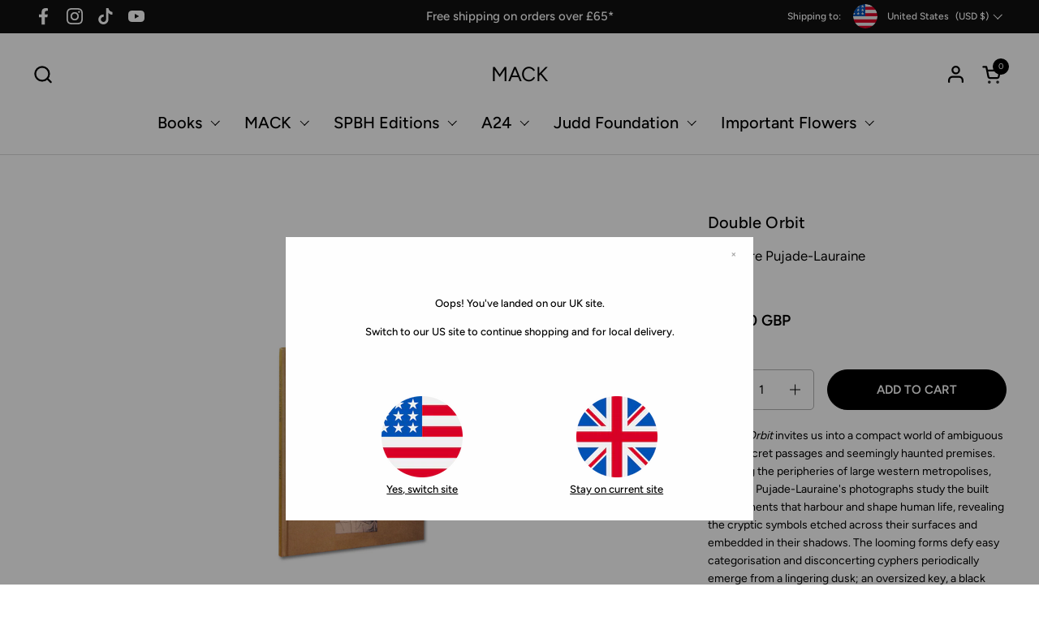

--- FILE ---
content_type: text/html; charset=utf-8
request_url: https://mackbooks.co.uk/products/double-orbit-br-gregoire-pujade-lauraine
body_size: 36662
content:
<!doctype html><html id="html" class="no-js" lang="en" dir="ltr">
  <head>
  
    <meta charset="utf-8">
    <meta http-equiv="X-UA-Compatible" content="IE=edge,chrome=1">
    <meta name="viewport" content="width=device-width, initial-scale=1.0, height=device-height, minimum-scale=1.0"><link rel="shortcut icon" href="//mackbooks.co.uk/cdn/shop/files/Mack_logo_2.png?crop=center&height=48&v=1714638913&width=48" type="image/png" /><script src="https://cdnjs.cloudflare.com/ajax/libs/jquery/3.7.1/jquery.min.js"></script>
    <script type="text/javascript">var mackbookWebDomain='mackbooks.co.uk';</script><title>Double Orbit - Grégoire Pujade-Lauraine &ndash; MACK
</title><meta name="description" content="Double Orbit invites us into a compact world of ambiguous signs, secret passages and seemingly haunted premises. Exploring the peripheries of large western metropolises, Grégoire Pujade-Lauraine&#39;s photographs study the built environments that harbour and shape human life, revealing the cryptic symbols etched across their surfaces and embedded in their shadows. The looming forms defy easy categorisation and disconcerting cyphers periodically emerge from a lingering dusk; an oversized key, a black concrete moon, or the illusion of a limitless temple.">

<meta property="og:site_name" content="MACK">
<meta property="og:url" content="https://mackbooks.co.uk/products/double-orbit-br-gregoire-pujade-lauraine">
<meta property="og:title" content="Double Orbit - Grégoire Pujade-Lauraine">
<meta property="og:type" content="product">
<meta property="og:description" content="Double Orbit invites us into a compact world of ambiguous signs, secret passages and seemingly haunted premises. Exploring the peripheries of large western metropolises, Grégoire Pujade-Lauraine&#39;s photographs study the built environments that harbour and shape human life, revealing the cryptic symbols etched across their surfaces and embedded in their shadows. The looming forms defy easy categorisation and disconcerting cyphers periodically emerge from a lingering dusk; an oversized key, a black concrete moon, or the illusion of a limitless temple."><meta property="og:image" content="http://mackbooks.co.uk/cdn/shop/products/cover473.jpg?v=1616586036">
  <meta property="og:image:secure_url" content="https://mackbooks.co.uk/cdn/shop/products/cover473.jpg?v=1616586036">
  <meta property="og:image:width" content="2500">
  <meta property="og:image:height" content="2917"><meta property="og:price:amount" content="25.00">
  <meta property="og:price:currency" content="GBP"><meta name="twitter:card" content="summary_large_image">
<meta name="twitter:title" content="Double Orbit - Grégoire Pujade-Lauraine">
<meta name="twitter:description" content="Double Orbit invites us into a compact world of ambiguous signs, secret passages and seemingly haunted premises. Exploring the peripheries of large western metropolises, Grégoire Pujade-Lauraine&#39;s photographs study the built environments that harbour and shape human life, revealing the cryptic symbols etched across their surfaces and embedded in their shadows. The looming forms defy easy categorisation and disconcerting cyphers periodically emerge from a lingering dusk; an oversized key, a black concrete moon, or the illusion of a limitless temple."><script type="application/ld+json">
  [
    {
      "@context": "https://schema.org",
      "@type": "WebSite",
      "name": "MACK",
      "url": "https:\/\/mackbooks.co.uk"
    },
    {
      "@context": "https://schema.org",
      "@type": "Organization",
      "name": "MACK",
      "url": "https:\/\/mackbooks.co.uk"
    }
  ]
</script>

<script type="application/ld+json">
{
  "@context": "http://schema.org",
  "@type": "BreadcrumbList",
  "itemListElement": [
    {
      "@type": "ListItem",
      "position": 1,
      "name": "Home",
      "item": "https://mackbooks.co.uk"
    },{
        "@type": "ListItem",
        "position": 2,
        "name": "Double Orbit",
        "item": "https://mackbooks.co.uk/products/double-orbit-br-gregoire-pujade-lauraine"
      }]
}
</script><script type="application/ld+json">
  {
    "@context": "http://schema.org",
    "@type": "Product",
    "name": "Double Orbit",
    "url": "https:\/\/mackbooks.co.uk\/products\/double-orbit-br-gregoire-pujade-lauraine",
    "offers": [{
          "@type" : "Offer","sku": "9781912339884","availability" : "http://schema.org/InStock",
          "price" : 25.0,
          "priceCurrency" : "GBP",
          "url" : "https:\/\/mackbooks.co.uk\/products\/double-orbit-br-gregoire-pujade-lauraine?variant=37181657219230"
        }
],
    "brand": {
      "@type": "Brand",
      "name": "MACK"
    },
    "description": "\nDouble Orbit invites us into a compact world of ambiguous signs, secret passages and seemingly haunted premises. Exploring the peripheries of large western metropolises, Grégoire Pujade-Lauraine's photographs study the built environments that harbour and shape human life, revealing the cryptic symbols etched across their surfaces and embedded in their shadows. The looming forms defy easy categorisation and disconcerting cyphers periodically emerge from a lingering dusk; an oversized key, a black concrete moon, or the illusion of a limitless temple.\n\nPujade-Lauraine’s photographs depict the mundane details of the urban environment, yet when brought together read like a set of tarot cards – becoming open-ended allegories, their meaning awakened solely in combination. Double Orbit presents an elusive world, whose enigmas seem to emerge independently of the deliberate hands that built it, and which alludes to the oblique mysteries held on the surface of familiar surroundings. \nLOOK INSIDE\n \n \n\n\n\n \n\n\n",
    "category": "Photography Books","sku": "9781912339884",
    "image": {
      "@type": "ImageObject",
      "url": "https:\/\/mackbooks.co.uk\/cdn\/shop\/products\/cover473.jpg?v=1616586036",
      "image": "https:\/\/mackbooks.co.uk\/cdn\/shop\/products\/cover473.jpg?v=1616586036",
      "name": "Double Orbit",
      "width": "2500",
      "height": "2917"
    }
  }
  </script><link rel="canonical" href="https://mackbooks.co.uk/products/double-orbit-br-gregoire-pujade-lauraine">
  
    <link rel="preconnect" href="https://cdn.shopify.com"><link rel="preconnect" href="https://fonts.shopifycdn.com" crossorigin><link rel="preload" href="//mackbooks.co.uk/cdn/fonts/figtree/figtree_n5.3b6b7df38aa5986536945796e1f947445832047c.woff2" as="font" type="font/woff2" crossorigin><link rel="preload" href="//mackbooks.co.uk/cdn/fonts/figtree/figtree_n4.3c0838aba1701047e60be6a99a1b0a40ce9b8419.woff2" as="font" type="font/woff2" crossorigin><style type="text/css">
@font-face {
  font-family: Figtree;
  font-weight: 500;
  font-style: normal;
  font-display: swap;
  src: url("//mackbooks.co.uk/cdn/fonts/figtree/figtree_n5.3b6b7df38aa5986536945796e1f947445832047c.woff2") format("woff2"),
       url("//mackbooks.co.uk/cdn/fonts/figtree/figtree_n5.f26bf6dcae278b0ed902605f6605fa3338e81dab.woff") format("woff");
}
@font-face {
  font-family: Figtree;
  font-weight: 400;
  font-style: normal;
  font-display: swap;
  src: url("//mackbooks.co.uk/cdn/fonts/figtree/figtree_n4.3c0838aba1701047e60be6a99a1b0a40ce9b8419.woff2") format("woff2"),
       url("//mackbooks.co.uk/cdn/fonts/figtree/figtree_n4.c0575d1db21fc3821f17fd6617d3dee552312137.woff") format("woff");
}
@font-face {
  font-family: Figtree;
  font-weight: 500;
  font-style: normal;
  font-display: swap;
  src: url("//mackbooks.co.uk/cdn/fonts/figtree/figtree_n5.3b6b7df38aa5986536945796e1f947445832047c.woff2") format("woff2"),
       url("//mackbooks.co.uk/cdn/fonts/figtree/figtree_n5.f26bf6dcae278b0ed902605f6605fa3338e81dab.woff") format("woff");
}
@font-face {
  font-family: Figtree;
  font-weight: 600;
  font-style: normal;
  font-display: swap;
  src: url("//mackbooks.co.uk/cdn/fonts/figtree/figtree_n6.9d1ea52bb49a0a86cfd1b0383d00f83d3fcc14de.woff2") format("woff2"),
       url("//mackbooks.co.uk/cdn/fonts/figtree/figtree_n6.f0fcdea525a0e47b2ae4ab645832a8e8a96d31d3.woff") format("woff");
}



</style>
<style type="text/css">

  :root {

    /* Font variables */

    --font-stack-headings-primary: Figtree, sans-serif;
    --font-weight-headings-primary: 500;
    --font-style-headings-primary: normal;

    --font-stack-body-primary: Figtree, sans-serif;
    --font-weight-body-primary: 400;--font-weight-body-primary-bold: 600;--font-weight-body-primary-medium: 500;--font-style-body-primary: normal;

    --font-stack-body-secondary: Figtree, sans-serif;
    --font-weight-body-secondary: 400;--font-weight-body-secondary-bold: 600;--font-style-body-secondary: normal;

    --font-weight-menu: var(--font-weight-body-primary-medium);
    --font-weight-buttons: var(--font-weight-body-primary-medium);

    --base-headings-primary-size: 24;
    --base-headings-secondary-size: ;
    --base-headings-line: 1.2;
    --base-headings-spacing: 0.01em;

    --base-body-primary-size: 15;
    --base-body-secondary-size: 15;
    --base-body-line: 1.5;

    /* Color variables */

    --color-background-header: #FFFFFF;
    --color-text-header: #000000;
    --color-foreground-header: #fff;
    --color-borders-header: rgba(0, 0, 0, 0.15);

    --color-background-main: #FFFFFF;
    --color-secondary-background-main: rgba(0, 0, 0, 0.08);
    --color-third-background-main: rgba(0, 0, 0, 0.04);
    --color-fourth-background-main: rgba(0, 0, 0, 0.02);
    --color-opacity-background-main: rgba(255, 255, 255, 0);
    --color-text-main: #000000;
    --color-foreground-main: #fff;
    --color-secondary-text-main: rgba(0, 0, 0, 0.6);
    --color-borders-main: rgba(0, 0, 0, 0.1);
    --color-background-main-alternate: #EEF1F2;

    --color-background-product-card: rgba(0,0,0,0);
    --color-background-cart-card: rgba(0,0,0,0);

    --color-background-footer: #000000;
    --color-text-footer: #EEF1F2;
    --color-borders-footer: rgba(238, 241, 242, 0.15);

    --color-borders-forms-primary: rgba(0, 0, 0, 0.3);
    --color-borders-forms-secondary: rgba(0, 0, 0, 0.6);

    /* Borders */

    --border-width-cards: px;
    --border-radius-cards: 0px;
    --border-width-buttons: 1px;
    --border-radius-buttons: 30px;
    --border-width-forms: 1px;
    --border-radius-forms: 5px;
    --border-radius-widgets: 20px;
    --border-radius-product-card: 20px;

    /* Layout */
    
    --theme-max-width: 1920px;
    --grid-gap-original-base: 32px;
    --container-vertical-space-base: 150px;
    --image-fit-padding: 0%;

  }

  .facets--horiz .facets__summary, #main select, .sidebar select {
    background-image: url('data:image/svg+xml;utf8,<svg fill="none" height="7" viewBox="0 0 12 7" width="12" xmlns="http://www.w3.org/2000/svg"><g fill="%23000000"><path d="m1.2334.554688 5.65685 5.656852-.7071.70711-5.656858-5.65686z"/><path d="m11.8252 1.26221-5.65686 5.65685-.70711-.70711 5.65687-5.65685z"/></g></svg>');
  }

  .star-rating__stars {
    background-image: url('data:image/svg+xml;utf8,<svg width="20" height="14" viewBox="0 0 14 13" fill="rgba%280%2C+0%2C+0%2C+0.1%29" xmlns="http://www.w3.org/2000/svg"><path d="m7 0 1.572 4.837h5.085l-4.114 2.99 1.572 4.836L7 9.673l-4.114 2.99 1.571-4.837-4.114-2.99h5.085L7 0Z" stroke="rgba%280%2C+0%2C+0%2C+0.1%29" stroke-width="0"/></svg>');
  }
  .star-rating__stars-active {
    background-image: url('data:image/svg+xml;utf8,<svg width="20" height="13" viewBox="0 0 14 13" fill="none" xmlns="http://www.w3.org/2000/svg"><path d="m7 0 1.572 4.837h5.085l-4.114 2.99 1.572 4.836L7 9.673l-4.114 2.99 1.571-4.837-4.114-2.99h5.085L7 0Z" fill="%23000000" stroke-width="0"/></svg>');
  }

  

</style>

<style id="root-height">
  :root {
    --window-height: 100vh;
  }
</style><link href="//mackbooks.co.uk/cdn/shop/t/46/assets/theme.css?v=9814411796182031051763644036" as="style" rel="preload"><link href="//mackbooks.co.uk/cdn/shop/t/46/assets/section-header.css?v=2718662803971416871763644036" as="style" rel="preload"><link href="//mackbooks.co.uk/cdn/shop/t/46/assets/component-product-item.css?v=11975702262294437291763644036" as="style" rel="preload"><link href="//mackbooks.co.uk/cdn/shop/t/46/assets/component-product-variants.css?v=181504290109420163051763644036" as="style" rel="preload"><link href="//mackbooks.co.uk/cdn/shop/t/46/assets/section-main-product.css?v=12022994528732163641763644036" as="style" rel="preload"><link href="//mackbooks.co.uk/cdn/shop/t/46/assets/theme.css?v=9814411796182031051763644036" rel="stylesheet" type="text/css" media="all" />
  
    <script>window.performance && window.performance.mark && window.performance.mark('shopify.content_for_header.start');</script><meta name="google-site-verification" content="17_KCqzrf3zqWUeW4B5IeF9InMJPisGmf7N5H6mmSrg">
<meta name="google-site-verification" content="zOeBLud2A_o_zybJf7Bf4xhYfzQwznnyapYXLLXmjDU">
<meta id="shopify-digital-wallet" name="shopify-digital-wallet" content="/3574399040/digital_wallets/dialog">
<meta name="shopify-checkout-api-token" content="2cd4a9a7a5e80b3fdaef96559e5e3e8b">
<meta id="in-context-paypal-metadata" data-shop-id="3574399040" data-venmo-supported="false" data-environment="production" data-locale="en_US" data-paypal-v4="true" data-currency="GBP">
<link rel="alternate" type="application/json+oembed" href="https://mackbooks.co.uk/products/double-orbit-br-gregoire-pujade-lauraine.oembed">
<script async="async" src="/checkouts/internal/preloads.js?locale=en-GB"></script>
<link rel="preconnect" href="https://shop.app" crossorigin="anonymous">
<script async="async" src="https://shop.app/checkouts/internal/preloads.js?locale=en-GB&shop_id=3574399040" crossorigin="anonymous"></script>
<script id="apple-pay-shop-capabilities" type="application/json">{"shopId":3574399040,"countryCode":"GB","currencyCode":"GBP","merchantCapabilities":["supports3DS"],"merchantId":"gid:\/\/shopify\/Shop\/3574399040","merchantName":"MACK","requiredBillingContactFields":["postalAddress","email","phone"],"requiredShippingContactFields":["postalAddress","email","phone"],"shippingType":"shipping","supportedNetworks":["visa","maestro","masterCard","amex","discover","elo"],"total":{"type":"pending","label":"MACK","amount":"1.00"},"shopifyPaymentsEnabled":true,"supportsSubscriptions":true}</script>
<script id="shopify-features" type="application/json">{"accessToken":"2cd4a9a7a5e80b3fdaef96559e5e3e8b","betas":["rich-media-storefront-analytics"],"domain":"mackbooks.co.uk","predictiveSearch":true,"shopId":3574399040,"locale":"en"}</script>
<script>var Shopify = Shopify || {};
Shopify.shop = "mack-books-ltd.myshopify.com";
Shopify.locale = "en";
Shopify.currency = {"active":"GBP","rate":"1.0"};
Shopify.country = "GB";
Shopify.theme = {"name":"Copy of Combine - Line 1.3 (20.11.25)","id":183853842805,"schema_name":"Combine","schema_version":"2.3.1","theme_store_id":1826,"role":"main"};
Shopify.theme.handle = "null";
Shopify.theme.style = {"id":null,"handle":null};
Shopify.cdnHost = "mackbooks.co.uk/cdn";
Shopify.routes = Shopify.routes || {};
Shopify.routes.root = "/";</script>
<script type="module">!function(o){(o.Shopify=o.Shopify||{}).modules=!0}(window);</script>
<script>!function(o){function n(){var o=[];function n(){o.push(Array.prototype.slice.apply(arguments))}return n.q=o,n}var t=o.Shopify=o.Shopify||{};t.loadFeatures=n(),t.autoloadFeatures=n()}(window);</script>
<script>
  window.ShopifyPay = window.ShopifyPay || {};
  window.ShopifyPay.apiHost = "shop.app\/pay";
  window.ShopifyPay.redirectState = null;
</script>
<script id="shop-js-analytics" type="application/json">{"pageType":"product"}</script>
<script defer="defer" async type="module" src="//mackbooks.co.uk/cdn/shopifycloud/shop-js/modules/v2/client.init-shop-cart-sync_BT-GjEfc.en.esm.js"></script>
<script defer="defer" async type="module" src="//mackbooks.co.uk/cdn/shopifycloud/shop-js/modules/v2/chunk.common_D58fp_Oc.esm.js"></script>
<script defer="defer" async type="module" src="//mackbooks.co.uk/cdn/shopifycloud/shop-js/modules/v2/chunk.modal_xMitdFEc.esm.js"></script>
<script type="module">
  await import("//mackbooks.co.uk/cdn/shopifycloud/shop-js/modules/v2/client.init-shop-cart-sync_BT-GjEfc.en.esm.js");
await import("//mackbooks.co.uk/cdn/shopifycloud/shop-js/modules/v2/chunk.common_D58fp_Oc.esm.js");
await import("//mackbooks.co.uk/cdn/shopifycloud/shop-js/modules/v2/chunk.modal_xMitdFEc.esm.js");

  window.Shopify.SignInWithShop?.initShopCartSync?.({"fedCMEnabled":true,"windoidEnabled":true});

</script>
<script>
  window.Shopify = window.Shopify || {};
  if (!window.Shopify.featureAssets) window.Shopify.featureAssets = {};
  window.Shopify.featureAssets['shop-js'] = {"shop-cart-sync":["modules/v2/client.shop-cart-sync_DZOKe7Ll.en.esm.js","modules/v2/chunk.common_D58fp_Oc.esm.js","modules/v2/chunk.modal_xMitdFEc.esm.js"],"init-fed-cm":["modules/v2/client.init-fed-cm_B6oLuCjv.en.esm.js","modules/v2/chunk.common_D58fp_Oc.esm.js","modules/v2/chunk.modal_xMitdFEc.esm.js"],"shop-cash-offers":["modules/v2/client.shop-cash-offers_D2sdYoxE.en.esm.js","modules/v2/chunk.common_D58fp_Oc.esm.js","modules/v2/chunk.modal_xMitdFEc.esm.js"],"shop-login-button":["modules/v2/client.shop-login-button_QeVjl5Y3.en.esm.js","modules/v2/chunk.common_D58fp_Oc.esm.js","modules/v2/chunk.modal_xMitdFEc.esm.js"],"pay-button":["modules/v2/client.pay-button_DXTOsIq6.en.esm.js","modules/v2/chunk.common_D58fp_Oc.esm.js","modules/v2/chunk.modal_xMitdFEc.esm.js"],"shop-button":["modules/v2/client.shop-button_DQZHx9pm.en.esm.js","modules/v2/chunk.common_D58fp_Oc.esm.js","modules/v2/chunk.modal_xMitdFEc.esm.js"],"avatar":["modules/v2/client.avatar_BTnouDA3.en.esm.js"],"init-windoid":["modules/v2/client.init-windoid_CR1B-cfM.en.esm.js","modules/v2/chunk.common_D58fp_Oc.esm.js","modules/v2/chunk.modal_xMitdFEc.esm.js"],"init-shop-for-new-customer-accounts":["modules/v2/client.init-shop-for-new-customer-accounts_C_vY_xzh.en.esm.js","modules/v2/client.shop-login-button_QeVjl5Y3.en.esm.js","modules/v2/chunk.common_D58fp_Oc.esm.js","modules/v2/chunk.modal_xMitdFEc.esm.js"],"init-shop-email-lookup-coordinator":["modules/v2/client.init-shop-email-lookup-coordinator_BI7n9ZSv.en.esm.js","modules/v2/chunk.common_D58fp_Oc.esm.js","modules/v2/chunk.modal_xMitdFEc.esm.js"],"init-shop-cart-sync":["modules/v2/client.init-shop-cart-sync_BT-GjEfc.en.esm.js","modules/v2/chunk.common_D58fp_Oc.esm.js","modules/v2/chunk.modal_xMitdFEc.esm.js"],"shop-toast-manager":["modules/v2/client.shop-toast-manager_DiYdP3xc.en.esm.js","modules/v2/chunk.common_D58fp_Oc.esm.js","modules/v2/chunk.modal_xMitdFEc.esm.js"],"init-customer-accounts":["modules/v2/client.init-customer-accounts_D9ZNqS-Q.en.esm.js","modules/v2/client.shop-login-button_QeVjl5Y3.en.esm.js","modules/v2/chunk.common_D58fp_Oc.esm.js","modules/v2/chunk.modal_xMitdFEc.esm.js"],"init-customer-accounts-sign-up":["modules/v2/client.init-customer-accounts-sign-up_iGw4briv.en.esm.js","modules/v2/client.shop-login-button_QeVjl5Y3.en.esm.js","modules/v2/chunk.common_D58fp_Oc.esm.js","modules/v2/chunk.modal_xMitdFEc.esm.js"],"shop-follow-button":["modules/v2/client.shop-follow-button_CqMgW2wH.en.esm.js","modules/v2/chunk.common_D58fp_Oc.esm.js","modules/v2/chunk.modal_xMitdFEc.esm.js"],"checkout-modal":["modules/v2/client.checkout-modal_xHeaAweL.en.esm.js","modules/v2/chunk.common_D58fp_Oc.esm.js","modules/v2/chunk.modal_xMitdFEc.esm.js"],"shop-login":["modules/v2/client.shop-login_D91U-Q7h.en.esm.js","modules/v2/chunk.common_D58fp_Oc.esm.js","modules/v2/chunk.modal_xMitdFEc.esm.js"],"lead-capture":["modules/v2/client.lead-capture_BJmE1dJe.en.esm.js","modules/v2/chunk.common_D58fp_Oc.esm.js","modules/v2/chunk.modal_xMitdFEc.esm.js"],"payment-terms":["modules/v2/client.payment-terms_Ci9AEqFq.en.esm.js","modules/v2/chunk.common_D58fp_Oc.esm.js","modules/v2/chunk.modal_xMitdFEc.esm.js"]};
</script>
<script>(function() {
  var isLoaded = false;
  function asyncLoad() {
    if (isLoaded) return;
    isLoaded = true;
    var urls = ["https:\/\/beeapp.me\/jstag\/px-related-product.js?shop=mack-books-ltd.myshopify.com","https:\/\/wisepops.net\/loader.js?v=2\u0026h=EPEV4SwGf8\u0026shop=mack-books-ltd.myshopify.com"];
    for (var i = 0; i < urls.length; i++) {
      var s = document.createElement('script');
      s.type = 'text/javascript';
      s.async = true;
      s.src = urls[i];
      var x = document.getElementsByTagName('script')[0];
      x.parentNode.insertBefore(s, x);
    }
  };
  if(window.attachEvent) {
    window.attachEvent('onload', asyncLoad);
  } else {
    window.addEventListener('load', asyncLoad, false);
  }
})();</script>
<script id="__st">var __st={"a":3574399040,"offset":0,"reqid":"8be151f1-8e6c-43d7-9a61-96fa30b79654-1769066243","pageurl":"mackbooks.co.uk\/products\/double-orbit-br-gregoire-pujade-lauraine","u":"bc2c7eacb8e7","p":"product","rtyp":"product","rid":5845710569630};</script>
<script>window.ShopifyPaypalV4VisibilityTracking = true;</script>
<script id="captcha-bootstrap">!function(){'use strict';const t='contact',e='account',n='new_comment',o=[[t,t],['blogs',n],['comments',n],[t,'customer']],c=[[e,'customer_login'],[e,'guest_login'],[e,'recover_customer_password'],[e,'create_customer']],r=t=>t.map((([t,e])=>`form[action*='/${t}']:not([data-nocaptcha='true']) input[name='form_type'][value='${e}']`)).join(','),a=t=>()=>t?[...document.querySelectorAll(t)].map((t=>t.form)):[];function s(){const t=[...o],e=r(t);return a(e)}const i='password',u='form_key',d=['recaptcha-v3-token','g-recaptcha-response','h-captcha-response',i],f=()=>{try{return window.sessionStorage}catch{return}},m='__shopify_v',_=t=>t.elements[u];function p(t,e,n=!1){try{const o=window.sessionStorage,c=JSON.parse(o.getItem(e)),{data:r}=function(t){const{data:e,action:n}=t;return t[m]||n?{data:e,action:n}:{data:t,action:n}}(c);for(const[e,n]of Object.entries(r))t.elements[e]&&(t.elements[e].value=n);n&&o.removeItem(e)}catch(o){console.error('form repopulation failed',{error:o})}}const l='form_type',E='cptcha';function T(t){t.dataset[E]=!0}const w=window,h=w.document,L='Shopify',v='ce_forms',y='captcha';let A=!1;((t,e)=>{const n=(g='f06e6c50-85a8-45c8-87d0-21a2b65856fe',I='https://cdn.shopify.com/shopifycloud/storefront-forms-hcaptcha/ce_storefront_forms_captcha_hcaptcha.v1.5.2.iife.js',D={infoText:'Protected by hCaptcha',privacyText:'Privacy',termsText:'Terms'},(t,e,n)=>{const o=w[L][v],c=o.bindForm;if(c)return c(t,g,e,D).then(n);var r;o.q.push([[t,g,e,D],n]),r=I,A||(h.body.append(Object.assign(h.createElement('script'),{id:'captcha-provider',async:!0,src:r})),A=!0)});var g,I,D;w[L]=w[L]||{},w[L][v]=w[L][v]||{},w[L][v].q=[],w[L][y]=w[L][y]||{},w[L][y].protect=function(t,e){n(t,void 0,e),T(t)},Object.freeze(w[L][y]),function(t,e,n,w,h,L){const[v,y,A,g]=function(t,e,n){const i=e?o:[],u=t?c:[],d=[...i,...u],f=r(d),m=r(i),_=r(d.filter((([t,e])=>n.includes(e))));return[a(f),a(m),a(_),s()]}(w,h,L),I=t=>{const e=t.target;return e instanceof HTMLFormElement?e:e&&e.form},D=t=>v().includes(t);t.addEventListener('submit',(t=>{const e=I(t);if(!e)return;const n=D(e)&&!e.dataset.hcaptchaBound&&!e.dataset.recaptchaBound,o=_(e),c=g().includes(e)&&(!o||!o.value);(n||c)&&t.preventDefault(),c&&!n&&(function(t){try{if(!f())return;!function(t){const e=f();if(!e)return;const n=_(t);if(!n)return;const o=n.value;o&&e.removeItem(o)}(t);const e=Array.from(Array(32),(()=>Math.random().toString(36)[2])).join('');!function(t,e){_(t)||t.append(Object.assign(document.createElement('input'),{type:'hidden',name:u})),t.elements[u].value=e}(t,e),function(t,e){const n=f();if(!n)return;const o=[...t.querySelectorAll(`input[type='${i}']`)].map((({name:t})=>t)),c=[...d,...o],r={};for(const[a,s]of new FormData(t).entries())c.includes(a)||(r[a]=s);n.setItem(e,JSON.stringify({[m]:1,action:t.action,data:r}))}(t,e)}catch(e){console.error('failed to persist form',e)}}(e),e.submit())}));const S=(t,e)=>{t&&!t.dataset[E]&&(n(t,e.some((e=>e===t))),T(t))};for(const o of['focusin','change'])t.addEventListener(o,(t=>{const e=I(t);D(e)&&S(e,y())}));const B=e.get('form_key'),M=e.get(l),P=B&&M;t.addEventListener('DOMContentLoaded',(()=>{const t=y();if(P)for(const e of t)e.elements[l].value===M&&p(e,B);[...new Set([...A(),...v().filter((t=>'true'===t.dataset.shopifyCaptcha))])].forEach((e=>S(e,t)))}))}(h,new URLSearchParams(w.location.search),n,t,e,['guest_login'])})(!0,!0)}();</script>
<script integrity="sha256-4kQ18oKyAcykRKYeNunJcIwy7WH5gtpwJnB7kiuLZ1E=" data-source-attribution="shopify.loadfeatures" defer="defer" src="//mackbooks.co.uk/cdn/shopifycloud/storefront/assets/storefront/load_feature-a0a9edcb.js" crossorigin="anonymous"></script>
<script crossorigin="anonymous" defer="defer" src="//mackbooks.co.uk/cdn/shopifycloud/storefront/assets/shopify_pay/storefront-65b4c6d7.js?v=20250812"></script>
<script data-source-attribution="shopify.dynamic_checkout.dynamic.init">var Shopify=Shopify||{};Shopify.PaymentButton=Shopify.PaymentButton||{isStorefrontPortableWallets:!0,init:function(){window.Shopify.PaymentButton.init=function(){};var t=document.createElement("script");t.src="https://mackbooks.co.uk/cdn/shopifycloud/portable-wallets/latest/portable-wallets.en.js",t.type="module",document.head.appendChild(t)}};
</script>
<script data-source-attribution="shopify.dynamic_checkout.buyer_consent">
  function portableWalletsHideBuyerConsent(e){var t=document.getElementById("shopify-buyer-consent"),n=document.getElementById("shopify-subscription-policy-button");t&&n&&(t.classList.add("hidden"),t.setAttribute("aria-hidden","true"),n.removeEventListener("click",e))}function portableWalletsShowBuyerConsent(e){var t=document.getElementById("shopify-buyer-consent"),n=document.getElementById("shopify-subscription-policy-button");t&&n&&(t.classList.remove("hidden"),t.removeAttribute("aria-hidden"),n.addEventListener("click",e))}window.Shopify?.PaymentButton&&(window.Shopify.PaymentButton.hideBuyerConsent=portableWalletsHideBuyerConsent,window.Shopify.PaymentButton.showBuyerConsent=portableWalletsShowBuyerConsent);
</script>
<script data-source-attribution="shopify.dynamic_checkout.cart.bootstrap">document.addEventListener("DOMContentLoaded",(function(){function t(){return document.querySelector("shopify-accelerated-checkout-cart, shopify-accelerated-checkout")}if(t())Shopify.PaymentButton.init();else{new MutationObserver((function(e,n){t()&&(Shopify.PaymentButton.init(),n.disconnect())})).observe(document.body,{childList:!0,subtree:!0})}}));
</script>
<link id="shopify-accelerated-checkout-styles" rel="stylesheet" media="screen" href="https://mackbooks.co.uk/cdn/shopifycloud/portable-wallets/latest/accelerated-checkout-backwards-compat.css" crossorigin="anonymous">
<style id="shopify-accelerated-checkout-cart">
        #shopify-buyer-consent {
  margin-top: 1em;
  display: inline-block;
  width: 100%;
}

#shopify-buyer-consent.hidden {
  display: none;
}

#shopify-subscription-policy-button {
  background: none;
  border: none;
  padding: 0;
  text-decoration: underline;
  font-size: inherit;
  cursor: pointer;
}

#shopify-subscription-policy-button::before {
  box-shadow: none;
}

      </style>

<script>window.performance && window.performance.mark && window.performance.mark('shopify.content_for_header.end');</script>
  
    <script>
  
      /* js helpers */
      const debounce = (fn, wait) => {
        let t;
        return (...args) => {
          clearTimeout(t);
          t = setTimeout(() => fn.apply(this, args), wait);
        };
      }
      window.KEYCODES = {
        TAB: 9,
        ESC: 27,
        DOWN: 40,
        RIGHT: 39,
        UP: 38,
        LEFT: 37,
        RETURN: 13
      };
  
      /* background image sizes */
      const rbi = [];
      const rbiSetSize = (img) => {
        if ( img.offsetWidth / img.dataset.ratio < img.offsetHeight ) {
          img.setAttribute('sizes', `${Math.ceil(img.offsetHeight * img.dataset.ratio)}px`);
        } else {
          img.setAttribute('sizes', `${Math.ceil(img.offsetWidth)}px`);
        }
      }
      window.addEventListener('resize', debounce(()=>{
        for ( let img of rbi ) {
          rbiSetSize(img);
        }
      }, 250));
  
      /* lazy looad images reveal effect */
      const imageReveal = new IntersectionObserver((entries, observer)=>{
        entries.forEach(entry=>{
          if ( entry.isIntersecting ) {
            setTimeout(()=>{
              entry.target.classList.remove('lazy-image--to-reveal');
            }, 500);
            entry.target.classList.add('lazy-image--revealed');
            observer.unobserve(entry.target);
          }
        });
      }, {rootMargin: '20px 0px 0px 0px'});

    </script><noscript>
      <link rel="stylesheet" href="//mackbooks.co.uk/cdn/shop/t/46/assets/theme-noscript.css?v=179842145173141752951763644036">
    </noscript>
  
  <!-- BEGIN app block: shopify://apps/gift-box/blocks/head/f53ea332-e066-453a-9116-800349284dfb --><script>
const isProductPage = window.location.pathname.includes("/products/");

// Allow redirect only on product pages.
if (isProductPage) {
  const GHOST_PRODUCT_TYPE = "giftbox_ghost_product";
  // Use product handle to check the type of the product.
  const product_type = "Photography Books";
  if (product_type == GHOST_PRODUCT_TYPE) {
    // Redirect to the GP parent URL stored in the GP's metafields.
    const parent_product_url = '';
    if (parent_product_url === null || parent_product_url === '') {
      window.location.replace("/");
    } else {
      window.location.replace(parent_product_url);
    }
  }
}
</script>

<script
  src="https://giftbox.ds-cdn.com/static/main.js?shop=mack-books-ltd.myshopify.com"

  async

></script>


<!-- END app block --><link href="https://monorail-edge.shopifysvc.com" rel="dns-prefetch">
<script>(function(){if ("sendBeacon" in navigator && "performance" in window) {try {var session_token_from_headers = performance.getEntriesByType('navigation')[0].serverTiming.find(x => x.name == '_s').description;} catch {var session_token_from_headers = undefined;}var session_cookie_matches = document.cookie.match(/_shopify_s=([^;]*)/);var session_token_from_cookie = session_cookie_matches && session_cookie_matches.length === 2 ? session_cookie_matches[1] : "";var session_token = session_token_from_headers || session_token_from_cookie || "";function handle_abandonment_event(e) {var entries = performance.getEntries().filter(function(entry) {return /monorail-edge.shopifysvc.com/.test(entry.name);});if (!window.abandonment_tracked && entries.length === 0) {window.abandonment_tracked = true;var currentMs = Date.now();var navigation_start = performance.timing.navigationStart;var payload = {shop_id: 3574399040,url: window.location.href,navigation_start,duration: currentMs - navigation_start,session_token,page_type: "product"};window.navigator.sendBeacon("https://monorail-edge.shopifysvc.com/v1/produce", JSON.stringify({schema_id: "online_store_buyer_site_abandonment/1.1",payload: payload,metadata: {event_created_at_ms: currentMs,event_sent_at_ms: currentMs}}));}}window.addEventListener('pagehide', handle_abandonment_event);}}());</script>
<script id="web-pixels-manager-setup">(function e(e,d,r,n,o){if(void 0===o&&(o={}),!Boolean(null===(a=null===(i=window.Shopify)||void 0===i?void 0:i.analytics)||void 0===a?void 0:a.replayQueue)){var i,a;window.Shopify=window.Shopify||{};var t=window.Shopify;t.analytics=t.analytics||{};var s=t.analytics;s.replayQueue=[],s.publish=function(e,d,r){return s.replayQueue.push([e,d,r]),!0};try{self.performance.mark("wpm:start")}catch(e){}var l=function(){var e={modern:/Edge?\/(1{2}[4-9]|1[2-9]\d|[2-9]\d{2}|\d{4,})\.\d+(\.\d+|)|Firefox\/(1{2}[4-9]|1[2-9]\d|[2-9]\d{2}|\d{4,})\.\d+(\.\d+|)|Chrom(ium|e)\/(9{2}|\d{3,})\.\d+(\.\d+|)|(Maci|X1{2}).+ Version\/(15\.\d+|(1[6-9]|[2-9]\d|\d{3,})\.\d+)([,.]\d+|)( \(\w+\)|)( Mobile\/\w+|) Safari\/|Chrome.+OPR\/(9{2}|\d{3,})\.\d+\.\d+|(CPU[ +]OS|iPhone[ +]OS|CPU[ +]iPhone|CPU IPhone OS|CPU iPad OS)[ +]+(15[._]\d+|(1[6-9]|[2-9]\d|\d{3,})[._]\d+)([._]\d+|)|Android:?[ /-](13[3-9]|1[4-9]\d|[2-9]\d{2}|\d{4,})(\.\d+|)(\.\d+|)|Android.+Firefox\/(13[5-9]|1[4-9]\d|[2-9]\d{2}|\d{4,})\.\d+(\.\d+|)|Android.+Chrom(ium|e)\/(13[3-9]|1[4-9]\d|[2-9]\d{2}|\d{4,})\.\d+(\.\d+|)|SamsungBrowser\/([2-9]\d|\d{3,})\.\d+/,legacy:/Edge?\/(1[6-9]|[2-9]\d|\d{3,})\.\d+(\.\d+|)|Firefox\/(5[4-9]|[6-9]\d|\d{3,})\.\d+(\.\d+|)|Chrom(ium|e)\/(5[1-9]|[6-9]\d|\d{3,})\.\d+(\.\d+|)([\d.]+$|.*Safari\/(?![\d.]+ Edge\/[\d.]+$))|(Maci|X1{2}).+ Version\/(10\.\d+|(1[1-9]|[2-9]\d|\d{3,})\.\d+)([,.]\d+|)( \(\w+\)|)( Mobile\/\w+|) Safari\/|Chrome.+OPR\/(3[89]|[4-9]\d|\d{3,})\.\d+\.\d+|(CPU[ +]OS|iPhone[ +]OS|CPU[ +]iPhone|CPU IPhone OS|CPU iPad OS)[ +]+(10[._]\d+|(1[1-9]|[2-9]\d|\d{3,})[._]\d+)([._]\d+|)|Android:?[ /-](13[3-9]|1[4-9]\d|[2-9]\d{2}|\d{4,})(\.\d+|)(\.\d+|)|Mobile Safari.+OPR\/([89]\d|\d{3,})\.\d+\.\d+|Android.+Firefox\/(13[5-9]|1[4-9]\d|[2-9]\d{2}|\d{4,})\.\d+(\.\d+|)|Android.+Chrom(ium|e)\/(13[3-9]|1[4-9]\d|[2-9]\d{2}|\d{4,})\.\d+(\.\d+|)|Android.+(UC? ?Browser|UCWEB|U3)[ /]?(15\.([5-9]|\d{2,})|(1[6-9]|[2-9]\d|\d{3,})\.\d+)\.\d+|SamsungBrowser\/(5\.\d+|([6-9]|\d{2,})\.\d+)|Android.+MQ{2}Browser\/(14(\.(9|\d{2,})|)|(1[5-9]|[2-9]\d|\d{3,})(\.\d+|))(\.\d+|)|K[Aa][Ii]OS\/(3\.\d+|([4-9]|\d{2,})\.\d+)(\.\d+|)/},d=e.modern,r=e.legacy,n=navigator.userAgent;return n.match(d)?"modern":n.match(r)?"legacy":"unknown"}(),u="modern"===l?"modern":"legacy",c=(null!=n?n:{modern:"",legacy:""})[u],f=function(e){return[e.baseUrl,"/wpm","/b",e.hashVersion,"modern"===e.buildTarget?"m":"l",".js"].join("")}({baseUrl:d,hashVersion:r,buildTarget:u}),m=function(e){var d=e.version,r=e.bundleTarget,n=e.surface,o=e.pageUrl,i=e.monorailEndpoint;return{emit:function(e){var a=e.status,t=e.errorMsg,s=(new Date).getTime(),l=JSON.stringify({metadata:{event_sent_at_ms:s},events:[{schema_id:"web_pixels_manager_load/3.1",payload:{version:d,bundle_target:r,page_url:o,status:a,surface:n,error_msg:t},metadata:{event_created_at_ms:s}}]});if(!i)return console&&console.warn&&console.warn("[Web Pixels Manager] No Monorail endpoint provided, skipping logging."),!1;try{return self.navigator.sendBeacon.bind(self.navigator)(i,l)}catch(e){}var u=new XMLHttpRequest;try{return u.open("POST",i,!0),u.setRequestHeader("Content-Type","text/plain"),u.send(l),!0}catch(e){return console&&console.warn&&console.warn("[Web Pixels Manager] Got an unhandled error while logging to Monorail."),!1}}}}({version:r,bundleTarget:l,surface:e.surface,pageUrl:self.location.href,monorailEndpoint:e.monorailEndpoint});try{o.browserTarget=l,function(e){var d=e.src,r=e.async,n=void 0===r||r,o=e.onload,i=e.onerror,a=e.sri,t=e.scriptDataAttributes,s=void 0===t?{}:t,l=document.createElement("script"),u=document.querySelector("head"),c=document.querySelector("body");if(l.async=n,l.src=d,a&&(l.integrity=a,l.crossOrigin="anonymous"),s)for(var f in s)if(Object.prototype.hasOwnProperty.call(s,f))try{l.dataset[f]=s[f]}catch(e){}if(o&&l.addEventListener("load",o),i&&l.addEventListener("error",i),u)u.appendChild(l);else{if(!c)throw new Error("Did not find a head or body element to append the script");c.appendChild(l)}}({src:f,async:!0,onload:function(){if(!function(){var e,d;return Boolean(null===(d=null===(e=window.Shopify)||void 0===e?void 0:e.analytics)||void 0===d?void 0:d.initialized)}()){var d=window.webPixelsManager.init(e)||void 0;if(d){var r=window.Shopify.analytics;r.replayQueue.forEach((function(e){var r=e[0],n=e[1],o=e[2];d.publishCustomEvent(r,n,o)})),r.replayQueue=[],r.publish=d.publishCustomEvent,r.visitor=d.visitor,r.initialized=!0}}},onerror:function(){return m.emit({status:"failed",errorMsg:"".concat(f," has failed to load")})},sri:function(e){var d=/^sha384-[A-Za-z0-9+/=]+$/;return"string"==typeof e&&d.test(e)}(c)?c:"",scriptDataAttributes:o}),m.emit({status:"loading"})}catch(e){m.emit({status:"failed",errorMsg:(null==e?void 0:e.message)||"Unknown error"})}}})({shopId: 3574399040,storefrontBaseUrl: "https://mackbooks.co.uk",extensionsBaseUrl: "https://extensions.shopifycdn.com/cdn/shopifycloud/web-pixels-manager",monorailEndpoint: "https://monorail-edge.shopifysvc.com/unstable/produce_batch",surface: "storefront-renderer",enabledBetaFlags: ["2dca8a86"],webPixelsConfigList: [{"id":"966689141","configuration":"{\"config\":\"{\\\"pixel_id\\\":\\\"GT-WVJVHV5\\\",\\\"target_country\\\":\\\"GB\\\",\\\"gtag_events\\\":[{\\\"type\\\":\\\"purchase\\\",\\\"action_label\\\":\\\"MC-9YJ7WP1HXL\\\"},{\\\"type\\\":\\\"page_view\\\",\\\"action_label\\\":\\\"MC-9YJ7WP1HXL\\\"},{\\\"type\\\":\\\"view_item\\\",\\\"action_label\\\":\\\"MC-9YJ7WP1HXL\\\"}],\\\"enable_monitoring_mode\\\":false}\"}","eventPayloadVersion":"v1","runtimeContext":"OPEN","scriptVersion":"b2a88bafab3e21179ed38636efcd8a93","type":"APP","apiClientId":1780363,"privacyPurposes":[],"dataSharingAdjustments":{"protectedCustomerApprovalScopes":["read_customer_address","read_customer_email","read_customer_name","read_customer_personal_data","read_customer_phone"]}},{"id":"222036194","configuration":"{\"pixel_id\":\"1968088233486685\",\"pixel_type\":\"facebook_pixel\",\"metaapp_system_user_token\":\"-\"}","eventPayloadVersion":"v1","runtimeContext":"OPEN","scriptVersion":"ca16bc87fe92b6042fbaa3acc2fbdaa6","type":"APP","apiClientId":2329312,"privacyPurposes":["ANALYTICS","MARKETING","SALE_OF_DATA"],"dataSharingAdjustments":{"protectedCustomerApprovalScopes":["read_customer_address","read_customer_email","read_customer_name","read_customer_personal_data","read_customer_phone"]}},{"id":"39223522","configuration":"{\"hash\":\"EPEV4SwGf8\",\"ingestion_url\":\"https:\/\/activity.wisepops.com\",\"goal_hash\":\"0pUYJppsN8FWaVSONlgdRvUuqDJg9IhL\",\"loader_url\":\"https:\/\/wisepops.net\"}","eventPayloadVersion":"v1","runtimeContext":"STRICT","scriptVersion":"f2ebd2ee515d1c2407650eb3f3fbaa1c","type":"APP","apiClientId":461977,"privacyPurposes":["ANALYTICS","MARKETING","SALE_OF_DATA"],"dataSharingAdjustments":{"protectedCustomerApprovalScopes":["read_customer_personal_data"]}},{"id":"177602933","eventPayloadVersion":"v1","runtimeContext":"LAX","scriptVersion":"1","type":"CUSTOM","privacyPurposes":["ANALYTICS"],"name":"Google Analytics tag (migrated)"},{"id":"shopify-app-pixel","configuration":"{}","eventPayloadVersion":"v1","runtimeContext":"STRICT","scriptVersion":"0450","apiClientId":"shopify-pixel","type":"APP","privacyPurposes":["ANALYTICS","MARKETING"]},{"id":"shopify-custom-pixel","eventPayloadVersion":"v1","runtimeContext":"LAX","scriptVersion":"0450","apiClientId":"shopify-pixel","type":"CUSTOM","privacyPurposes":["ANALYTICS","MARKETING"]}],isMerchantRequest: false,initData: {"shop":{"name":"MACK","paymentSettings":{"currencyCode":"GBP"},"myshopifyDomain":"mack-books-ltd.myshopify.com","countryCode":"GB","storefrontUrl":"https:\/\/mackbooks.co.uk"},"customer":null,"cart":null,"checkout":null,"productVariants":[{"price":{"amount":25.0,"currencyCode":"GBP"},"product":{"title":"Double Orbit","vendor":"MACK","id":"5845710569630","untranslatedTitle":"Double Orbit","url":"\/products\/double-orbit-br-gregoire-pujade-lauraine","type":"Photography Books"},"id":"37181657219230","image":{"src":"\/\/mackbooks.co.uk\/cdn\/shop\/products\/cover473.jpg?v=1616586036"},"sku":"9781912339884","title":"Default Title","untranslatedTitle":"Default Title"}],"purchasingCompany":null},},"https://mackbooks.co.uk/cdn","fcfee988w5aeb613cpc8e4bc33m6693e112",{"modern":"","legacy":""},{"shopId":"3574399040","storefrontBaseUrl":"https:\/\/mackbooks.co.uk","extensionBaseUrl":"https:\/\/extensions.shopifycdn.com\/cdn\/shopifycloud\/web-pixels-manager","surface":"storefront-renderer","enabledBetaFlags":"[\"2dca8a86\"]","isMerchantRequest":"false","hashVersion":"fcfee988w5aeb613cpc8e4bc33m6693e112","publish":"custom","events":"[[\"page_viewed\",{}],[\"product_viewed\",{\"productVariant\":{\"price\":{\"amount\":25.0,\"currencyCode\":\"GBP\"},\"product\":{\"title\":\"Double Orbit\",\"vendor\":\"MACK\",\"id\":\"5845710569630\",\"untranslatedTitle\":\"Double Orbit\",\"url\":\"\/products\/double-orbit-br-gregoire-pujade-lauraine\",\"type\":\"Photography Books\"},\"id\":\"37181657219230\",\"image\":{\"src\":\"\/\/mackbooks.co.uk\/cdn\/shop\/products\/cover473.jpg?v=1616586036\"},\"sku\":\"9781912339884\",\"title\":\"Default Title\",\"untranslatedTitle\":\"Default Title\"}}]]"});</script><script>
  window.ShopifyAnalytics = window.ShopifyAnalytics || {};
  window.ShopifyAnalytics.meta = window.ShopifyAnalytics.meta || {};
  window.ShopifyAnalytics.meta.currency = 'GBP';
  var meta = {"product":{"id":5845710569630,"gid":"gid:\/\/shopify\/Product\/5845710569630","vendor":"MACK","type":"Photography Books","handle":"double-orbit-br-gregoire-pujade-lauraine","variants":[{"id":37181657219230,"price":2500,"name":"Double Orbit","public_title":null,"sku":"9781912339884"}],"remote":false},"page":{"pageType":"product","resourceType":"product","resourceId":5845710569630,"requestId":"8be151f1-8e6c-43d7-9a61-96fa30b79654-1769066243"}};
  for (var attr in meta) {
    window.ShopifyAnalytics.meta[attr] = meta[attr];
  }
</script>
<script class="analytics">
  (function () {
    var customDocumentWrite = function(content) {
      var jquery = null;

      if (window.jQuery) {
        jquery = window.jQuery;
      } else if (window.Checkout && window.Checkout.$) {
        jquery = window.Checkout.$;
      }

      if (jquery) {
        jquery('body').append(content);
      }
    };

    var hasLoggedConversion = function(token) {
      if (token) {
        return document.cookie.indexOf('loggedConversion=' + token) !== -1;
      }
      return false;
    }

    var setCookieIfConversion = function(token) {
      if (token) {
        var twoMonthsFromNow = new Date(Date.now());
        twoMonthsFromNow.setMonth(twoMonthsFromNow.getMonth() + 2);

        document.cookie = 'loggedConversion=' + token + '; expires=' + twoMonthsFromNow;
      }
    }

    var trekkie = window.ShopifyAnalytics.lib = window.trekkie = window.trekkie || [];
    if (trekkie.integrations) {
      return;
    }
    trekkie.methods = [
      'identify',
      'page',
      'ready',
      'track',
      'trackForm',
      'trackLink'
    ];
    trekkie.factory = function(method) {
      return function() {
        var args = Array.prototype.slice.call(arguments);
        args.unshift(method);
        trekkie.push(args);
        return trekkie;
      };
    };
    for (var i = 0; i < trekkie.methods.length; i++) {
      var key = trekkie.methods[i];
      trekkie[key] = trekkie.factory(key);
    }
    trekkie.load = function(config) {
      trekkie.config = config || {};
      trekkie.config.initialDocumentCookie = document.cookie;
      var first = document.getElementsByTagName('script')[0];
      var script = document.createElement('script');
      script.type = 'text/javascript';
      script.onerror = function(e) {
        var scriptFallback = document.createElement('script');
        scriptFallback.type = 'text/javascript';
        scriptFallback.onerror = function(error) {
                var Monorail = {
      produce: function produce(monorailDomain, schemaId, payload) {
        var currentMs = new Date().getTime();
        var event = {
          schema_id: schemaId,
          payload: payload,
          metadata: {
            event_created_at_ms: currentMs,
            event_sent_at_ms: currentMs
          }
        };
        return Monorail.sendRequest("https://" + monorailDomain + "/v1/produce", JSON.stringify(event));
      },
      sendRequest: function sendRequest(endpointUrl, payload) {
        // Try the sendBeacon API
        if (window && window.navigator && typeof window.navigator.sendBeacon === 'function' && typeof window.Blob === 'function' && !Monorail.isIos12()) {
          var blobData = new window.Blob([payload], {
            type: 'text/plain'
          });

          if (window.navigator.sendBeacon(endpointUrl, blobData)) {
            return true;
          } // sendBeacon was not successful

        } // XHR beacon

        var xhr = new XMLHttpRequest();

        try {
          xhr.open('POST', endpointUrl);
          xhr.setRequestHeader('Content-Type', 'text/plain');
          xhr.send(payload);
        } catch (e) {
          console.log(e);
        }

        return false;
      },
      isIos12: function isIos12() {
        return window.navigator.userAgent.lastIndexOf('iPhone; CPU iPhone OS 12_') !== -1 || window.navigator.userAgent.lastIndexOf('iPad; CPU OS 12_') !== -1;
      }
    };
    Monorail.produce('monorail-edge.shopifysvc.com',
      'trekkie_storefront_load_errors/1.1',
      {shop_id: 3574399040,
      theme_id: 183853842805,
      app_name: "storefront",
      context_url: window.location.href,
      source_url: "//mackbooks.co.uk/cdn/s/trekkie.storefront.1bbfab421998800ff09850b62e84b8915387986d.min.js"});

        };
        scriptFallback.async = true;
        scriptFallback.src = '//mackbooks.co.uk/cdn/s/trekkie.storefront.1bbfab421998800ff09850b62e84b8915387986d.min.js';
        first.parentNode.insertBefore(scriptFallback, first);
      };
      script.async = true;
      script.src = '//mackbooks.co.uk/cdn/s/trekkie.storefront.1bbfab421998800ff09850b62e84b8915387986d.min.js';
      first.parentNode.insertBefore(script, first);
    };
    trekkie.load(
      {"Trekkie":{"appName":"storefront","development":false,"defaultAttributes":{"shopId":3574399040,"isMerchantRequest":null,"themeId":183853842805,"themeCityHash":"2344323258558776378","contentLanguage":"en","currency":"GBP","eventMetadataId":"da92b71d-9b4a-4a39-95a1-9716afb2ed41"},"isServerSideCookieWritingEnabled":true,"monorailRegion":"shop_domain","enabledBetaFlags":["65f19447"]},"Session Attribution":{},"S2S":{"facebookCapiEnabled":true,"source":"trekkie-storefront-renderer","apiClientId":580111}}
    );

    var loaded = false;
    trekkie.ready(function() {
      if (loaded) return;
      loaded = true;

      window.ShopifyAnalytics.lib = window.trekkie;

      var originalDocumentWrite = document.write;
      document.write = customDocumentWrite;
      try { window.ShopifyAnalytics.merchantGoogleAnalytics.call(this); } catch(error) {};
      document.write = originalDocumentWrite;

      window.ShopifyAnalytics.lib.page(null,{"pageType":"product","resourceType":"product","resourceId":5845710569630,"requestId":"8be151f1-8e6c-43d7-9a61-96fa30b79654-1769066243","shopifyEmitted":true});

      var match = window.location.pathname.match(/checkouts\/(.+)\/(thank_you|post_purchase)/)
      var token = match? match[1]: undefined;
      if (!hasLoggedConversion(token)) {
        setCookieIfConversion(token);
        window.ShopifyAnalytics.lib.track("Viewed Product",{"currency":"GBP","variantId":37181657219230,"productId":5845710569630,"productGid":"gid:\/\/shopify\/Product\/5845710569630","name":"Double Orbit","price":"25.00","sku":"9781912339884","brand":"MACK","variant":null,"category":"Photography Books","nonInteraction":true,"remote":false},undefined,undefined,{"shopifyEmitted":true});
      window.ShopifyAnalytics.lib.track("monorail:\/\/trekkie_storefront_viewed_product\/1.1",{"currency":"GBP","variantId":37181657219230,"productId":5845710569630,"productGid":"gid:\/\/shopify\/Product\/5845710569630","name":"Double Orbit","price":"25.00","sku":"9781912339884","brand":"MACK","variant":null,"category":"Photography Books","nonInteraction":true,"remote":false,"referer":"https:\/\/mackbooks.co.uk\/products\/double-orbit-br-gregoire-pujade-lauraine"});
      }
    });


        var eventsListenerScript = document.createElement('script');
        eventsListenerScript.async = true;
        eventsListenerScript.src = "//mackbooks.co.uk/cdn/shopifycloud/storefront/assets/shop_events_listener-3da45d37.js";
        document.getElementsByTagName('head')[0].appendChild(eventsListenerScript);

})();</script>
  <script>
  if (!window.ga || (window.ga && typeof window.ga !== 'function')) {
    window.ga = function ga() {
      (window.ga.q = window.ga.q || []).push(arguments);
      if (window.Shopify && window.Shopify.analytics && typeof window.Shopify.analytics.publish === 'function') {
        window.Shopify.analytics.publish("ga_stub_called", {}, {sendTo: "google_osp_migration"});
      }
      console.error("Shopify's Google Analytics stub called with:", Array.from(arguments), "\nSee https://help.shopify.com/manual/promoting-marketing/pixels/pixel-migration#google for more information.");
    };
    if (window.Shopify && window.Shopify.analytics && typeof window.Shopify.analytics.publish === 'function') {
      window.Shopify.analytics.publish("ga_stub_initialized", {}, {sendTo: "google_osp_migration"});
    }
  }
</script>
<script
  defer
  src="https://mackbooks.co.uk/cdn/shopifycloud/perf-kit/shopify-perf-kit-3.0.4.min.js"
  data-application="storefront-renderer"
  data-shop-id="3574399040"
  data-render-region="gcp-us-east1"
  data-page-type="product"
  data-theme-instance-id="183853842805"
  data-theme-name="Combine"
  data-theme-version="2.3.1"
  data-monorail-region="shop_domain"
  data-resource-timing-sampling-rate="10"
  data-shs="true"
  data-shs-beacon="true"
  data-shs-export-with-fetch="true"
  data-shs-logs-sample-rate="1"
  data-shs-beacon-endpoint="https://mackbooks.co.uk/api/collect"
></script>
</head>
  
  <body id="double-orbit-gregoire-pujade-lauraine" class=" template-product template-product no-touchevents">
    
    <script type="text/javascript">
      if ( 'ontouchstart' in window || window.DocumentTouch && document instanceof DocumentTouch ) { document.querySelector('body').classList.remove('no-touchevents'); document.querySelector('body').classList.add('touchevents'); } 
    </script>
  
    <a href="#main" class="visually-hidden skip-to-content" tabindex="0" data-js-inert>Skip to content</a>
    <div id="screen-reader-info" aria-live="polite" class="visually-hidden"></div><!-- BEGIN sections: header-group -->
<div id="shopify-section-sections--25999927771509__announcement" class="shopify-section shopify-section-group-header-group mount-announcement-bar"><link href="//mackbooks.co.uk/cdn/shop/t/46/assets/section-announcement-bar.css?v=165885266844731204801763644036" rel="stylesheet" type="text/css" media="all" />
<announcement-bar id="announcement-sections--25999927771509__announcement" style="display:block" data-js-inert>
    <div class="container--large">
      <div class="announcement-bar">

        <div class="announcement-bar__social-icons lap-hide"><div class="social-icons"><a href="https://www.facebook.com/mackpublishing/" target="_blank">
      <span class="visually-hidden">Facebook</span>
      <span class="icon" aria-hidden="true"><svg fill="none" height="120" viewBox="0 0 120 120" width="120" xmlns="http://www.w3.org/2000/svg"><path d="m81.3942 66.8069 2.8527-18.2698h-17.8237v-11.8507c0-5.0051 2.4876-9.8755 10.4751-9.8755h8.1017v-15.5765s-7.3485-1.2344-14.4004-1.2344c-14.6743 0-24.2822 8.7533-24.2822 24.5991v13.938h-16.3174v18.2698h16.3174v44.1931h20.083v-44.1931z" fill="#000"/></svg></span>
    </a><a href="https://www.instagram.com/mack_publishing" target="_blank">
      <span class="visually-hidden">Instagram</span>
      <span class="icon" aria-hidden="true"><svg fill="none" height="120" viewBox="0 0 120 120" width="120" xmlns="http://www.w3.org/2000/svg"><path d="m60 10c-13.606 0-15.2957.0667-20.6092.289-5.3357.2668-8.9595 1.0894-12.1387 2.3344-3.2903 1.2895-6.0916 3.0013-8.8484 5.7803-2.779 2.7568-4.5131 5.5581-5.7803 8.8484-1.245 3.1792-2.0676 6.803-2.3344 12.1387-.2445 5.3357-.289 7.0254-.289 20.6092s.0667 15.2957.289 20.6092c.2668 5.3357 1.0894 8.9595 2.3344 12.1387 1.2895 3.2903 3.0013 6.0916 5.7803 8.8481 2.7568 2.779 5.5581 4.513 8.8484 5.781 3.1792 1.222 6.8253 2.067 12.1387 2.334 5.3357.245 7.0254.289 20.6092.289s15.2957-.067 20.6092-.289c5.3357-.267 8.9595-1.112 12.1387-2.334 3.2903-1.29 6.0916-3.002 8.8481-5.781 2.779-2.7565 4.513-5.5578 5.781-8.8481 1.222-3.1792 2.067-6.8253 2.334-12.1387.245-5.3357.289-7.0254.289-20.6092s-.067-15.2957-.289-20.6092c-.267-5.3357-1.112-8.9817-2.334-12.1387-1.29-3.2903-3.002-6.0916-5.781-8.8484-2.7565-2.779-5.5578-4.5131-8.8481-5.7803-3.1792-1.245-6.8253-2.0676-12.1387-2.3344-5.3135-.2445-7.0032-.289-20.6092-.289zm0 9.004c13.3615 0 14.94.0667 20.2312.289 4.8688.2223 7.5145 1.0449 9.2708 1.7341 2.3566.9115 3.9795 1.9787 5.7581 3.735 1.7341 1.7341 2.8235 3.4015 3.735 5.7581.6892 1.7564 1.5119 4.402 1.7339 9.2708.223 5.269.289 6.8697.289 20.2312s-.066 14.94-.311 20.2312c-.267 4.8689-1.0672 7.5145-1.7564 9.2708-.9559 2.3566-2.0008 3.9796-3.7572 5.7581-1.7563 1.7342-3.446 2.8235-5.7581 3.735-1.7341.6892-4.4242 1.5117-9.3152 1.7337-5.3135.223-6.8698.289-20.2535.289s-14.94-.066-20.2534-.311c-4.8689-.267-7.559-1.0669-9.3153-1.7561-2.3788-.956-4.0018-2.0009-5.7581-3.7573-1.7563-1.7563-2.8902-3.4459-3.735-5.7581-.7114-1.7341-1.5118-4.4242-1.7563-9.3152-.1779-5.2468-.2668-6.8697-.2668-20.1868 0-13.317.0889-14.9399.2668-20.2534.2668-4.8911 1.0671-7.5589 1.7563-9.3153.8671-2.3788 1.9787-4.0017 3.735-5.7581 1.7341-1.7341 3.3793-2.8679 5.7581-3.7572 1.7563-.6892 4.3797-1.4896 9.2708-1.7341 5.3135-.2001 6.8697-.2668 20.2312-.2668zm0 15.3402c-14.2063 0-25.6781 11.494-25.6781 25.678 0 14.2063 11.494 25.6781 25.6781 25.6781 14.2063 0 25.6781-11.494 25.6781-25.6781 0-14.184-11.494-25.678-25.6781-25.678zm0 42.3521c-9.2263 0-16.6741-7.4477-16.6741-16.6741 0-9.2263 7.4478-16.674 16.6741-16.674s16.6741 7.4477 16.6741 16.674c0 9.2264-7.4478 16.6741-16.6741 16.6741zm32.7257-43.3748c0 3.3348-2.7124 6.0026-6.0027 6.0026-3.3348 0-6.0027-2.69-6.0027-6.0026s2.7123-6.0027 6.0027-6.0027c3.2903 0 6.0027 2.6901 6.0027 6.0027z" fill="#000"/></svg></span>
    </a><a href="https://www.tiktok.com/@mack_publishing" target="_blank">
      <span class="visually-hidden">TikTok</span>
      <span class="icon" aria-hidden="true"><svg fill="none" height="120" viewBox="0 0 120 120" width="120" xmlns="http://www.w3.org/2000/svg"><path d="m102.986 50.4581c-.831.0796-1.665.1211-2.5.1249-9.1551.001-17.6938-4.5378-22.7089-12.0716v41.1066c0 16.7794-13.8293 30.382-30.8885 30.382s-30.8886-13.6026-30.8886-30.382 13.8294-30.382 30.8886-30.382c.6449 0 1.2751.0569 1.9091.0964v14.9717c-.634-.0747-1.2571-.1889-1.9091-.1889-8.7067 0-15.7649 6.9425-15.7649 15.5064s7.0582 15.5061 15.7649 15.5061c8.7082 0 16.3988-6.7482 16.3988-15.3136l.1519-69.8141h14.5623c1.3732 12.8445 11.9028 22.8773 24.9984 23.8188v16.6393" fill="#000"/></svg></span>
    </a><a href="https://www.youtube.com/channel/UC75Cq_3OeQiM0QS4mZH6Mcw" target="_blank">
      <span class="visually-hidden">YouTube</span>
      <span class="icon" aria-hidden="true"><svg fill="none" height="120" viewBox="0 0 120 120" width="120" xmlns="http://www.w3.org/2000/svg"><path d="m88.2484 25h-56.4747c-12.023 0-21.7516 9.751-21.7737 21.7523v26.4734c0 12.0233 9.7507 21.7743 21.7737 21.7743h56.4747c12.0226 0 21.7516-9.751 21.7516-21.7743v-26.4734c0-12.0233-9.729-21.7523-21.7516-21.7523zm-13.854 36.3126-22.5237 12.3543c-.9706.5294-1.8531-.1765-1.8531-1.3016v-25.3262c0-1.1251.9045-1.8311 1.8972-1.2796l22.6561 12.994c.9927.5736.8383 2.0297-.1765 2.5591z" fill="#010101"/></svg></span>
    </a></div></div>
        
        <div class="announcement-bar__content"><div class="announcement-bar__slider" data-js-slider><span class="announcement" ><a href="/pages/faq" >Free shipping on orders over £65*
</a></span></div></div>

        <div class="announcement-bar__localization-form lap-hide">
          <span class="">Shipping to:</span><link href="//mackbooks.co.uk/cdn/shop/t/46/assets/component-localization-form.css?v=181733218173027432281763644036" rel="stylesheet" type="text/css" media="all" />
<form method="post" action="/localization" id="localization_form-ancmt" accept-charset="UTF-8" class="localization-form" enctype="multipart/form-data"><input type="hidden" name="form_type" value="localization" /><input type="hidden" name="utf8" value="✓" /><input type="hidden" name="_method" value="put" /><input type="hidden" name="return_to" value="/products/double-orbit-br-gregoire-pujade-lauraine" /><localization-form class="localization-form__item">

        <span class="visually-hidden" id="currency-heading-ancmt">Country/region</span>

        <input type="hidden" name="country_code" id="CurrencySelector-ancmt" value="GB" />

        <button class="selected localization-form__item-button" data-js-localization-form-button aria-expanded="false" aria-controls="country-list-ancmt" data-location="ancmt">
          <span class="localization-form__item-text">
            <span class="localization-form__country-flag"></span><span class="localization-form__country"></span>
            <span class="localization-form__currency"></span></span>
          <span class="localization-form__item-symbol" aria-role="img" aria-hidden="true"><svg fill="none" height="7" viewBox="0 0 12 7" width="12" xmlns="http://www.w3.org/2000/svg"><g fill="#000"><path d="m1.2334.554688 5.65685 5.656852-.7071.70711-5.656858-5.65686z"/><path d="m11.8247 1.26221-5.65685 5.65685-.7071-.70711 5.65685-5.65685z"/></g></svg></span>
        </button>

        <ul id="country-list-ancmt" class="localization-form__content" data-js-localization-form-content data-js-localization-form-insert-helper-content>
          <li class="localization-form__content-item" data-js-localization-form-item>
  <button type="submit" name="country_code" value="GBP" aria-current="false">
    <span class="localization-form__country-flag"><img class="country__flag" src="//mackbooks.co.uk/cdn/shop/t/46/assets/albania_small.png?v=160095602141313125261763644036"></span>
    <span class="localization-form__country-content">
      <span class="localization-form__country">Albania</span> 
      <span class="localization-form__currency">(GBP £)</span>
    </span>
  </button>
</li>
<li class="localization-form__content-item" data-js-localization-form-item>
  <button type="submit" name="country_code" value="GBP" aria-current="false">
    <span class="localization-form__country-flag"><img class="country__flag" src="//mackbooks.co.uk/cdn/shop/t/46/assets/andorra_small.png?v=118750893426293911861763644036"></span>
    <span class="localization-form__country-content">
      <span class="localization-form__country">Andorra</span> 
      <span class="localization-form__currency">(GBP £)</span>
    </span>
  </button>
</li>
<li class="localization-form__content-item" data-js-localization-form-item>
  <button type="submit" name="country_code" value="GBP" aria-current="false">
    <span class="localization-form__country-flag"><img class="country__flag" src="//mackbooks.co.uk/cdn/shop/t/46/assets/argentina_small.png?v=9770506163322821521763644036"></span>
    <span class="localization-form__country-content">
      <span class="localization-form__country">Argentina</span> 
      <span class="localization-form__currency">(GBP £)</span>
    </span>
  </button>
</li>
<li class="localization-form__content-item" data-js-localization-form-item>
  <button type="submit" name="country_code" value="GBP" aria-current="false">
    <span class="localization-form__country-flag"><img class="country__flag" src="//mackbooks.co.uk/cdn/shop/t/46/assets/armenia_small.png?v=130181116951492938851763644036"></span>
    <span class="localization-form__country-content">
      <span class="localization-form__country">Armenia</span> 
      <span class="localization-form__currency">(GBP £)</span>
    </span>
  </button>
</li>
<li class="localization-form__content-item" data-js-localization-form-item>
  <button type="submit" name="country_code" value="AUD" aria-current="false">
    <span class="localization-form__country-flag"><img class="country__flag" src="//mackbooks.co.uk/cdn/shop/t/46/assets/australia_small.png?v=27170037688449206241763644036"></span>
    <span class="localization-form__country-content">
      <span class="localization-form__country">Australia</span> 
      <span class="localization-form__currency">(AUD $)</span>
    </span>
  </button>
</li>
<li class="localization-form__content-item" data-js-localization-form-item>
  <button type="submit" name="country_code" value="EUR" aria-current="false">
    <span class="localization-form__country-flag"><img class="country__flag" src="//mackbooks.co.uk/cdn/shop/t/46/assets/austria_small.png?v=145284060890896616031763644036"></span>
    <span class="localization-form__country-content">
      <span class="localization-form__country">Austria</span> 
      <span class="localization-form__currency">(EUR €)</span>
    </span>
  </button>
</li>
<li class="localization-form__content-item" data-js-localization-form-item>
  <button type="submit" name="country_code" value="GBP" aria-current="false">
    <span class="localization-form__country-flag"><img class="country__flag" src="//mackbooks.co.uk/cdn/shop/t/46/assets/belarus_small.png?v=53238327921957409611763644036"></span>
    <span class="localization-form__country-content">
      <span class="localization-form__country">Belarus</span> 
      <span class="localization-form__currency">(GBP £)</span>
    </span>
  </button>
</li>
<li class="localization-form__content-item" data-js-localization-form-item>
  <button type="submit" name="country_code" value="EUR" aria-current="false">
    <span class="localization-form__country-flag"><img class="country__flag" src="//mackbooks.co.uk/cdn/shop/t/46/assets/belgium_small.png?v=26489948888196224271763644036"></span>
    <span class="localization-form__country-content">
      <span class="localization-form__country">Belgium</span> 
      <span class="localization-form__currency">(EUR €)</span>
    </span>
  </button>
</li>
<li class="localization-form__content-item" data-js-localization-form-item>
  <button type="submit" name="country_code" value="GBP" aria-current="false">
    <span class="localization-form__country-flag"><img class="country__flag" src="//mackbooks.co.uk/cdn/shop/t/46/assets/bosnia_small.png?v=94263419748469382741763644036"></span>
    <span class="localization-form__country-content">
      <span class="localization-form__country">Bosnia & Herzegovina</span> 
      <span class="localization-form__currency">(GBP £)</span>
    </span>
  </button>
</li>
<li class="localization-form__content-item" data-js-localization-form-item>
  <button type="submit" name="country_code" value="GBP" aria-current="false">
    <span class="localization-form__country-flag"><img class="country__flag" src="//mackbooks.co.uk/cdn/shop/t/46/assets/brazil_small.png?v=57609250717992615321763644036"></span>
    <span class="localization-form__country-content">
      <span class="localization-form__country">Brazil</span> 
      <span class="localization-form__currency">(GBP £)</span>
    </span>
  </button>
</li>
<li class="localization-form__content-item" data-js-localization-form-item>
  <button type="submit" name="country_code" value="EUR" aria-current="false">
    <span class="localization-form__country-flag"><img class="country__flag" src="//mackbooks.co.uk/cdn/shop/t/46/assets/bulgaria_small.png?v=92716941068534091881763644036"></span>
    <span class="localization-form__country-content">
      <span class="localization-form__country">Bulgaria</span> 
      <span class="localization-form__currency">(EUR €)</span>
    </span>
  </button>
</li>
<li class="localization-form__content-item" data-js-localization-form-item>
  <button type="submit" name="country_code" value="GBP" aria-current="false">
    <span class="localization-form__country-flag"><img class="country__flag" src="//mackbooks.co.uk/cdn/shop/t/46/assets/cambodia_small.png?v=1492595328372168321763644036"></span>
    <span class="localization-form__country-content">
      <span class="localization-form__country">Cambodia</span> 
      <span class="localization-form__currency">(GBP £)</span>
    </span>
  </button>
</li>
<li class="localization-form__content-item" data-js-localization-form-item>
  <button type="submit" name="country_code" value="GBP" aria-current="false">
    <span class="localization-form__country-flag"><img class="country__flag" src="//mackbooks.co.uk/cdn/shop/t/46/assets/canada_small.png?v=86911326889782666591763644036"></span>
    <span class="localization-form__country-content">
      <span class="localization-form__country">Canada</span> 
      <span class="localization-form__currency">(GBP £)</span>
    </span>
  </button>
</li>
<li class="localization-form__content-item" data-js-localization-form-item>
  <button type="submit" name="country_code" value="GBP" aria-current="false">
    <span class="localization-form__country-flag"><img class="country__flag" src="//mackbooks.co.uk/cdn/shop/t/46/assets/chile_small.png?v=21200527960890749151763644036"></span>
    <span class="localization-form__country-content">
      <span class="localization-form__country">Chile</span> 
      <span class="localization-form__currency">(GBP £)</span>
    </span>
  </button>
</li>
<li class="localization-form__content-item" data-js-localization-form-item>
  <button type="submit" name="country_code" value="GBP" aria-current="false">
    <span class="localization-form__country-flag"><img class="country__flag" src="//mackbooks.co.uk/cdn/shop/t/46/assets/china_small.png?v=172137876320164378101763644036"></span>
    <span class="localization-form__country-content">
      <span class="localization-form__country">China</span> 
      <span class="localization-form__currency">(GBP £)</span>
    </span>
  </button>
</li>
<li class="localization-form__content-item" data-js-localization-form-item>
  <button type="submit" name="country_code" value="GBP" aria-current="false">
    <span class="localization-form__country-flag"><img class="country__flag" src="//mackbooks.co.uk/cdn/shop/t/46/assets/colombia_small.png?v=159175479187806251763644036"></span>
    <span class="localization-form__country-content">
      <span class="localization-form__country">Colombia</span> 
      <span class="localization-form__currency">(GBP £)</span>
    </span>
  </button>
</li>
<li class="localization-form__content-item" data-js-localization-form-item>
  <button type="submit" name="country_code" value="EUR" aria-current="false">
    <span class="localization-form__country-flag"><img class="country__flag" src="//mackbooks.co.uk/cdn/shop/t/46/assets/croatia_small.png?v=168536580037620764481763644036"></span>
    <span class="localization-form__country-content">
      <span class="localization-form__country">Croatia</span> 
      <span class="localization-form__currency">(EUR €)</span>
    </span>
  </button>
</li>
<li class="localization-form__content-item" data-js-localization-form-item>
  <button type="submit" name="country_code" value="EUR" aria-current="false">
    <span class="localization-form__country-flag"><img class="country__flag" src="//mackbooks.co.uk/cdn/shop/t/46/assets/cyprus_small.png?v=156028802010872840931763644036"></span>
    <span class="localization-form__country-content">
      <span class="localization-form__country">Cyprus</span> 
      <span class="localization-form__currency">(EUR €)</span>
    </span>
  </button>
</li>
<li class="localization-form__content-item" data-js-localization-form-item>
  <button type="submit" name="country_code" value="EUR" aria-current="false">
    <span class="localization-form__country-flag"><img class="country__flag" src="//mackbooks.co.uk/cdn/shop/t/46/assets/czech-republic_small.png?v=178381392543776934281763644036"></span>
    <span class="localization-form__country-content">
      <span class="localization-form__country">Czech Republic</span> 
      <span class="localization-form__currency">(EUR €)</span>
    </span>
  </button>
</li>
<li class="localization-form__content-item" data-js-localization-form-item>
  <button type="submit" name="country_code" value="EUR" aria-current="false">
    <span class="localization-form__country-flag"><img class="country__flag" src="//mackbooks.co.uk/cdn/shop/t/46/assets/denmark_small.png?v=63585596027767553291763644036"></span>
    <span class="localization-form__country-content">
      <span class="localization-form__country">Denmark</span> 
      <span class="localization-form__currency">(EUR €)</span>
    </span>
  </button>
</li>
<li class="localization-form__content-item" data-js-localization-form-item>
  <button type="submit" name="country_code" value="EUR" aria-current="false">
    <span class="localization-form__country-flag"><img class="country__flag" src="//mackbooks.co.uk/cdn/shop/t/46/assets/estonia_small.png?v=9121904297387978861763644036"></span>
    <span class="localization-form__country-content">
      <span class="localization-form__country">Estonia</span> 
      <span class="localization-form__currency">(EUR €)</span>
    </span>
  </button>
</li>
<li class="localization-form__content-item" data-js-localization-form-item>
  <button type="submit" name="country_code" value="GBP" aria-current="false">
    <span class="localization-form__country-flag"><img class="country__flag" src="//mackbooks.co.uk/cdn/shop/t/46/assets/faroe-islands_small.png?v=74596613947038212471763644036"></span>
    <span class="localization-form__country-content">
      <span class="localization-form__country">Faroe Islands</span> 
      <span class="localization-form__currency">(GBP £)</span>
    </span>
  </button>
</li>
<li class="localization-form__content-item" data-js-localization-form-item>
  <button type="submit" name="country_code" value="EUR" aria-current="false">
    <span class="localization-form__country-flag"><img class="country__flag" src="//mackbooks.co.uk/cdn/shop/t/46/assets/finland_small.png?v=169106117252541887901763644036"></span>
    <span class="localization-form__country-content">
      <span class="localization-form__country">Finland</span> 
      <span class="localization-form__currency">(EUR €)</span>
    </span>
  </button>
</li>
<li class="localization-form__content-item" data-js-localization-form-item>
  <button type="submit" name="country_code" value="EUR" aria-current="false">
    <span class="localization-form__country-flag"><img class="country__flag" src="//mackbooks.co.uk/cdn/shop/t/46/assets/france_small.png?v=122690745598334777831763644036"></span>
    <span class="localization-form__country-content">
      <span class="localization-form__country">France</span> 
      <span class="localization-form__currency">(EUR €)</span>
    </span>
  </button>
</li>
<li class="localization-form__content-item" data-js-localization-form-item>
  <button type="submit" name="country_code" value="GBP" aria-current="false">
    <span class="localization-form__country-flag"><img class="country__flag" src="//mackbooks.co.uk/cdn/shop/t/46/assets/gibraltar_small.png?v=156194754992032459261763644036"></span>
    <span class="localization-form__country-content">
      <span class="localization-form__country">Gibraltar</span> 
      <span class="localization-form__currency">(GBP £)</span>
    </span>
  </button>
</li>
<li class="localization-form__content-item" data-js-localization-form-item>
  <button type="submit" name="country_code" value="EUR" aria-current="false">
    <span class="localization-form__country-flag"><img class="country__flag" src="//mackbooks.co.uk/cdn/shop/t/46/assets/germany_small.png?v=108980726239486931041763644036"></span>
    <span class="localization-form__country-content">
      <span class="localization-form__country">Germany</span> 
      <span class="localization-form__currency">(EUR €)</span>
    </span>
  </button>
</li>
<li class="localization-form__content-item" data-js-localization-form-item>
  <button type="submit" name="country_code" value="EUR" aria-current="false">
    <span class="localization-form__country-flag"><img class="country__flag" src="//mackbooks.co.uk/cdn/shop/t/46/assets/greece_small.png?v=51222288133246474321763644036"></span>
    <span class="localization-form__country-content">
      <span class="localization-form__country">Greece</span> 
      <span class="localization-form__currency">(EUR €)</span>
    </span>
  </button>
</li>
<li class="localization-form__content-item" data-js-localization-form-item>
  <button type="submit" name="country_code" value="GBP" aria-current="false">
    <span class="localization-form__country-flag"><img class="country__flag" src="//mackbooks.co.uk/cdn/shop/t/46/assets/guadeloupe_small.png?v=41459097406732138641763644036"></span>
    <span class="localization-form__country-content">
      <span class="localization-form__country">Guadeloupe</span> 
      <span class="localization-form__currency">(GBP £)</span>
    </span>
  </button>
</li>
<li class="localization-form__content-item" data-js-localization-form-item>
  <button type="submit" name="country_code" value="GBP" aria-current="false">
    <span class="localization-form__country-flag"><img class="country__flag" src="//mackbooks.co.uk/cdn/shop/t/46/assets/guernsey_small.png?v=121546255206019015251763644036"></span>
    <span class="localization-form__country-content">
      <span class="localization-form__country">Guernsey</span> 
      <span class="localization-form__currency">(GBP £)</span>
    </span>
  </button>
</li>
<li class="localization-form__content-item" data-js-localization-form-item>
  <button type="submit" name="country_code" value="GBP" aria-current="false">
    <span class="localization-form__country-flag"><img class="country__flag" src="//mackbooks.co.uk/cdn/shop/t/46/assets/hong-kong_small.png?v=97070194586280748041763644036"></span>
    <span class="localization-form__country-content">
      <span class="localization-form__country">Hong Kong</span> 
      <span class="localization-form__currency">(GBP £)</span>
    </span>
  </button>
</li>
<li class="localization-form__content-item" data-js-localization-form-item>
  <button type="submit" name="country_code" value="EUR" aria-current="false">
    <span class="localization-form__country-flag"><img class="country__flag" src="//mackbooks.co.uk/cdn/shop/t/46/assets/hungary_small.png?v=113541370086138025401763644036"></span>
    <span class="localization-form__country-content">
      <span class="localization-form__country">Hungary</span> 
      <span class="localization-form__currency">(EUR €)</span>
    </span>
  </button>
</li>
<li class="localization-form__content-item" data-js-localization-form-item>
  <button type="submit" name="country_code" value="GBP" aria-current="false">
    <span class="localization-form__country-flag"><img class="country__flag" src="//mackbooks.co.uk/cdn/shop/t/46/assets/iceland_small.png?v=166009299851000899351763644036"></span>
    <span class="localization-form__country-content">
      <span class="localization-form__country">Iceland</span> 
      <span class="localization-form__currency">(GBP £)</span>
    </span>
  </button>
</li>
<li class="localization-form__content-item" data-js-localization-form-item>
  <button type="submit" name="country_code" value="GBP" aria-current="false">
    <span class="localization-form__country-flag"><img class="country__flag" src="//mackbooks.co.uk/cdn/shop/t/46/assets/india_small.png?v=143663109848169664561763644036"></span>
    <span class="localization-form__country-content">
      <span class="localization-form__country">India</span> 
      <span class="localization-form__currency">(GBP £)</span>
    </span>
  </button>
</li>
<li class="localization-form__content-item" data-js-localization-form-item>
  <button type="submit" name="country_code" value="GBP" aria-current="false">
    <span class="localization-form__country-flag"><img class="country__flag" src="//mackbooks.co.uk/cdn/shop/t/46/assets/indonesia_small.png?v=35714308769109390931763644036"></span>
    <span class="localization-form__country-content">
      <span class="localization-form__country">Indonesia</span> 
      <span class="localization-form__currency">(GBP £)</span>
    </span>
  </button>
</li>
<li class="localization-form__content-item" data-js-localization-form-item>
  <button type="submit" name="country_code" value="EUR" aria-current="false">
    <span class="localization-form__country-flag"><img class="country__flag" src="//mackbooks.co.uk/cdn/shop/t/46/assets/ireland_small.png?v=144041605511248915281763644036"></span>
    <span class="localization-form__country-content">
      <span class="localization-form__country">Ireland</span> 
      <span class="localization-form__currency">(EUR €)</span>
    </span>
  </button>
</li>
<li class="localization-form__content-item" data-js-localization-form-item>
  <button type="submit" name="country_code" value="GBP" aria-current="false">
    <span class="localization-form__country-flag"><img class="country__flag" src="//mackbooks.co.uk/cdn/shop/t/46/assets/isle_small.png?v=45080837000286110991763644036"></span>
    <span class="localization-form__country-content">
      <span class="localization-form__country">Isle of Man</span>
      <span class="localization-form__currency">(GBP £)</span>
    </span>
  </button>
</li>
<li class="localization-form__content-item" data-js-localization-form-item>
  <button type="submit" name="country_code" value="GBP" aria-current="false">
    <span class="localization-form__country-flag"><img class="country__flag" src="//mackbooks.co.uk/cdn/shop/t/46/assets/israel_small.png?v=78017257087660908461763644036"></span>
    <span class="localization-form__country-content">
      <span class="localization-form__country">Israel</span> 
      <span class="localization-form__currency">(GBP £)</span>
    </span>
  </button>
</li>
<li class="localization-form__content-item" data-js-localization-form-item>
  <button type="submit" name="country_code" value="EUR" aria-current="false">
    <span class="localization-form__country-flag"><img class="country__flag" src="//mackbooks.co.uk/cdn/shop/t/46/assets/italy_small.png?v=35325873011885985421763644036"></span>
    <span class="localization-form__country-content">
      <span class="localization-form__country">Italy</span> 
      <span class="localization-form__currency">(EUR €)</span>
    </span>
  </button>
</li>
<li class="localization-form__content-item" data-js-localization-form-item>
  <button type="submit" name="country_code" value="GBP" aria-current="false">
    <span class="localization-form__country-flag"><img class="country__flag" src="//mackbooks.co.uk/cdn/shop/t/46/assets/japan_small.png?v=36804233250795641731763644036"></span>
    <span class="localization-form__country-content">
      <span class="localization-form__country">Japan</span> 
      <span class="localization-form__currency">(GBP £)</span>
    </span>
  </button>
</li>
<li class="localization-form__content-item" data-js-localization-form-item>
  <button type="submit" name="country_code" value="GBP" aria-current="false">
    <span class="localization-form__country-flag"><img class="country__flag" src="//mackbooks.co.uk/cdn/shop/t/46/assets/jersey_small.png?v=162684725739593538961763644036"></span>
    <span class="localization-form__country-content">
      <span class="localization-form__country">Jersey</span> 
      <span class="localization-form__currency">(GBP £)</span>
    </span>
  </button>
</li>
<li class="localization-form__content-item" data-js-localization-form-item>
  <button type="submit" name="country_code" value="GBP" aria-current="false">
    <span class="localization-form__country-flag"><img class="country__flag" src="//mackbooks.co.uk/cdn/shop/t/46/assets/kuwait_small.png?v=87873503863134392561763644036"></span>
    <span class="localization-form__country-content">
      <span class="localization-form__country">Kuwait</span> 
      <span class="localization-form__currency">(GBP £)</span>
    </span>
  </button>
</li>
<li class="localization-form__content-item" data-js-localization-form-item>
  <button type="submit" name="country_code" value="EUR" aria-current="false">
    <span class="localization-form__country-flag"><img class="country__flag" src="//mackbooks.co.uk/cdn/shop/t/46/assets/latvia_small.png?v=96615348981217843601763644036"></span>
    <span class="localization-form__country-content">
      <span class="localization-form__country">Latvia</span> 
      <span class="localization-form__currency">(EUR €)</span>
    </span>
  </button>
</li>
<li class="localization-form__content-item" data-js-localization-form-item>
  <button type="submit" name="country_code" value="EUR" aria-current="false">
    <span class="localization-form__country-flag"><img class="country__flag" src="//mackbooks.co.uk/cdn/shop/t/46/assets/leichtenstein_small.png?v=100819680993701813901763644036"></span>
    <span class="localization-form__country-content">
      <span class="localization-form__country">Leichtenstein</span> 
      <span class="localization-form__currency">(EUR €)</span>
    </span>
  </button>
</li>
<li class="localization-form__content-item" data-js-localization-form-item>
  <button type="submit" name="country_code" value="EUR" aria-current="false">
    <span class="localization-form__country-flag"><img class="country__flag" src="//mackbooks.co.uk/cdn/shop/t/46/assets/lithuania_small.png?v=135342298830583456221763644036"></span>
    <span class="localization-form__country-content">
      <span class="localization-form__country">Lithuania</span> 
      <span class="localization-form__currency">(EUR €)</span>
    </span>
  </button>
</li>
<li class="localization-form__content-item" data-js-localization-form-item>
  <button type="submit" name="country_code" value="EUR" aria-current="false">
    <span class="localization-form__country-flag"><img class="country__flag" src="//mackbooks.co.uk/cdn/shop/t/46/assets/luxembourg_small.png?v=98705946602169431381763644036"></span>
    <span class="localization-form__country-content">
      <span class="localization-form__country">Luxembourg</span> 
      <span class="localization-form__currency">(EUR €)</span>
    </span>
  </button>
</li>
<li class="localization-form__content-item" data-js-localization-form-item>
  <button type="submit" name="country_code" value="GBP" aria-current="false">
    <span class="localization-form__country-flag"><img class="country__flag" src="//mackbooks.co.uk/cdn/shop/t/46/assets/macao_small.png?v=125014169020619253461763644036"></span>
    <span class="localization-form__country-content">
      <span class="localization-form__country">Macao</span> 
      <span class="localization-form__currency">(GBP £)</span>
    </span>
  </button>
</li>
<li class="localization-form__content-item" data-js-localization-form-item>
  <button type="submit" name="country_code" value="GBP" aria-current="false">
    <span class="localization-form__country-flag"><img class="country__flag" src="//mackbooks.co.uk/cdn/shop/t/46/assets/macedonia_small.png?v=75782559498476495001763644036"></span>
    <span class="localization-form__country-content">
      <span class="localization-form__country">Macedonia</span> 
      <span class="localization-form__currency">(GBP £)</span>
    </span>
  </button>
</li>
<li class="localization-form__content-item" data-js-localization-form-item>
  <button type="submit" name="country_code" value="GBP" aria-current="false">
    <span class="localization-form__country-flag"><img class="country__flag" src="//mackbooks.co.uk/cdn/shop/t/46/assets/malaysia_small.png?v=5550586477824862191763644036"></span>
    <span class="localization-form__country-content">
      <span class="localization-form__country">Malaysia</span> 
      <span class="localization-form__currency">(GBP £)</span>
    </span>
  </button>
</li>
<li class="localization-form__content-item" data-js-localization-form-item>
  <button type="submit" name="country_code" value="EUR" aria-current="false">
    <span class="localization-form__country-flag"><img class="country__flag" src="//mackbooks.co.uk/cdn/shop/t/46/assets/malta_small.png?v=148073434782414595941763644036"></span>
    <span class="localization-form__country-content">
      <span class="localization-form__country">Malta</span> 
      <span class="localization-form__currency">(EUR €)</span>
    </span>
  </button>
</li>
<li class="localization-form__content-item" data-js-localization-form-item>
  <button type="submit" name="country_code" value="GBP" aria-current="false">
    <span class="localization-form__country-flag"><img class="country__flag" src="//mackbooks.co.uk/cdn/shop/t/46/assets/mauritius_small.png?v=24434069740589803061763644036"></span>
    <span class="localization-form__country-content">
      <span class="localization-form__country">Mauritius</span> 
      <span class="localization-form__currency">(GBP £)</span>
    </span>
  </button>
</li>
<li class="localization-form__content-item" data-js-localization-form-item>
  <button type="submit" name="country_code" value="GBP" aria-current="false">
    <span class="localization-form__country-flag"><img class="country__flag" src="//mackbooks.co.uk/cdn/shop/t/46/assets/mayotte_small.png?v=104483358400680841261763644036"></span>
    <span class="localization-form__country-content">
      <span class="localization-form__country">Mayotte</span> 
      <span class="localization-form__currency">(GBP £)</span>
    </span>
  </button>
</li>
<li class="localization-form__content-item" data-js-localization-form-item>
  <button type="submit" name="country_code" value="GBP" aria-current="false">
    <span class="localization-form__country-flag"><img class="country__flag" src="//mackbooks.co.uk/cdn/shop/t/46/assets/mexico_small.png?v=80080419446591514021763644036"></span>
    <span class="localization-form__country-content">
      <span class="localization-form__country">Mexico</span> 
      <span class="localization-form__currency">(GBP £)</span>
    </span>
  </button>
</li>
<li class="localization-form__content-item" data-js-localization-form-item>
  <button type="submit" name="country_code" value="GBP" aria-current="false">
    <span class="localization-form__country-flag"><img class="country__flag" src="//mackbooks.co.uk/cdn/shop/t/46/assets/moldova_small.png?v=154826762151567431981763644036"></span>
    <span class="localization-form__country-content">
      <span class="localization-form__country">Moldova</span> 
      <span class="localization-form__currency">(GBP £)</span>
    </span>
  </button>
</li>
<li class="localization-form__content-item" data-js-localization-form-item>
  <button type="submit" name="country_code" value="GBP" aria-current="false">
    <span class="localization-form__country-flag"><img class="country__flag" src="//mackbooks.co.uk/cdn/shop/t/46/assets/monaco_small.png?v=117391621338123190881763644036"></span>
    <span class="localization-form__country-content">
      <span class="localization-form__country">Monaco</span> 
      <span class="localization-form__currency">(GBP £)</span>
    </span>
  </button>
</li>
<li class="localization-form__content-item" data-js-localization-form-item>
  <button type="submit" name="country_code" value="GBP" aria-current="false">
    <span class="localization-form__country-flag"><img class="country__flag" src="//mackbooks.co.uk/cdn/shop/t/46/assets/montenegro_small.png?v=7717206940908649271763644036"></span>
    <span class="localization-form__country-content">
      <span class="localization-form__country">Montenegro</span> 
      <span class="localization-form__currency">(GBP £)</span>
    </span>
  </button>
</li>
<li class="localization-form__content-item" data-js-localization-form-item>
  <button type="submit" name="country_code" value="EUR" aria-current="false">
    <span class="localization-form__country-flag"><img class="country__flag" src="//mackbooks.co.uk/cdn/shop/t/46/assets/netherlands_small.png?v=174994353430603321821763644036"></span>
    <span class="localization-form__country-content">
      <span class="localization-form__country">Netherlands</span> 
      <span class="localization-form__currency">(EUR €)</span>
    </span>
  </button>
</li>
<li class="localization-form__content-item" data-js-localization-form-item>
  <button type="submit" name="country_code" value="AUD" aria-current="false">
    <span class="localization-form__country-flag"><img class="country__flag" src="//mackbooks.co.uk/cdn/shop/t/46/assets/new-zealand_small.png?v=77691869538000087331763644036"></span>
    <span class="localization-form__country-content">
      <span class="localization-form__country">New Zealand</span> 
      <span class="localization-form__currency">(AUD $)</span>
    </span>
  </button>
</li>
<li class="localization-form__content-item" data-js-localization-form-item>
  <button type="submit" name="country_code" value="GBP" aria-current="false">
    <span class="localization-form__country-flag"><img class="country__flag" src="//mackbooks.co.uk/cdn/shop/t/46/assets/norway_small.png?v=34748668306784422981763644036"></span>
    <span class="localization-form__country-content">
      <span class="localization-form__country">Norway</span> 
      <span class="localization-form__currency">(GBP £)</span>
    </span>
  </button>
</li>
<li class="localization-form__content-item" data-js-localization-form-item>
  <button type="submit" name="country_code" value="GBP" aria-current="false">
    <span class="localization-form__country-flag"><img class="country__flag" src="//mackbooks.co.uk/cdn/shop/t/46/assets/peru_small.png?v=164466579384436877431763644036"></span>
    <span class="localization-form__country-content">
      <span class="localization-form__country">Peru</span> 
      <span class="localization-form__currency">(GBP £)</span>
    </span>
  </button>
</li>
<li class="localization-form__content-item" data-js-localization-form-item>
  <button type="submit" name="country_code" value="GBP" aria-current="false">
    <span class="localization-form__country-flag"><img class="country__flag" src="//mackbooks.co.uk/cdn/shop/t/46/assets/philippines_small.png?v=49434022882153381731763644036"></span>
    <span class="localization-form__country-content">
      <span class="localization-form__country">Philippines</span> 
      <span class="localization-form__currency">(GBP £)</span>
    </span>
  </button>
</li>
<li class="localization-form__content-item" data-js-localization-form-item>
  <button type="submit" name="country_code" value="EUR" aria-current="false">
    <span class="localization-form__country-flag"><img class="country__flag" src="//mackbooks.co.uk/cdn/shop/t/46/assets/poland_small.png?v=24390148826448821401763644036"></span>
    <span class="localization-form__country-content">
      <span class="localization-form__country">Poland</span> 
      <span class="localization-form__currency">(EUR €)</span>
    </span>
  </button>
</li>
<li class="localization-form__content-item" data-js-localization-form-item>
  <button type="submit" name="country_code" value="EUR" aria-current="false">
    <span class="localization-form__country-flag"><img class="country__flag" src="//mackbooks.co.uk/cdn/shop/t/46/assets/portugal_small.png?v=128802258556074667871763644036"></span>
    <span class="localization-form__country-content">
      <span class="localization-form__country">Portugal</span> 
      <span class="localization-form__currency">(EUR €)</span>
    </span>
  </button>
</li>
<li class="localization-form__content-item" data-js-localization-form-item>
  <button type="submit" name="country_code" value="GBP" aria-current="false">
    <span class="localization-form__country-flag"><img class="country__flag" src="//mackbooks.co.uk/cdn/shop/t/46/assets/qatar_small.png?v=91028220720658245271763644036"></span>
    <span class="localization-form__country-content">
      <span class="localization-form__country">Qatar</span> 
      <span class="localization-form__currency">(GBP £)</span>
    </span>
  </button>
</li>
<li class="localization-form__content-item" data-js-localization-form-item>
  <button type="submit" name="country_code" value="GBP" aria-current="false">
    <span class="localization-form__country-flag"><img class="country__flag" src="//mackbooks.co.uk/cdn/shop/t/46/assets/romania_small.png?v=24528312733647057551763644036"></span>
    <span class="localization-form__country-content">
      <span class="localization-form__country">Romania</span> 
      <span class="localization-form__currency">(GBP £)</span>
    </span>
  </button>
</li>
<li class="localization-form__content-item" data-js-localization-form-item>
  <button type="submit" name="country_code" value="GBP" aria-current="false">
    <span class="localization-form__country-flag"><img class="country__flag" src="//mackbooks.co.uk/cdn/shop/t/46/assets/russia_small.png?v=53844702050834976291763644036"></span>
    <span class="localization-form__country-content">
      <span class="localization-form__country">Russia</span> 
      <span class="localization-form__currency">(GBP £)</span>
    </span>
  </button>
</li>
<li class="localization-form__content-item" data-js-localization-form-item>
  <button type="submit" name="country_code" value="GBP" aria-current="false">
    <span class="localization-form__country-flag"><img class="country__flag" src="//mackbooks.co.uk/cdn/shop/t/46/assets/serbia_small.png?v=28414344746112443491763644036"></span>
    <span class="localization-form__country-content">
      <span class="localization-form__country">Serbia</span> 
      <span class="localization-form__currency">(GBP £)</span>
    </span>
  </button>
</li>
<li class="localization-form__content-item" data-js-localization-form-item>
  <button type="submit" name="country_code" value="GBP" aria-current="false">
    <span class="localization-form__country-flag"><img class="country__flag" src="//mackbooks.co.uk/cdn/shop/t/46/assets/singapore_small.png?v=106665077790517832581763644036"></span>
    <span class="localization-form__country-content">
      <span class="localization-form__country">Singapore</span> 
      <span class="localization-form__currency">(GBP £)</span>
    </span>
  </button>
</li>
<li class="localization-form__content-item" data-js-localization-form-item>
  <button type="submit" name="country_code" value="EUR" aria-current="false">
    <span class="localization-form__country-flag"><img class="country__flag" src="//mackbooks.co.uk/cdn/shop/t/46/assets/slovakia_small.png?v=60004294089029827681763644036"></span>
    <span class="localization-form__country-content">
      <span class="localization-form__country">Slovakia</span> 
      <span class="localization-form__currency">(EUR €)</span>
    </span>
  </button>
</li>
<li class="localization-form__content-item" data-js-localization-form-item>
  <button type="submit" name="country_code" value="EUR" aria-current="false">
    <span class="localization-form__country-flag"><img class="country__flag" src="//mackbooks.co.uk/cdn/shop/t/46/assets/slovenia_small.png?v=169264204798150219421763644036"></span>
    <span class="localization-form__country-content">
      <span class="localization-form__country">Slovenia</span> 
      <span class="localization-form__currency">(EUR €)</span>
    </span>
  </button>
</li>
<li class="localization-form__content-item" data-js-localization-form-item>
  <button type="submit" name="country_code" value="GBP" aria-current="false">
    <span class="localization-form__country-flag"><img class="country__flag" src="//mackbooks.co.uk/cdn/shop/t/46/assets/south-africa_small.png?v=105573090114998478701763644036"></span>
    <span class="localization-form__country-content">
      <span class="localization-form__country">South Africa</span> 
      <span class="localization-form__currency">(GBP £)</span>
    </span>
  </button>
</li>
<li class="localization-form__content-item" data-js-localization-form-item>
  <button type="submit" name="country_code" value="GBP" aria-current="false">
    <span class="localization-form__country-flag"><img class="country__flag" src="//mackbooks.co.uk/cdn/shop/t/46/assets/south-korea_small.png?v=150699925971757789251763644036"></span>
    <span class="localization-form__country-content">
      <span class="localization-form__country">South Korea</span> 
      <span class="localization-form__currency">(GBP £)</span>
    </span>
  </button>
</li>
<li class="localization-form__content-item" data-js-localization-form-item>
  <button type="submit" name="country_code" value="EUR" aria-current="false">
    <span class="localization-form__country-flag"><img class="country__flag" src="//mackbooks.co.uk/cdn/shop/t/46/assets/spain_small.png?v=17714078654602882751763644036"></span>
    <span class="localization-form__country-content">
      <span class="localization-form__country">Spain</span> 
      <span class="localization-form__currency">(EUR €)</span>
    </span>
  </button>
</li>
<li class="localization-form__content-item" data-js-localization-form-item>
  <button type="submit" name="country_code" value="EUR" aria-current="false">
    <span class="localization-form__country-flag"><img class="country__flag" src="//mackbooks.co.uk/cdn/shop/t/46/assets/sweden_small.png?v=90108504746472616121763644036"></span>
    <span class="localization-form__country-content">
      <span class="localization-form__country">Sweden</span> 
      <span class="localization-form__currency">(EUR €)</span>
    </span>
  </button>
</li>
<li class="localization-form__content-item" data-js-localization-form-item>
  <button type="submit" name="country_code" value="GBP" aria-current="false">
    <span class="localization-form__country-flag"><img class="country__flag" src="//mackbooks.co.uk/cdn/shop/t/46/assets/switzerland_small.png?v=53770779323283740871763644036"></span>
    <span class="localization-form__country-content">
      <span class="localization-form__country">Switzerland</span> 
      <span class="localization-form__currency">(GBP £)</span>
    </span>
  </button>
</li>
<li class="localization-form__content-item" data-js-localization-form-item>
  <button type="submit" name="country_code" value="GBP" aria-current="false">
    <span class="localization-form__country-flag"><img class="country__flag" src="//mackbooks.co.uk/cdn/shop/t/46/assets/taiwan_small.png?v=153197684573030543141763644036"></span>
    <span class="localization-form__country-content">
      <span class="localization-form__country">Taiwan</span> 
      <span class="localization-form__currency">(GBP £)</span>
    </span>
  </button>
</li>
<li class="localization-form__content-item" data-js-localization-form-item>
  <button type="submit" name="country_code" value="GBP" aria-current="false">
    <span class="localization-form__country-flag"><img class="country__flag" src="//mackbooks.co.uk/cdn/shop/t/46/assets/thailand_small.png?v=72361888722466387701763644036"></span>
    <span class="localization-form__country-content">
      <span class="localization-form__country">Thailand</span> 
      <span class="localization-form__currency">(GBP £)</span>
    </span>
  </button>
</li>
<li class="localization-form__content-item" data-js-localization-form-item>
  <button type="submit" name="country_code" value="GBP" aria-current="false">
    <span class="localization-form__country-flag"><img class="country__flag" src="//mackbooks.co.uk/cdn/shop/t/46/assets/turkey_small.png?v=109481966008356759861763644036"></span>
    <span class="localization-form__country-content">
      <span class="localization-form__country">Turkey</span> 
      <span class="localization-form__currency">(GBP £)</span>
    </span>
  </button>
</li>
<li class="localization-form__content-item" data-js-localization-form-item>
  <button type="submit" name="country_code" value="GBP" aria-current="false">
    <span class="localization-form__country-flag"><img class="country__flag" src="//mackbooks.co.uk/cdn/shop/t/46/assets/ukraine_small.png?v=122045217472241948341763644036"></span>
    <span class="localization-form__country-content">
      <span class="localization-form__country">Ukraine</span> 
      <span class="localization-form__currency">(GBP £)</span>
    </span>
  </button>
</li>
<li class="localization-form__content-item" data-js-localization-form-item>
  <button type="submit" name="country_code" value="GBP" aria-current="false">
    <span class="localization-form__country-flag"><img class="country__flag" src="//mackbooks.co.uk/cdn/shop/t/46/assets/united-arab-emirates_small.png?v=172801742358491510541763644036"></span>
    <span class="localization-form__country-content">
      <span class="localization-form__country">United Arab Emirates</span> 
      <span class="localization-form__currency">(GBP £)</span>
    </span>
  </button>
</li>
<li class="localization-form__content-item" data-js-localization-form-item>
  <button type="submit" name="country_code" value="GBP" aria-current="false">
    <span class="localization-form__country-flag"><img class="country__flag" src="//mackbooks.co.uk/cdn/shop/t/46/assets/united-kingdom_small.png?v=131670518507198823141763644036"></span>
    <span class="localization-form__country-content">
      <span class="localization-form__country">United Kingdom</span> 
      <span class="localization-form__currency">(GBP £)</span>
    </span>
  </button>
</li>
<li class="localization-form__content-item" data-js-localization-form-item>
  <button type="submit" name="country_code" value="USD" aria-current="false">
    <span class="localization-form__country-flag"><img class="country__flag" src="//mackbooks.co.uk/cdn/shop/t/46/assets/united-states_small.png?v=78867938050524601661763644036"></span>
    <span class="localization-form__country-content">
      <span class="localization-form__country">United States</span> 
      <span class="localization-form__currency">(USD $)</span>
    </span>
  </button>
</li>
<li class="localization-form__content-item" data-js-localization-form-item>
  <button type="submit" name="country_code" value="GBP" aria-current="false">
    <span class="localization-form__country-flag"><img class="country__flag" src="//mackbooks.co.uk/cdn/shop/t/46/assets/uruguay_small.png?v=131902428289641951891763644036"></span>
    <span class="localization-form__country-content">
      <span class="localization-form__country">Uruguay</span> 
      <span class="localization-form__currency">(GBP £)</span>
    </span>
  </button>
</li>
<li class="localization-form__content-item" data-js-localization-form-item>
  <button type="submit" name="country_code" value="GBP" aria-current="false">
    <span class="localization-form__country-flag"><img class="country__flag" src="//mackbooks.co.uk/cdn/shop/t/46/assets/vietnam_small.png?v=162928406298283902741763644036"></span>
    <span class="localization-form__country-content">
      <span class="localization-form__country">Vietnam</span> 
      <span class="localization-form__currency">(GBP £)</span>
    </span>
  </button>
</li>

        </ul>

      </localization-form></form><style>  
  /* The Modal (background) */
  .modal-redirect {
    display: none; /* Hidden by default */
    position: fixed; /* Stay in place */
    z-index: 1; /* Sit on top */
    padding-top: 100px; /* Location of the box */
    left: 0;
    top: 0;
    width: 100%; /* Full width */
    height: 100%; /* Full height */
    overflow: auto; /* Enable scroll if needed */
    background-color: rgb(0,0,0); /* Fallback color */
    background-color: rgba(0,0,0,0.4); /* Black w/ opacity */
    font-size: 13px;
    opacity: 1 !important;
    visibility: visible !important;
    color: black;
  }
  
  /* Modal Content */
  .modal-redirect-content {
    background-color: #fefefe;
    margin: auto;
    padding: 20px;
    width: 30%;
    margin-top: 15%;
    opacity: 1 !important;
    visibility: visible !important;
  }
  
  /* The Close Button */
  .close {
    color: #aaaaaa;
    float: right;
    font-size: 28px;
    font-weight: bold;
    margin-top: -0.5em;
  }
  
  .close:hover,
  .close:focus {
    color: #000;
    text-decoration: none;
    cursor: pointer;
  }

  .redirect-content{
    margin-top: 2em;
    text-align: center;
    height: 5em;
    margin-bottom: 2em;
  }
  .redirect_btns{
    display: flex;
    justify-content: space-evenly;
    margin-bottom: -1em;
  }

  .redirect,  .dont_redirect{
  padding: 14px 28px;
  font-size: 14px;
  cursor: pointer;
  font-size: 13px;
  width: 10em;
  }

  .hyperlynk_p{
    text-decoration: underline;

  }

  @media only screen and (min-width: 320px) {
    .redirect-content{
    margin-bottom: 4em;
    }
    .modal-redirect-content{
      width: 80%;
    }
    .redirect{
      text-align: center;
      margin-right: 1em;
      padding: 0.5em;
    }

    .dont_redirect{
      text-align: center;
      margin-left: 1em;
      padding: 0.5em;
    }
  }

  @media only screen and (min-width: 1024px) {
    .modal-redirect-content{
      width: 45%;
    }
    .redirect-content{
    margin-top: 4em;
    }
  }


  @media only screen and (min-width: 1366px) {
    .modal-redirect-content{
      width: 30%;
    }
    .redirect-content{
    margin-top: 4em;
    }
  }
  </style>  

  
  
  <script src="//mackbooks.co.uk/cdn/shop/t/46/assets/component-localization-form.js?v=130902809600965456011763644036" defer></script></div>

  <!-- The Modal -->
  <div id="myModal" class="modal-redirect">
  
    <!-- Modal content POP UP FOR REDIRECT--> 
    
    
    <div class="modal-redirect-content">
      <span class="close">&times;</span>
      <div class="us-modal" style="display:none;">
        <div class="redirect-content">
          <p>Oops! You've landed on our UK site.</p> 
          <p>Switch to our US site to continue shopping and for local delivery.</p>
        </div>
        <div class="redirect_btns">
          <btn class="redirect">
            <img class="us_flag" src="//mackbooks.co.uk/cdn/shop/t/46/assets/united-states_small.png?v=78867938050524601661763644036"></img>
                     <p class="hyperlynk_p">Yes, switch site</p>
            </btn>
          <btn class="dont_redirect"> 
            <img class="uk_flag" src="//mackbooks.co.uk/cdn/shop/t/46/assets/united-kingdom_small.png?v=131670518507198823141763644036"></img>
            <p class="hyperlynk_p">Stay on current site</p>
          </btn>
        </div>
      </div>
      
      <div class="eu-modal" style="display:none;">
        <div class="redirect-content">
          <p>Oops! You've landed on our UK site.</p> 
          <p>Switch to our EU site for shipping to your country.</p>
        </div>
        <div class="redirect_btns">
          <btn class="redirect">
            <img class="eu_flag" src="//mackbooks.co.uk/cdn/shop/t/46/assets/europe_small.png?v=18193837110230103951763644036"></img>
                     <p class="hyperlynk_p">Yes, switch site</p>
            </btn>
          <btn class="dont_redirect"> 
            <img class="uk_flag" src="//mackbooks.co.uk/cdn/shop/t/46/assets/united-kingdom_small.png?v=131670518507198823141763644036"></img>
            <p class="hyperlynk_p">Stay on current site</p>
          </btn>
        </div>
      </div>

      <div class="au-modal" style="display:none;">
        <div class="redirect-content">
          <p>Oops! You've landed on our UK site.</p> 
          <p>Switch to our Australian site for shipping to your country.</p>
        </div>
        <div class="redirect_btns">
          <btn class="redirect">
            <img class="au_flag" src="//mackbooks.co.uk/cdn/shop/t/46/assets/australia_small.png?v=27170037688449206241763644036"></img>
                     <p class="hyperlynk_p">Yes, switch site</p>
            </btn>
          <btn class="dont_redirect"> 
            <img class="uk_flag" src="//mackbooks.co.uk/cdn/shop/t/46/assets/united-kingdom_small.png?v=131670518507198823141763644036"></img>
            <p class="hyperlynk_p">Stay on current site</p>
          </btn>
        </div>
      </div>
      
    </div>
    
  
  </div>
        
      </div>
    </div>      
  </announcement-bar>

  <style data-shopify>
#announcement-sections--25999927771509__announcement .announcement-bar, #announcement-sections--25999927771509__announcement a, #announcement-sections--25999927771509__announcement .localization-form__item-text {
        color: #ffffff;
      }
      #announcement-sections--25999927771509__announcement svg *, #announcement-sections--25999927771509__announcement .localization-form__item-symbol * {
        fill: #ffffff !important;
      }#announcement-sections--25999927771509__announcement,#announcement-sections--25999927771509__announcement .announcement-bar__content-nav {
        background: #111111;
      }</style>
<style> #shopify-section-sections--25999927771509__announcement announcement-bar {font-weight: 500;} #shopify-section-sections--25999927771509__announcement span.announcement {font-size: 15px;} #shopify-section-sections--25999927771509__announcement localization-form {font-size: 12px; line-height: 1.2;} #shopify-section-sections--25999927771509__announcement span {font-size: 12px; line-height: 1.2;} </style></div><div id="shopify-section-sections--25999927771509__header" class="shopify-section shopify-section-group-header-group site-header-container mount-header mount-css-slider"><link href="//mackbooks.co.uk/cdn/shop/t/46/assets/section-header.css?v=2718662803971416871763644036" rel="stylesheet" type="text/css" media="all" />
<style data-shopify>
  @media screen and (max-width: 1920px) {
    .site-header--border:after,
    #site-header .header__bottom--border:before {
      max-width: 100%;
    }
  }
  @media screen and (min-width: 1921px) {
    .site-nav.style--classic .submenu.mega-menu {
      width: var(--window-width);
      margin-inline-start: calc((var(--window-width) - 1920px) / -2);
    }
  }
</style>
<style data-shopify>
  .header__top {
    --header-logo: 40px;
  }
  @media screen and (max-width: 767px) {
    .header__top {
      --header-logo: 40px;
    }
  }
</style>
<main-header id="site-header" class="site-header  site-header--border  site-header--alignment-center  " data-js-inert  data-sticky-header >

  <div class="header-container header-container--top">
    

    <style data-shopify>
      .header__top--logo-left {
        grid-template-areas: "" !important;
        grid-template-columns: auto repeat( , minmax(max-content, 25px)) !important;
      }

      @media screen and (max-width: 1023px) {
        .header__top--logo-left {
          grid-template-areas: " menu" !important;
          grid-template-columns: auto repeat( 1, minmax(max-content, 25px)) !important;
        }
      }
    </style>

    <div class="header__top container--large header__top--logo-center no-custom-link" id="header-top" style="height:calc(var(--header-logo) + 30px)">

      <!-- logo -->
      
      <div id="logo" class="logo area--logo">
          <a class="logo-txt  logo-txt--mobile-desk " title="MACK" href="/">MACK</a>
        
      
      </div><a href="/search" class="area--search  icon-button icon-button--text-tooltip" 
        title="Open search"
        data-js-open-search-drawer data-js-sidebar-handle
        aria-expanded="false" aria-controls="site-search-sidebar" role="button"
      >
        <span class="button__icon" role="img" aria-hidden="true"><svg width="22" height="22" viewBox="0 0 22 22" fill="none" xmlns="http://www.w3.org/2000/svg"><circle cx="10.5" cy="10.5" r="7.5" stroke="black" stroke-width="2" style="fill:none"/><path d="M17.1213 15.2929L16.4142 14.5858L15 16L15.7071 16.7071L17.1213 15.2929ZM19.2426 20.2426C19.6331 20.6332 20.2663 20.6332 20.6568 20.2426C21.0473 19.8521 21.0473 19.219 20.6568 18.8284L19.2426 20.2426ZM15.7071 16.7071L19.2426 20.2426L20.6568 18.8284L17.1213 15.2929L15.7071 16.7071Z" fill="black" style="stroke:none"/></svg></span><span class="icon-button__text ">Search</span></a><a class="area--account icon-button icon-button--text-tooltip" href="/account/login"><span class="button__icon" role="img" aria-hidden="true"><svg width="22" height="22" viewBox="0 0 22 22" fill="none" xmlns="http://www.w3.org/2000/svg"><path d="M18.3333 19.25V17.4167C18.3333 16.4442 17.947 15.5116 17.2593 14.8239C16.5717 14.1363 15.6391 13.75 14.6666 13.75H7.33329C6.36083 13.75 5.4282 14.1363 4.74057 14.8239C4.05293 15.5116 3.66663 16.4442 3.66663 17.4167V19.25" stroke="white" stroke-width="2" stroke-linecap="round" stroke-linejoin="round" style="fill:none!important"/><path d="M11 10.0833C13.0251 10.0833 14.6667 8.44171 14.6667 6.41667C14.6667 4.39162 13.0251 2.75 11 2.75C8.975 2.75 7.33337 4.39162 7.33337 6.41667C7.33337 8.44171 8.975 10.0833 11 10.0833Z" stroke="white" stroke-width="2" stroke-linecap="round" stroke-linejoin="round" style="fill:none!important"/></svg></span><span class="icon-button__text ">Account</span></a><a 
        class="no-js-hidden area--cart icon-button icon-button--text-tooltip"
         
          data-js-sidebar-handle aria-expanded="false" aria-controls="site-cart-sidebar" role="button"
         
        title="Open cart" tabindex="0"
      >
        <span class="visually-hidden">Open cart</span>
        <span class="button__icon" role="img" aria-hidden="true"><svg width="22" height="22" viewBox="0 0 22 22" fill="none" xmlns="http://www.w3.org/2000/svg" style="margin-left:-2px"><path class="circle" d="M9.5 20C9.77614 20 10 19.7761 10 19.5C10 19.2239 9.77614 19 9.5 19C9.22386 19 9 19.2239 9 19.5C9 19.7761 9.22386 20 9.5 20Z" fill="none" stroke="white" stroke-width="2" stroke-linecap="round" stroke-linejoin="round"/><path class="circle" d="M18.5 20C18.7761 20 19 19.7761 19 19.5C19 19.2239 18.7761 19 18.5 19C18.2239 19 18 19.2239 18 19.5C18 19.7761 18.2239 20 18.5 20Z" fill="white" stroke="white" stroke-width="2" stroke-linecap="round" stroke-linejoin="round" /><path d="M3 3H6.27273L8.46545 13.7117C8.54027 14.08 8.7452 14.4109 9.04436 14.6464C9.34351 14.8818 9.71784 15.0069 10.1018 14.9997H18.0545C18.4385 15.0069 18.8129 14.8818 19.112 14.6464C19.4112 14.4109 19.6161 14.08 19.6909 13.7117L21 6.9999H7.09091" stroke="white" stroke-width="2" stroke-linecap="round" stroke-linejoin="round" style="fill:none !important"/></svg></span><span class="icon-button__text ">Cart</span><span data-header-cart-count aria-hidden="true" class="icon-button__label">0</span>
      </a>

      <noscript>
        <a 
          class="button button--solid button--icon button--regular data-js-hidden"
          href="/cart"
          tabindex="0"
        >
          <span class="button__icon" role="img" aria-hidden="true"><svg width="22" height="22" viewBox="0 0 22 22" fill="none" xmlns="http://www.w3.org/2000/svg" style="margin-left:-2px"><path class="circle" d="M9.5 20C9.77614 20 10 19.7761 10 19.5C10 19.2239 9.77614 19 9.5 19C9.22386 19 9 19.2239 9 19.5C9 19.7761 9.22386 20 9.5 20Z" fill="none" stroke="white" stroke-width="2" stroke-linecap="round" stroke-linejoin="round"/><path class="circle" d="M18.5 20C18.7761 20 19 19.7761 19 19.5C19 19.2239 18.7761 19 18.5 19C18.2239 19 18 19.2239 18 19.5C18 19.7761 18.2239 20 18.5 20Z" fill="white" stroke="white" stroke-width="2" stroke-linecap="round" stroke-linejoin="round" /><path d="M3 3H6.27273L8.46545 13.7117C8.54027 14.08 8.7452 14.4109 9.04436 14.6464C9.34351 14.8818 9.71784 15.0069 10.1018 14.9997H18.0545C18.4385 15.0069 18.8129 14.8818 19.112 14.6464C19.4112 14.4109 19.6161 14.08 19.6909 13.7117L21 6.9999H7.09091" stroke="white" stroke-width="2" stroke-linecap="round" stroke-linejoin="round" style="fill:none !important"/></svg></span>
          <span data-header-cart-total aria-hidden="true"><span class=money>£0.00 GBP</span></span>&nbsp;
          (<span data-header-cart-count aria-hidden="true">0</span>)
        </a>
      </noscript>

      <button data-js-sidebar-handle class="mobile-menu-button hide lap-show area--menu" aria-expanded="false" aria-controls="site-menu-sidebar">
        <span class="visually-hidden">Open menu</span><svg fill="none" height="16" viewBox="0 0 20 16" width="20" xmlns="http://www.w3.org/2000/svg"><g fill="#000"><path d="m0 0h20v2h-20z"/><path d="m0 7h20v2h-20z"/><path d="m0 14h20v2h-20z"/></g></svg></button>

    </div>

  </div>

  <div class="header-container header-container--bottom no-header-blocks">

    <div class="header__bottom  container--large">

      <div class="site-nav style--classic">

        <div class="site-nav-container">

          <nav>

            <ul class="link-list"><li class="has-submenu submenu-is-mega-menu js-mega-menu-item" >

  <a class="menu-link "
    
  >
    <span><span  class="text-animation--underline-in-header">Books</span></span>
    <span class="icon"><svg fill="none" height="7" viewBox="0 0 12 7" width="12" xmlns="http://www.w3.org/2000/svg"><g fill="#000"><path d="m1.2334.554688 5.65685 5.656852-.7071.70711-5.656858-5.65686z"/><path d="m11.8247 1.26221-5.65685 5.65685-.7071-.70711 5.65685-5.65685z"/></g></svg></span>
  </a>

  <ul class="submenu mega-menu" id="SiteNavLabel--classic">

    <div class="submenu-holder 
       container--large 
       submenu-holder--promotion-width-fourth 
       submenu-holder--promotion-both 
    "><div class="submenu-masonry 
           
            with-promotion column-size--fourth
             
              column-size--both
            
          "
          data-columns="2"
        ><li class="mega-link ">

              <a class="menu-link  no-focus-link  " href="/collections/frontpage">
                <span><span class="text-animation--underline-in-header">New Books</span></span></a></li><li class="mega-link ">

              <a class="menu-link  no-focus-link  " href="/collections/coming-soon">
                <span><span class="text-animation--underline-in-header">Coming Soon</span></span></a></li><li class="mega-link ">

              <a class="menu-link  no-focus-link  " href="/collections/ebooks">
                <span><span class="text-animation--underline-in-header">Ebooks</span></span></a></li><li class="mega-link  has-babymenu ">

              <a class="menu-link  " href="/collections/all-titles">
                <span><span class="text-animation--underline-in-header">Shop by Category</span></span><span class="icon"><svg fill="none" height="7" viewBox="0 0 12 7" width="12" xmlns="http://www.w3.org/2000/svg"><g fill="#000"><path d="m1.2334.554688 5.65685 5.656852-.7071.70711-5.656858-5.65686z"/><path d="m11.8247 1.26221-5.65685 5.65685-.7071-.70711 5.65685-5.65685z"/></g></svg></span></a><div class="babymenu">
                  <ul id="SiteNavLabel-shop-by-category-classic">
                      <li><a class="menu-link  no-focus-link " href="https://mackbooks.co.uk/collections/all-titles?filter.p.m.custom.subject_multiple=Art&sort_by=created-descending"><span><span class="text-animation--underline-in-header">Art</span></span></a></li>
                    
                      <li><a class="menu-link  no-focus-link " href="https://mackbooks.co.uk/collections/all-titles?filter.p.m.custom.subject_multiple=Architecture&sort_by=created-descending"><span><span class="text-animation--underline-in-header">Architecture</span></span></a></li>
                    
                      <li><a class="menu-link  no-focus-link " href="https://mackbooks.co.uk/collections/all-titles?filter.p.m.custom.subject_multiple=Critical+Theory&sort_by=created-descending"><span><span class="text-animation--underline-in-header">Critical Theory</span></span></a></li>
                    
                      <li><a class="menu-link  no-focus-link " href="https://mackbooks.co.uk/collections/all-titles?filter.p.m.custom.subject_multiple=Fashion&sort_by=created-descending"><span><span class="text-animation--underline-in-header">Fashion</span></span></a></li>
                    
                      <li><a class="menu-link  no-focus-link " href="https://mackbooks.co.uk/collections/all-titles?filter.p.m.custom.subject_multiple=Cinema&sort_by=created-descending"><span><span class="text-animation--underline-in-header">Cinema</span></span></a></li>
                    
                      <li><a class="menu-link  no-focus-link " href="https://mackbooks.co.uk/collections/all-titles?filter.p.m.custom.subject_multiple=Literature&sort_by=created-descending"><span><span class="text-animation--underline-in-header">Literature</span></span></a></li>
                    
                      <li><a class="menu-link  no-focus-link " href="https://mackbooks.co.uk/collections/all-titles?filter.p.m.custom.subject_multiple=Photography&sort_by=created-descending"><span><span class="text-animation--underline-in-header">Photography</span></span></a></li>
                    
                  </ul>
                </div></li><li class="mega-link ">

              <a class="menu-link  no-focus-link  " href="/collections/bestsellers">
                <span><span class="text-animation--underline-in-header">Bestsellers</span></span></a></li><li class="mega-link  has-babymenu ">

              <a class="menu-link  " href="https://mackbooks.co.uk/collections/">
                <span><span class="text-animation--underline-in-header">Gift Guide</span></span><span class="icon"><svg fill="none" height="7" viewBox="0 0 12 7" width="12" xmlns="http://www.w3.org/2000/svg"><g fill="#000"><path d="m1.2334.554688 5.65685 5.656852-.7071.70711-5.656858-5.65686z"/><path d="m11.8247 1.26221-5.65685 5.65685-.7071-.70711 5.65685-5.65685z"/></g></svg></span></a><div class="babymenu">
                  <ul id="SiteNavLabel-gift-guide-classic">
                      <li><a class="menu-link  no-focus-link " href="https://mackbooks.co.uk/collections/gifts-under-100"><span><span class="text-animation--underline-in-header">Gifts under £100</span></span></a></li>
                    
                      <li><a class="menu-link  no-focus-link " href="https://mackbooks.co.uk/collections/gifts-under-50"><span><span class="text-animation--underline-in-header">Gifts under £50</span></span></a></li>
                    
                      <li><a class="menu-link  no-focus-link " href="/collections/generous-gifts"><span><span class="text-animation--underline-in-header">Generous Gifts</span></span></a></li>
                    
                      <li><a class="menu-link  no-focus-link " href="/collections/gifts-for-students"><span><span class="text-animation--underline-in-header">Gifts for Students</span></span></a></li>
                    
                      <li><a class="menu-link  no-focus-link " href="/collections/essential-photography-books"><span><span class="text-animation--underline-in-header">Essential Photography Books</span></span></a></li>
                    
                  </ul>
                </div></li><li class="mega-link ">

              <a class="menu-link  no-focus-link  " href="/collections/all-titles">
                <span><span class="text-animation--underline-in-header">Browse All Books</span></span></a></li></div><li class="mega-link has-promotion">

            <div class="menu-promotion">
  
               <a href="/products/time-to-kill" 
                class="menu-promotion-background-image"
              ><figure 
	class="lazy-image 
		
		
		
		
	" 
	 data-ratio="1.3336" style="padding-top: 74.98500299940012%" 
	data-crop="true"
>

	<img
	  src="//mackbooks.co.uk/cdn/shop/files/TimeToKill_8e2fa14f-2b1a-412c-8c50-560f265085d8.jpg?v=1768915061&width=480" alt=""
	  srcset="//mackbooks.co.uk/cdn/shop/files/TimeToKill_8e2fa14f-2b1a-412c-8c50-560f265085d8.jpg?v=1768915061&width=240 240w,//mackbooks.co.uk/cdn/shop/files/TimeToKill_8e2fa14f-2b1a-412c-8c50-560f265085d8.jpg?v=1768915061&width=360 360w,//mackbooks.co.uk/cdn/shop/files/TimeToKill_8e2fa14f-2b1a-412c-8c50-560f265085d8.jpg?v=1768915061&width=420 420w,//mackbooks.co.uk/cdn/shop/files/TimeToKill_8e2fa14f-2b1a-412c-8c50-560f265085d8.jpg?v=1768915061&width=480 480w,//mackbooks.co.uk/cdn/shop/files/TimeToKill_8e2fa14f-2b1a-412c-8c50-560f265085d8.jpg?v=1768915061&width=640 640w,//mackbooks.co.uk/cdn/shop/files/TimeToKill_8e2fa14f-2b1a-412c-8c50-560f265085d8.jpg?v=1768915061&width=840 840w,//mackbooks.co.uk/cdn/shop/files/TimeToKill_8e2fa14f-2b1a-412c-8c50-560f265085d8.jpg?v=1768915061&width=1080 1080w,//mackbooks.co.uk/cdn/shop/files/TimeToKill_8e2fa14f-2b1a-412c-8c50-560f265085d8.jpg?v=1768915061&width=1280 1280w,//mackbooks.co.uk/cdn/shop/files/TimeToKill_8e2fa14f-2b1a-412c-8c50-560f265085d8.jpg?v=1768915061&width=1540 1540w"
	  class="img"
	  width="1667"
	  height="1250"
		data-ratio="1.3336"
	  sizes="(max-width: 474px) calc(100vw - 40px), (max-width: 1023px) 335px, (max-width: 1920px) calc((100vw - 100px) / 4), 455px"
	   loading="lazy" 
		
		
		onload="this.parentNode.classList.add('lazyloaded');"
 	/>

</figure></a><div class="menu-promotion-content gutter-top--small rte remove-empty-space">
                  <p><strong>Ahndraya Parlato - TIME TO KILL</strong></p><p>Portraits, landscapes, and stills meet intimate letters to explore gendered experiences of aging and the pressures of beauty, caretaking, and maternal duty.</p>
                </div></div>

          </li><li class="mega-link has-promotion">

            <div class="menu-promotion">
  
               <a href="/products/water-over-thunder-selected-writings-larry-sultan" 
                class="menu-promotion-background-image"
              ><figure 
	class="lazy-image 
		
		
		
		
	" 
	 data-ratio="1.3336" style="padding-top: 74.98500299940012%" 
	data-crop="true"
>

	<img
	  src="//mackbooks.co.uk/cdn/shop/files/Sultan.jpg?v=1768915071&width=480" alt=""
	  srcset="//mackbooks.co.uk/cdn/shop/files/Sultan.jpg?v=1768915071&width=240 240w,//mackbooks.co.uk/cdn/shop/files/Sultan.jpg?v=1768915071&width=360 360w,//mackbooks.co.uk/cdn/shop/files/Sultan.jpg?v=1768915071&width=420 420w,//mackbooks.co.uk/cdn/shop/files/Sultan.jpg?v=1768915071&width=480 480w,//mackbooks.co.uk/cdn/shop/files/Sultan.jpg?v=1768915071&width=640 640w,//mackbooks.co.uk/cdn/shop/files/Sultan.jpg?v=1768915071&width=840 840w,//mackbooks.co.uk/cdn/shop/files/Sultan.jpg?v=1768915071&width=1080 1080w,//mackbooks.co.uk/cdn/shop/files/Sultan.jpg?v=1768915071&width=1280 1280w,//mackbooks.co.uk/cdn/shop/files/Sultan.jpg?v=1768915071&width=1540 1540w"
	  class="img"
	  width="1667"
	  height="1250"
		data-ratio="1.3336"
	  sizes="(max-width: 474px) calc(100vw - 40px), (max-width: 1023px) 335px, (max-width: 1920px) calc((100vw - 100px) / 4), 455px"
	   loading="lazy" 
		
		
		onload="this.parentNode.classList.add('lazyloaded');"
 	/>

</figure></a><div class="menu-promotion-content gutter-top--small rte remove-empty-space">
                  <p><strong>Larry Sultan - Water Over Thunder: Selected Writings</strong></p><p>Journals, notebooks, dream diaries, and essays reveal Larry Sultan’s lifelong engagement with writing, alongside visual ephemera from his immense photographic practice.</p>
                </div></div>

          </li></div>

  </ul>

</li><li class="has-submenu submenu-is-mega-menu js-mega-menu-item" >

  <a class="menu-link "
    
  >
    <span><span  class="text-animation--underline-in-header">MACK</span></span>
    <span class="icon"><svg fill="none" height="7" viewBox="0 0 12 7" width="12" xmlns="http://www.w3.org/2000/svg"><g fill="#000"><path d="m1.2334.554688 5.65685 5.656852-.7071.70711-5.656858-5.65686z"/><path d="m11.8247 1.26221-5.65685 5.65685-.7071-.70711 5.65685-5.65685z"/></g></svg></span>
  </a>

  <ul class="submenu mega-menu" id="SiteNavLabel--classic">

    <div class="submenu-holder 
       container--large 
       submenu-holder--promotion-width-fourth 
       submenu-holder--promotion-both 
    "><div class="submenu-masonry 
           
            with-promotion column-size--fourth
             
              column-size--both
            
          "
          data-columns="2"
        ><li class="mega-link ">

              <a class="menu-link  no-focus-link  " href="https://mackbooks.co.uk/collections/frontpage?filter.p.m.custom.imprint=MACK&filter.v.price.gte=&filter.v.price.lte=&sort_by=manual">
                <span><span class="text-animation--underline-in-header">New Books</span></span></a></li><li class="mega-link ">

              <a class="menu-link  no-focus-link  " href="https://mackbooks.co.uk/collections/coming-soon?filter.p.m.custom.imprint=MACK&sort_by=manual">
                <span><span class="text-animation--underline-in-header">Coming Soon</span></span></a></li><li class="mega-link ">

              <a class="menu-link  no-focus-link  " href="/collections/special-editions">
                <span><span class="text-animation--underline-in-header">Special Editions</span></span></a></li><li class="mega-link ">

              <a class="menu-link  no-focus-link  " href="/collections/rare">
                <span><span class="text-animation--underline-in-header">Rare Books</span></span></a></li><li class="mega-link ">

              <a class="menu-link  no-focus-link  " href="/collections/discourse">
                <span><span class="text-animation--underline-in-header">DISCOURSE</span></span></a></li><li class="mega-link ">

              <a class="menu-link  no-focus-link  " href="/collections/mack">
                <span><span class="text-animation--underline-in-header">Browse All Books</span></span></a></li><li class="mega-link ">

              <a class="menu-link  no-focus-link  " href="/pages/about-mack">
                <span><span class="text-animation--underline-in-header">About MACK</span></span></a></li><li class="mega-link ">

              <a class="menu-link  no-focus-link  " href="/blogs/current-events">
                <span><span class="text-animation--underline-in-header">Events</span></span></a></li></div><li class="mega-link has-promotion">

            <div class="menu-promotion">
  
               <a href="/products/terra-infecta-disease-and-the-italian-landscape-andrea-bagnato" 
                class="menu-promotion-background-image"
              ><figure 
	class="lazy-image 
		
		
		
		
	" 
	 data-ratio="1.3336" style="padding-top: 74.98500299940012%" 
	data-crop="true"
>

	<img
	  src="//mackbooks.co.uk/cdn/shop/files/TerraInfecta.gif?v=1768915257&width=480" alt=""
	  srcset="//mackbooks.co.uk/cdn/shop/files/TerraInfecta.gif?v=1768915257&width=240 240w,//mackbooks.co.uk/cdn/shop/files/TerraInfecta.gif?v=1768915257&width=360 360w,//mackbooks.co.uk/cdn/shop/files/TerraInfecta.gif?v=1768915257&width=420 420w,//mackbooks.co.uk/cdn/shop/files/TerraInfecta.gif?v=1768915257&width=480 480w,//mackbooks.co.uk/cdn/shop/files/TerraInfecta.gif?v=1768915257&width=640 640w,//mackbooks.co.uk/cdn/shop/files/TerraInfecta.gif?v=1768915257&width=840 840w,//mackbooks.co.uk/cdn/shop/files/TerraInfecta.gif?v=1768915257&width=1080 1080w,//mackbooks.co.uk/cdn/shop/files/TerraInfecta.gif?v=1768915257&width=1280 1280w,//mackbooks.co.uk/cdn/shop/files/TerraInfecta.gif?v=1768915257&width=1540 1540w"
	  class="img"
	  width="1667"
	  height="1250"
		data-ratio="1.3336"
	  sizes="(max-width: 474px) calc(100vw - 40px), (max-width: 1023px) 335px, (max-width: 1920px) calc((100vw - 100px) / 4), 455px"
	   loading="lazy" 
		
		
		onload="this.parentNode.classList.add('lazyloaded');"
 	/>

</figure></a><div class="menu-promotion-content gutter-top--small rte remove-empty-space">
                  <p><strong>Andrea Bagnato - Terra Infecta</strong></p><p><em>Terra Infecta</em> reveals how Italy's famous beauty masks a more complicated history, narrating a compelling study of sanitation, disease, and urban planning with consequences that persist through today.</p>
                </div></div>

          </li><li class="mega-link has-promotion">

            <div class="menu-promotion">
  
               <a href="/products/snow" 
                class="menu-promotion-background-image"
              ><figure 
	class="lazy-image 
		
		
		
		
	" 
	 data-ratio="1.3336" style="padding-top: 74.98500299940012%" 
	data-crop="true"
>

	<img
	  src="//mackbooks.co.uk/cdn/shop/files/Snow.gif?v=1768915279&width=480" alt=""
	  srcset="//mackbooks.co.uk/cdn/shop/files/Snow.gif?v=1768915279&width=240 240w,//mackbooks.co.uk/cdn/shop/files/Snow.gif?v=1768915279&width=360 360w,//mackbooks.co.uk/cdn/shop/files/Snow.gif?v=1768915279&width=420 420w,//mackbooks.co.uk/cdn/shop/files/Snow.gif?v=1768915279&width=480 480w,//mackbooks.co.uk/cdn/shop/files/Snow.gif?v=1768915279&width=640 640w,//mackbooks.co.uk/cdn/shop/files/Snow.gif?v=1768915279&width=840 840w,//mackbooks.co.uk/cdn/shop/files/Snow.gif?v=1768915279&width=1080 1080w,//mackbooks.co.uk/cdn/shop/files/Snow.gif?v=1768915279&width=1280 1280w,//mackbooks.co.uk/cdn/shop/files/Snow.gif?v=1768915279&width=1540 1540w"
	  class="img"
	  width="1667"
	  height="1250"
		data-ratio="1.3336"
	  sizes="(max-width: 474px) calc(100vw - 40px), (max-width: 1023px) 335px, (max-width: 1920px) calc((100vw - 100px) / 4), 455px"
	   loading="lazy" 
		
		
		onload="this.parentNode.classList.add('lazyloaded');"
 	/>

</figure></a><div class="menu-promotion-content gutter-top--small rte remove-empty-space">
                  <p><strong>Sohrab Hura - Snow</strong></p><p><em>Snow</em> documents Sohrab Hura's five-year journey through Kashmir's three phases of winter, forming a unique record of the region’s political landscape through the extremity of its seasons.</p>
                </div></div>

          </li></div>

  </ul>

</li><li class="has-submenu submenu-is-mega-menu js-mega-menu-item" >

  <a class="menu-link "
    
  >
    <span><span  class="text-animation--underline-in-header">SPBH Editions</span></span>
    <span class="icon"><svg fill="none" height="7" viewBox="0 0 12 7" width="12" xmlns="http://www.w3.org/2000/svg"><g fill="#000"><path d="m1.2334.554688 5.65685 5.656852-.7071.70711-5.656858-5.65686z"/><path d="m11.8247 1.26221-5.65685 5.65685-.7071-.70711 5.65685-5.65685z"/></g></svg></span>
  </a>

  <ul class="submenu mega-menu" id="SiteNavLabel--classic">

    <div class="submenu-holder 
       container--large 
       submenu-holder--promotion-width-fourth 
       submenu-holder--promotion-both 
    "><div class="submenu-masonry 
           
            with-promotion column-size--fourth
             
              column-size--both
            
          "
          data-columns="2"
        ><li class="mega-link  has-babymenu ">

              <a class="menu-link  " href="https://mackbooks.co.uk/collections/frontpage?filter.p.m.custom.imprint=SPBH+Editions&sort_by=manual">
                <span><span class="text-animation--underline-in-header">New Books</span></span><span class="icon"><svg fill="none" height="7" viewBox="0 0 12 7" width="12" xmlns="http://www.w3.org/2000/svg"><g fill="#000"><path d="m1.2334.554688 5.65685 5.656852-.7071.70711-5.656858-5.65686z"/><path d="m11.8247 1.26221-5.65685 5.65685-.7071-.70711 5.65685-5.65685z"/></g></svg></span></a><div class="babymenu">
                  <ul id="SiteNavLabel-new-books-classic">
                      <li><a class="menu-link  no-focus-link " href="/products/the-devouring-eye-photography-and-the-mouth-olivier-richon"><span><span class="text-animation--underline-in-header">The Devouring Eye: Photography and the Mouth</span></span></a></li>
                    
                      <li><a class="menu-link  no-focus-link " href="/products/dirty-looks-desire-and-decay-in-fashion"><span><span class="text-animation--underline-in-header">Dirty Looks: Desire and Decay in Fashion</span></span></a></li>
                    
                      <li><a class="menu-link  no-focus-link " href="/products/synthesis-mari-katayama"><span><span class="text-animation--underline-in-header">Synthesis</span></span></a></li>
                    
                      <li><a class="menu-link  no-focus-link " href="/products/i-will-keep-you-in-good-company-liz-johnson-artur"><span><span class="text-animation--underline-in-header">I Will Keep You in Good Company</span></span></a></li>
                    
                      <li><a class="menu-link  no-focus-link " href="/products/page-a-day-calendar-2026-damien-poulain"><span><span class="text-animation--underline-in-header">Page-A-Day Calendar 2026</span></span></a></li>
                    
                  </ul>
                </div></li><li class="mega-link ">

              <a class="menu-link  no-focus-link  " href="/collections/coming-soon-spbh-editions">
                <span><span class="text-animation--underline-in-header">Coming Soon</span></span></a></li><li class="mega-link ">

              <a class="menu-link  no-focus-link  " href="/collections/spbh-essays">
                <span><span class="text-animation--underline-in-header">SPBH Essays</span></span></a></li><li class="mega-link ">

              <a class="menu-link  no-focus-link  " href="/collections/body-politics">
                <span><span class="text-animation--underline-in-header">Body/Politics</span></span></a></li><li class="mega-link ">

              <a class="menu-link  no-focus-link  " href="https://mackbooks.co.uk/collections/all?filter.p.m.custom.imprint=SPBH+Editions&filter.v.price.gte=&filter.v.price.lte=&sort_by=best-selling">
                <span><span class="text-animation--underline-in-header">Browse All Books</span></span></a></li><li class="mega-link ">

              <a class="menu-link  no-focus-link  " href="/pages/about-spbh-editions">
                <span><span class="text-animation--underline-in-header">About SPBH Editions</span></span></a></li><li class="mega-link ">

              <a class="menu-link  no-focus-link  " href="/blogs/current-events">
                <span><span class="text-animation--underline-in-header">Events</span></span></a></li></div><li class="mega-link has-promotion">

            <div class="menu-promotion">
  
               <a href="/products/mixed" 
                class="menu-promotion-background-image"
              ><figure 
	class="lazy-image 
		
		
		
		
	" 
	 data-ratio="0.800288046087374" style="padding-top: 124.95500899820036%" 
	data-crop="true"
>

	<img
	  src="//mackbooks.co.uk/cdn/shop/files/Mixed_9c442dff-b92f-469b-a77a-667bff296dc4.jpg?v=1768915380&width=480" alt=""
	  srcset="//mackbooks.co.uk/cdn/shop/files/Mixed_9c442dff-b92f-469b-a77a-667bff296dc4.jpg?v=1768915380&width=240 240w,//mackbooks.co.uk/cdn/shop/files/Mixed_9c442dff-b92f-469b-a77a-667bff296dc4.jpg?v=1768915380&width=360 360w,//mackbooks.co.uk/cdn/shop/files/Mixed_9c442dff-b92f-469b-a77a-667bff296dc4.jpg?v=1768915380&width=420 420w,//mackbooks.co.uk/cdn/shop/files/Mixed_9c442dff-b92f-469b-a77a-667bff296dc4.jpg?v=1768915380&width=480 480w,//mackbooks.co.uk/cdn/shop/files/Mixed_9c442dff-b92f-469b-a77a-667bff296dc4.jpg?v=1768915380&width=640 640w,//mackbooks.co.uk/cdn/shop/files/Mixed_9c442dff-b92f-469b-a77a-667bff296dc4.jpg?v=1768915380&width=840 840w,//mackbooks.co.uk/cdn/shop/files/Mixed_9c442dff-b92f-469b-a77a-667bff296dc4.jpg?v=1768915380&width=1080 1080w,//mackbooks.co.uk/cdn/shop/files/Mixed_9c442dff-b92f-469b-a77a-667bff296dc4.jpg?v=1768915380&width=1280 1280w,//mackbooks.co.uk/cdn/shop/files/Mixed_9c442dff-b92f-469b-a77a-667bff296dc4.jpg?v=1768915380&width=1540 1540w"
	  class="img"
	  width="1667"
	  height="2083"
		data-ratio="0.800288046087374"
	  sizes="(max-width: 474px) calc(100vw - 40px), (max-width: 1023px) 335px, (max-width: 1920px) calc((100vw - 100px) / 4), 455px"
	   loading="lazy" 
		
		
		onload="this.parentNode.classList.add('lazyloaded');"
 	/>

</figure></a><div class="menu-promotion-content gutter-top--small rte remove-empty-space">
                  <p><strong>Dev Dhunsi - Mixed</strong></p><p><em>Mixed</em> gives form to experiences that language has yet to name. Through images and archival fragments, Dhunsi transforms hybridity from conflict into creation, sketching a space for plural identities to exist freely.</p>
                </div></div>

          </li><li class="mega-link has-promotion">

            <div class="menu-promotion">
  
               <a href="/products/the-axe-will-survive-the-master" 
                class="menu-promotion-background-image"
              ><figure 
	class="lazy-image 
		
		
		
		
	" 
	 data-ratio="0.800288046087374" style="padding-top: 124.95500899820036%" 
	data-crop="true"
>

	<img
	  src="//mackbooks.co.uk/cdn/shop/files/Axe_tile.jpg?v=1768915381&width=480" alt=""
	  srcset="//mackbooks.co.uk/cdn/shop/files/Axe_tile.jpg?v=1768915381&width=240 240w,//mackbooks.co.uk/cdn/shop/files/Axe_tile.jpg?v=1768915381&width=360 360w,//mackbooks.co.uk/cdn/shop/files/Axe_tile.jpg?v=1768915381&width=420 420w,//mackbooks.co.uk/cdn/shop/files/Axe_tile.jpg?v=1768915381&width=480 480w,//mackbooks.co.uk/cdn/shop/files/Axe_tile.jpg?v=1768915381&width=640 640w,//mackbooks.co.uk/cdn/shop/files/Axe_tile.jpg?v=1768915381&width=840 840w,//mackbooks.co.uk/cdn/shop/files/Axe_tile.jpg?v=1768915381&width=1080 1080w,//mackbooks.co.uk/cdn/shop/files/Axe_tile.jpg?v=1768915381&width=1280 1280w,//mackbooks.co.uk/cdn/shop/files/Axe_tile.jpg?v=1768915381&width=1540 1540w"
	  class="img"
	  width="1667"
	  height="2083"
		data-ratio="0.800288046087374"
	  sizes="(max-width: 474px) calc(100vw - 40px), (max-width: 1023px) 335px, (max-width: 1920px) calc((100vw - 100px) / 4), 455px"
	   loading="lazy" 
		
		
		onload="this.parentNode.classList.add('lazyloaded');"
 	/>

</figure></a><div class="menu-promotion-content gutter-top--small rte remove-empty-space">
                  <p><strong>Matthew Connors - The Axe Will Survive the Master</strong></p><p>Moving between the geopolitical and the personal, Matthew Connors's twelve-year trilogy concludes with a meditation on conflict and endurance on a faltering planet that asks how photography can bear witness to both.</p>
                </div></div>

          </li></div>

  </ul>

</li><li class="has-submenu submenu-is-mega-menu js-mega-menu-item" >

  <a class="menu-link "
    
  >
    <span><span  class="text-animation--underline-in-header">A24</span></span>
    <span class="icon"><svg fill="none" height="7" viewBox="0 0 12 7" width="12" xmlns="http://www.w3.org/2000/svg"><g fill="#000"><path d="m1.2334.554688 5.65685 5.656852-.7071.70711-5.656858-5.65686z"/><path d="m11.8247 1.26221-5.65685 5.65685-.7071-.70711 5.65685-5.65685z"/></g></svg></span>
  </a>

  <ul class="submenu mega-menu" id="SiteNavLabel--classic">

    <div class="submenu-holder 
       container--large 
       submenu-holder--promotion-width-fourth 
       submenu-holder--promotion-both 
    "><div class="submenu-masonry 
           
            with-promotion column-size--fourth
             
              column-size--both
            
          "
          data-columns="2"
        ><li class="mega-link  has-babymenu ">

              <a class="menu-link  " href="/collections/a24-screenplay-collection">
                <span><span class="text-animation--underline-in-header">Screenplay Collection</span></span><span class="icon"><svg fill="none" height="7" viewBox="0 0 12 7" width="12" xmlns="http://www.w3.org/2000/svg"><g fill="#000"><path d="m1.2334.554688 5.65685 5.656852-.7071.70711-5.656858-5.65686z"/><path d="m11.8247 1.26221-5.65685 5.65685-.7071-.70711 5.65685-5.65685z"/></g></svg></span></a><div class="babymenu">
                  <ul id="SiteNavLabel-screenplay-collection-classic">
                      <li><a class="menu-link  no-focus-link " href="/products/ex-machina-screenplay-book"><span><span class="text-animation--underline-in-header">001 Ex Machina</span></span></a></li>
                    
                      <li><a class="menu-link  no-focus-link " href="/products/the-witch-screenplay-book"><span><span class="text-animation--underline-in-header">002 The Witch</span></span></a></li>
                    
                      <li><a class="menu-link  no-focus-link " href="/products/moonlight-screenplay-book"><span><span class="text-animation--underline-in-header">003 Moonlight</span></span></a></li>
                    
                      <li><a class="menu-link  no-focus-link " href="/products/hereditary-screenplay-book"><span><span class="text-animation--underline-in-header">004 Hereditary</span></span></a></li>
                    
                      <li><a class="menu-link  no-focus-link " href="/products/20th-century-women-screenplay-book"><span><span class="text-animation--underline-in-header">005 20th Century Women</span></span></a></li>
                    
                      <li><a class="menu-link  no-focus-link " href="/products/lady-bird-screenplay-book"><span><span class="text-animation--underline-in-header">006 Lady Bird</span></span></a></li>
                    
                      <li><a class="menu-link  no-focus-link " href="/products/under-the-skin-screenplay-book"><span><span class="text-animation--underline-in-header">007 Under The Skin</span></span></a></li>
                    
                      <li><a class="menu-link  no-focus-link " href="/products/the-lobster-screenplay-book"><span><span class="text-animation--underline-in-header">008 The Lobster</span></span></a></li>
                    
                      <li><a class="menu-link  no-focus-link " href="/products/minari-screenplay-book"><span><span class="text-animation--underline-in-header">009 Minari</span></span></a></li>
                    
                      <li><a class="menu-link  no-focus-link " href="/products/midsommar-screenplay-book"><span><span class="text-animation--underline-in-header">010 Midsommar</span></span></a></li>
                    
                      <li><a class="menu-link  no-focus-link " href="/products/the-lighthouse-screenplay-book"><span><span class="text-animation--underline-in-header">011 The Lighthouse</span></span></a></li>
                    
                      <li><a class="menu-link  no-focus-link " href="/products/everything-everywhere-all-at-once-screenplay-book"><span><span class="text-animation--underline-in-header">012 Everything Everywhere All At Once</span></span></a></li>
                    
                      <li><a class="menu-link  no-focus-link " href="/products/past-lives-screenplay-book"><span><span class="text-animation--underline-in-header">013 Past Lives</span></span></a></li>
                    
                      <li><a class="menu-link  no-focus-link " href="https://mackbooks.co.uk/products/the-whale-screenplay-book-darren-aronofsky"><span><span class="text-animation--underline-in-header">014 The Whale</span></span></a></li>
                    
                      <li><a class="menu-link  no-focus-link " href="/products/priscilla-screenplay-book"><span><span class="text-animation--underline-in-header">015 Priscilla</span></span></a></li>
                    
                  </ul>
                </div></li><li class="mega-link ">

              <a class="menu-link  no-focus-link  " href="/collections/a24">
                <span><span class="text-animation--underline-in-header">Browse All Books</span></span></a></li><li class="mega-link ">

              <a class="menu-link  no-focus-link  " href="/pages/about-a24">
                <span><span class="text-animation--underline-in-header">About A24</span></span></a></li></div><li class="mega-link has-promotion">

            <div class="menu-promotion">
  
               <a href="/products/two-of-me-notes-of-living-and-leaving-eleanor-coppola" 
                class="menu-promotion-background-image"
              ><figure 
	class="lazy-image 
		
		
		
		
	" 
	 data-ratio="0.800288046087374" style="padding-top: 124.95500899820036%" 
	data-crop="true"
>

	<img
	  src="//mackbooks.co.uk/cdn/shop/files/TwoofMe_tile.jpg?v=1768915501&width=480" alt=""
	  srcset="//mackbooks.co.uk/cdn/shop/files/TwoofMe_tile.jpg?v=1768915501&width=240 240w,//mackbooks.co.uk/cdn/shop/files/TwoofMe_tile.jpg?v=1768915501&width=360 360w,//mackbooks.co.uk/cdn/shop/files/TwoofMe_tile.jpg?v=1768915501&width=420 420w,//mackbooks.co.uk/cdn/shop/files/TwoofMe_tile.jpg?v=1768915501&width=480 480w,//mackbooks.co.uk/cdn/shop/files/TwoofMe_tile.jpg?v=1768915501&width=640 640w,//mackbooks.co.uk/cdn/shop/files/TwoofMe_tile.jpg?v=1768915501&width=840 840w,//mackbooks.co.uk/cdn/shop/files/TwoofMe_tile.jpg?v=1768915501&width=1080 1080w,//mackbooks.co.uk/cdn/shop/files/TwoofMe_tile.jpg?v=1768915501&width=1280 1280w,//mackbooks.co.uk/cdn/shop/files/TwoofMe_tile.jpg?v=1768915501&width=1540 1540w"
	  class="img"
	  width="1667"
	  height="2083"
		data-ratio="0.800288046087374"
	  sizes="(max-width: 474px) calc(100vw - 40px), (max-width: 1023px) 335px, (max-width: 1920px) calc((100vw - 100px) / 4), 455px"
	   loading="lazy" 
		
		
		onload="this.parentNode.classList.add('lazyloaded');"
 	/>

</figure></a><div class="menu-promotion-content gutter-top--small rte remove-empty-space">
                  <p><strong>Eleanor Coppola - Two of Me: Notes on Living and Leaving</strong></p><p>Wife, Mother, Artist. Eleanor Coppola's final book confronts her struggle to balance her role as the matriarch of a legendary film family with her own creative ambitions as a writer and filmmaker.</p>
                </div></div>

          </li><li class="mega-link has-promotion">

            <div class="menu-promotion">
  
               <a href="/products/texas" 
                class="menu-promotion-background-image"
              ><figure 
	class="lazy-image 
		
		
		
		
	" 
	 data-ratio="0.800288046087374" style="padding-top: 124.95500899820036%" 
	data-crop="true"
>

	<img
	  src="//mackbooks.co.uk/cdn/shop/files/Texas.jpg?v=1768915508&width=480" alt=""
	  srcset="//mackbooks.co.uk/cdn/shop/files/Texas.jpg?v=1768915508&width=240 240w,//mackbooks.co.uk/cdn/shop/files/Texas.jpg?v=1768915508&width=360 360w,//mackbooks.co.uk/cdn/shop/files/Texas.jpg?v=1768915508&width=420 420w,//mackbooks.co.uk/cdn/shop/files/Texas.jpg?v=1768915508&width=480 480w,//mackbooks.co.uk/cdn/shop/files/Texas.jpg?v=1768915508&width=640 640w,//mackbooks.co.uk/cdn/shop/files/Texas.jpg?v=1768915508&width=840 840w,//mackbooks.co.uk/cdn/shop/files/Texas.jpg?v=1768915508&width=1080 1080w,//mackbooks.co.uk/cdn/shop/files/Texas.jpg?v=1768915508&width=1280 1280w,//mackbooks.co.uk/cdn/shop/files/Texas.jpg?v=1768915508&width=1540 1540w"
	  class="img"
	  width="1667"
	  height="2083"
		data-ratio="0.800288046087374"
	  sizes="(max-width: 474px) calc(100vw - 40px), (max-width: 1023px) 335px, (max-width: 1920px) calc((100vw - 100px) / 4), 455px"
	   loading="lazy" 
		
		
		onload="this.parentNode.classList.add('lazyloaded');"
 	/>

</figure></a><div class="menu-promotion-content gutter-top--small rte remove-empty-space">
                  <p><strong>Texas!</strong></p><p>Traverse the Lone Star State region by region exploring everything from natural wonders and beloved local businesses to bizarre roadside attractions and small-town lore, with stories from Texas filmmakers and</p>
                </div></div>

          </li></div>

  </ul>

</li><li class="has-submenu submenu-is-mega-menu js-mega-menu-item" >

  <a class="menu-link "
    
  >
    <span><span  class="text-animation--underline-in-header">Judd Foundation</span></span>
    <span class="icon"><svg fill="none" height="7" viewBox="0 0 12 7" width="12" xmlns="http://www.w3.org/2000/svg"><g fill="#000"><path d="m1.2334.554688 5.65685 5.656852-.7071.70711-5.656858-5.65686z"/><path d="m11.8247 1.26221-5.65685 5.65685-.7071-.70711 5.65685-5.65685z"/></g></svg></span>
  </a>

  <ul class="submenu mega-menu" id="SiteNavLabel--classic">

    <div class="submenu-holder 
       container--large 
       submenu-holder--promotion-width-third 
       submenu-holder--promotion-both 
    "><div class="submenu-masonry 
           
            with-promotion column-size--third
             
              column-size--both
            
          "
          data-columns="1"
        ><li class="mega-link ">

              <a class="menu-link  no-focus-link  " href="/products/donald-judd-furniture-judd-foundation">
                <span><span class="text-animation--underline-in-header">Donald Judd Furniture</span></span></a></li><li class="mega-link ">

              <a class="menu-link  no-focus-link  " href="/products/donald-judd-spaces-judd-foundation">
                <span><span class="text-animation--underline-in-header">Donald Judd Spaces</span></span></a></li><li class="mega-link ">

              <a class="menu-link  no-focus-link  " href="/products/donald-judd-writings">
                <span><span class="text-animation--underline-in-header">Donald Judd Writings</span></span></a></li><li class="mega-link ">

              <a class="menu-link  no-focus-link  " href="/pages/about-judd-foundation">
                <span><span class="text-animation--underline-in-header">About Judd Foundation</span></span></a></li></div><li class="mega-link has-promotion">

            <div class="menu-promotion">
  
               <a href="/products/donald-judd-spaces-judd-foundation" 
                class="menu-promotion-background-image"
              ><figure 
	class="lazy-image 
		
		
		
		
	" 
	 data-ratio="1.3336" style="padding-top: 74.98500299940012%" 
	data-crop="true"
>

	<img
	  src="//mackbooks.co.uk/cdn/shop/files/DJspaces.jpg?v=1768915672&width=480" alt=""
	  srcset="//mackbooks.co.uk/cdn/shop/files/DJspaces.jpg?v=1768915672&width=240 240w,//mackbooks.co.uk/cdn/shop/files/DJspaces.jpg?v=1768915672&width=360 360w,//mackbooks.co.uk/cdn/shop/files/DJspaces.jpg?v=1768915672&width=420 420w,//mackbooks.co.uk/cdn/shop/files/DJspaces.jpg?v=1768915672&width=480 480w,//mackbooks.co.uk/cdn/shop/files/DJspaces.jpg?v=1768915672&width=640 640w,//mackbooks.co.uk/cdn/shop/files/DJspaces.jpg?v=1768915672&width=840 840w,//mackbooks.co.uk/cdn/shop/files/DJspaces.jpg?v=1768915672&width=1080 1080w,//mackbooks.co.uk/cdn/shop/files/DJspaces.jpg?v=1768915672&width=1280 1280w,//mackbooks.co.uk/cdn/shop/files/DJspaces.jpg?v=1768915672&width=1540 1540w"
	  class="img"
	  width="1667"
	  height="1250"
		data-ratio="1.3336"
	  sizes="(max-width: 474px) calc(100vw - 40px), (max-width: 1023px) 335px, (max-width: 1920px) calc((100vw - 100px) / 1.33), 1368.421052631579px"
	   loading="lazy" 
		
		
		onload="this.parentNode.classList.add('lazyloaded');"
 	/>

</figure></a><div class="menu-promotion-content gutter-top--small rte remove-empty-space">
                  <p><strong>Donald Judd Spaces</strong></p><p>This expansive volume presents an essential visual survey of Donald Judd's  living and working spaces in New York and Texas</p>
                </div></div>

          </li><li class="mega-link has-promotion">

            <div class="menu-promotion">
  
               <a href="/products/donald-judd-writings" 
                class="menu-promotion-background-image"
              ><figure 
	class="lazy-image 
		
		
		
		
	" 
	 data-ratio="1.3336" style="padding-top: 74.98500299940012%" 
	data-crop="true"
>

	<img
	  src="//mackbooks.co.uk/cdn/shop/files/DJ_writings.jpg?v=1768915687&width=480" alt=""
	  srcset="//mackbooks.co.uk/cdn/shop/files/DJ_writings.jpg?v=1768915687&width=240 240w,//mackbooks.co.uk/cdn/shop/files/DJ_writings.jpg?v=1768915687&width=360 360w,//mackbooks.co.uk/cdn/shop/files/DJ_writings.jpg?v=1768915687&width=420 420w,//mackbooks.co.uk/cdn/shop/files/DJ_writings.jpg?v=1768915687&width=480 480w,//mackbooks.co.uk/cdn/shop/files/DJ_writings.jpg?v=1768915687&width=640 640w,//mackbooks.co.uk/cdn/shop/files/DJ_writings.jpg?v=1768915687&width=840 840w,//mackbooks.co.uk/cdn/shop/files/DJ_writings.jpg?v=1768915687&width=1080 1080w,//mackbooks.co.uk/cdn/shop/files/DJ_writings.jpg?v=1768915687&width=1280 1280w,//mackbooks.co.uk/cdn/shop/files/DJ_writings.jpg?v=1768915687&width=1540 1540w"
	  class="img"
	  width="1667"
	  height="1250"
		data-ratio="1.3336"
	  sizes="(max-width: 474px) calc(100vw - 40px), (max-width: 1023px) 335px, (max-width: 1920px) calc((100vw - 100px) / 1.33), 1368.421052631579px"
	   loading="lazy" 
		
		
		onload="this.parentNode.classList.add('lazyloaded');"
 	/>

</figure></a><div class="menu-promotion-content gutter-top--small rte remove-empty-space">
                  <p><strong>Donald Judd Writings</strong></p><p>A comprehensive collection of the artist's writings, including essays, texts, unpublished manuscripts, letters, college essays, and hundreds of never-before-seen notes that were central to Judd's writing practice.</p>
                </div></div>

          </li></div>

  </ul>

</li><li class="has-submenu submenu-is-mega-menu js-mega-menu-item" >

  <a class="menu-link "
    
  >
    <span><span  class="text-animation--underline-in-header">Important Flowers</span></span>
    <span class="icon"><svg fill="none" height="7" viewBox="0 0 12 7" width="12" xmlns="http://www.w3.org/2000/svg"><g fill="#000"><path d="m1.2334.554688 5.65685 5.656852-.7071.70711-5.656858-5.65686z"/><path d="m11.8247 1.26221-5.65685 5.65685-.7071-.70711 5.65685-5.65685z"/></g></svg></span>
  </a>

  <ul class="submenu mega-menu" id="SiteNavLabel--classic">

    <div class="submenu-holder 
       container--large 
       submenu-holder--promotion-width-fourth 
       submenu-holder--promotion-both 
    "><div class="submenu-masonry 
           
            with-promotion column-size--fourth
             
              column-size--both
            
          "
          data-columns="2"
        ><li class="mega-link  has-babymenu ">

              <a class="menu-link  " href="/pages/about-important-flowers">
                <span><span class="text-animation--underline-in-header">About Important Flowers</span></span><span class="icon"><svg fill="none" height="7" viewBox="0 0 12 7" width="12" xmlns="http://www.w3.org/2000/svg"><g fill="#000"><path d="m1.2334.554688 5.65685 5.656852-.7071.70711-5.656858-5.65686z"/><path d="m11.8247 1.26221-5.65685 5.65685-.7071-.70711 5.65685-5.65685z"/></g></svg></span></a><div class="babymenu">
                  <ul id="SiteNavLabel-about-important-flowers-classic">
                      <li><a class="menu-link  no-focus-link " href="/products/the-virgin-suicides-sofia-coppola"><span><span class="text-animation--underline-in-header">The Virgin Suicides</span></span></a></li>
                    
                      <li><a class="menu-link  no-focus-link " href="/products/chanel-haute-couture-sofia-coppola"><span><span class="text-animation--underline-in-header">Chanel Haute Couture</span></span></a></li>
                    
                      <li><a class="menu-link  no-focus-link " href="/products/important-flowers-planner-2026"><span><span class="text-animation--underline-in-header">The Important Flowers 2026 Planner</span></span></a></li>
                    
                      <li><a class="menu-link  no-focus-link " href="https://mackbooks.co.uk/products/social-season"><span><span class="text-animation--underline-in-header">Social Season</span></span></a></li>
                    
                  </ul>
                </div></li><li class="mega-link ">

              <a class="menu-link  no-focus-link  " href="/collections/important-flowers">
                <span><span class="text-animation--underline-in-header">Browse All Titles</span></span></a></li></div><li class="mega-link has-promotion">

            <div class="menu-promotion">
  
               <a href="/products/the-virgin-suicides-sofia-coppola" 
                class="menu-promotion-background-image"
              ><figure 
	class="lazy-image 
		
		
		
		
	" 
	 data-ratio="0.800288046087374" style="padding-top: 124.95500899820036%" 
	data-crop="true"
>

	<img
	  src="//mackbooks.co.uk/cdn/shop/files/IF_virginsuicides.jpg?v=1768915821&width=480" alt=""
	  srcset="//mackbooks.co.uk/cdn/shop/files/IF_virginsuicides.jpg?v=1768915821&width=240 240w,//mackbooks.co.uk/cdn/shop/files/IF_virginsuicides.jpg?v=1768915821&width=360 360w,//mackbooks.co.uk/cdn/shop/files/IF_virginsuicides.jpg?v=1768915821&width=420 420w,//mackbooks.co.uk/cdn/shop/files/IF_virginsuicides.jpg?v=1768915821&width=480 480w,//mackbooks.co.uk/cdn/shop/files/IF_virginsuicides.jpg?v=1768915821&width=640 640w,//mackbooks.co.uk/cdn/shop/files/IF_virginsuicides.jpg?v=1768915821&width=840 840w,//mackbooks.co.uk/cdn/shop/files/IF_virginsuicides.jpg?v=1768915821&width=1080 1080w,//mackbooks.co.uk/cdn/shop/files/IF_virginsuicides.jpg?v=1768915821&width=1280 1280w,//mackbooks.co.uk/cdn/shop/files/IF_virginsuicides.jpg?v=1768915821&width=1540 1540w"
	  class="img"
	  width="1667"
	  height="2083"
		data-ratio="0.800288046087374"
	  sizes="(max-width: 474px) calc(100vw - 40px), (max-width: 1023px) 335px, (max-width: 1920px) calc((100vw - 100px) / 4), 455px"
	   loading="lazy" 
		
		
		onload="this.parentNode.classList.add('lazyloaded');"
 	/>

</figure></a><div class="menu-promotion-content gutter-top--small rte remove-empty-space">
                  <p><strong>The Virgin Suicides</strong></p><p>A book of intimate and transporting photographs made on the set of Sofia Coppola’s first feature film,<em>The Virgin Suicides</em>, and coinciding with the film’s twenty-fifth-anniversary.</p>
                </div></div>

          </li><li class="mega-link has-promotion">

            <div class="menu-promotion">
  
               <a href="/products/chanel-haute-couture-sofia-coppola" 
                class="menu-promotion-background-image"
              ><figure 
	class="lazy-image 
		
		
		
		
	" 
	 data-ratio="0.800288046087374" style="padding-top: 124.95500899820036%" 
	data-crop="true"
>

	<img
	  src="//mackbooks.co.uk/cdn/shop/files/IF_chanel.jpg?v=1768915815&width=480" alt=""
	  srcset="//mackbooks.co.uk/cdn/shop/files/IF_chanel.jpg?v=1768915815&width=240 240w,//mackbooks.co.uk/cdn/shop/files/IF_chanel.jpg?v=1768915815&width=360 360w,//mackbooks.co.uk/cdn/shop/files/IF_chanel.jpg?v=1768915815&width=420 420w,//mackbooks.co.uk/cdn/shop/files/IF_chanel.jpg?v=1768915815&width=480 480w,//mackbooks.co.uk/cdn/shop/files/IF_chanel.jpg?v=1768915815&width=640 640w,//mackbooks.co.uk/cdn/shop/files/IF_chanel.jpg?v=1768915815&width=840 840w,//mackbooks.co.uk/cdn/shop/files/IF_chanel.jpg?v=1768915815&width=1080 1080w,//mackbooks.co.uk/cdn/shop/files/IF_chanel.jpg?v=1768915815&width=1280 1280w,//mackbooks.co.uk/cdn/shop/files/IF_chanel.jpg?v=1768915815&width=1540 1540w"
	  class="img"
	  width="1667"
	  height="2083"
		data-ratio="0.800288046087374"
	  sizes="(max-width: 474px) calc(100vw - 40px), (max-width: 1023px) 335px, (max-width: 1920px) calc((100vw - 100px) / 4), 455px"
	   loading="lazy" 
		
		
		onload="this.parentNode.classList.add('lazyloaded');"
 	/>

</figure></a><div class="menu-promotion-content gutter-top--small rte remove-empty-space">
                  <p><strong>Chanel Haute Couture</strong></p><p>An enthralling, 450-page volume in which Coppola uses her signature style of collage and assemblage to present a unique visual history of Chanel’s haute couture designs.</p>
                </div></div>

          </li></div>

  </ul>

</li></ul><script src="//mackbooks.co.uk/cdn/shop/t/46/assets/vendor-macy.js?v=6843837194850696251763644036" defer></script></nav>

        </div>

      </div>

    </div>
  </div>
</main-header>

<sidebar-drawer id="site-menu-sidebar" class="sidebar sidebar--right" tabindex="-1" role="dialog" aria-modal="true" style="display:none">
      
  <div class="sidebar__header">
    <span class="sidebar__title">
      Menu
    </span>
    <button class="sidebar__close" data-js-close>
      <span class="visually-hidden">Close sidebar</span>
      <span aria-hidden="true" aria-role="img"><svg width="18" height="18" viewBox="0 0 18 18" fill="none" xmlns="http://www.w3.org/2000/svg"><path d="M17 1L1 17" stroke="black" stroke-width="2" stroke-linecap="round" stroke-linejoin="round"/><path d="M1 1L17 17" stroke="black" stroke-width="2" stroke-linecap="round" stroke-linejoin="round"/></svg></span>
    </button>
  </div>

  <div class="sidebar__body">
    <mobile-navigation>
      <div class="site-nav style--sidebar">
        <div class="site-nav-container">
          <nav>
            <ul class="link-list"><li class="has-submenu submenu-is-mega-menu js-mega-menu-item" >

  <a class="menu-link text-weight--bold text-size--large"
    
  >
    <span><span  class="">Books</span></span>
    <span class="icon"><svg fill="none" height="7" viewBox="0 0 12 7" width="12" xmlns="http://www.w3.org/2000/svg"><g fill="#000"><path d="m1.2334.554688 5.65685 5.656852-.7071.70711-5.656858-5.65686z"/><path d="m11.8247 1.26221-5.65685 5.65685-.7071-.70711 5.65685-5.65685z"/></g></svg></span>
  </a>

  <ul class="submenu mega-menu" id="SiteNavLabel--sidebar">

    <div class="submenu-holder 
      
       submenu-holder--promotion-width-fourth 
       submenu-holder--promotion-both 
    "><div class="submenu-masonry 
           
            with-promotion column-size--fourth
             
              column-size--both
            
          "
          data-columns="2"
        ><li class="submenu-back">
              <a><span class="icon"><svg fill="none" height="7" viewBox="0 0 12 7" width="12" xmlns="http://www.w3.org/2000/svg"><g fill="#000"><path d="m1.2334.554688 5.65685 5.656852-.7071.70711-5.656858-5.65686z"/><path d="m11.8247 1.26221-5.65685 5.65685-.7071-.70711 5.65685-5.65685z"/></g></svg></span>Back</a>
            </li><li class="mega-link ">

              <a class="menu-link  no-focus-link  text-weight--bold text-size--large" href="/collections/frontpage">
                <span><span class="">New Books</span></span></a></li><li class="mega-link ">

              <a class="menu-link  no-focus-link  text-weight--bold text-size--large" href="/collections/coming-soon">
                <span><span class="">Coming Soon</span></span></a></li><li class="mega-link ">

              <a class="menu-link  no-focus-link  text-weight--bold text-size--large" href="/collections/ebooks">
                <span><span class="">Ebooks</span></span></a></li><li class="mega-link  has-babymenu ">

              <a class="menu-link  text-weight--bold text-size--large" href="/collections/all-titles">
                <span><span class="">Shop by Category</span></span><span class="icon"><svg fill="none" height="7" viewBox="0 0 12 7" width="12" xmlns="http://www.w3.org/2000/svg"><g fill="#000"><path d="m1.2334.554688 5.65685 5.656852-.7071.70711-5.656858-5.65686z"/><path d="m11.8247 1.26221-5.65685 5.65685-.7071-.70711 5.65685-5.65685z"/></g></svg></span></a><div class="babymenu">
                  <ul id="SiteNavLabel-shop-by-category-sidebar"><li class="submenu-back">
                        <a><span class="icon"><svg fill="none" height="7" viewBox="0 0 12 7" width="12" xmlns="http://www.w3.org/2000/svg"><g fill="#000"><path d="m1.2334.554688 5.65685 5.656852-.7071.70711-5.656858-5.65686z"/><path d="m11.8247 1.26221-5.65685 5.65685-.7071-.70711 5.65685-5.65685z"/></g></svg></span>Back</a>
                      </li>
                      <li><a class="menu-link  no-focus-link text-weight--bold text-size--large" href="https://mackbooks.co.uk/collections/all-titles?filter.p.m.custom.subject_multiple=Art&sort_by=created-descending"><span><span class="">Art</span></span></a></li>
                    
                      <li><a class="menu-link  no-focus-link text-weight--bold text-size--large" href="https://mackbooks.co.uk/collections/all-titles?filter.p.m.custom.subject_multiple=Architecture&sort_by=created-descending"><span><span class="">Architecture</span></span></a></li>
                    
                      <li><a class="menu-link  no-focus-link text-weight--bold text-size--large" href="https://mackbooks.co.uk/collections/all-titles?filter.p.m.custom.subject_multiple=Critical+Theory&sort_by=created-descending"><span><span class="">Critical Theory</span></span></a></li>
                    
                      <li><a class="menu-link  no-focus-link text-weight--bold text-size--large" href="https://mackbooks.co.uk/collections/all-titles?filter.p.m.custom.subject_multiple=Fashion&sort_by=created-descending"><span><span class="">Fashion</span></span></a></li>
                    
                      <li><a class="menu-link  no-focus-link text-weight--bold text-size--large" href="https://mackbooks.co.uk/collections/all-titles?filter.p.m.custom.subject_multiple=Cinema&sort_by=created-descending"><span><span class="">Cinema</span></span></a></li>
                    
                      <li><a class="menu-link  no-focus-link text-weight--bold text-size--large" href="https://mackbooks.co.uk/collections/all-titles?filter.p.m.custom.subject_multiple=Literature&sort_by=created-descending"><span><span class="">Literature</span></span></a></li>
                    
                      <li><a class="menu-link  no-focus-link text-weight--bold text-size--large" href="https://mackbooks.co.uk/collections/all-titles?filter.p.m.custom.subject_multiple=Photography&sort_by=created-descending"><span><span class="">Photography</span></span></a></li>
                    
                  </ul>
                </div></li><li class="mega-link ">

              <a class="menu-link  no-focus-link  text-weight--bold text-size--large" href="/collections/bestsellers">
                <span><span class="">Bestsellers</span></span></a></li><li class="mega-link  has-babymenu ">

              <a class="menu-link  text-weight--bold text-size--large" href="https://mackbooks.co.uk/collections/">
                <span><span class="">Gift Guide</span></span><span class="icon"><svg fill="none" height="7" viewBox="0 0 12 7" width="12" xmlns="http://www.w3.org/2000/svg"><g fill="#000"><path d="m1.2334.554688 5.65685 5.656852-.7071.70711-5.656858-5.65686z"/><path d="m11.8247 1.26221-5.65685 5.65685-.7071-.70711 5.65685-5.65685z"/></g></svg></span></a><div class="babymenu">
                  <ul id="SiteNavLabel-gift-guide-sidebar"><li class="submenu-back">
                        <a><span class="icon"><svg fill="none" height="7" viewBox="0 0 12 7" width="12" xmlns="http://www.w3.org/2000/svg"><g fill="#000"><path d="m1.2334.554688 5.65685 5.656852-.7071.70711-5.656858-5.65686z"/><path d="m11.8247 1.26221-5.65685 5.65685-.7071-.70711 5.65685-5.65685z"/></g></svg></span>Back</a>
                      </li>
                      <li><a class="menu-link  no-focus-link text-weight--bold text-size--large" href="https://mackbooks.co.uk/collections/gifts-under-100"><span><span class="">Gifts under £100</span></span></a></li>
                    
                      <li><a class="menu-link  no-focus-link text-weight--bold text-size--large" href="https://mackbooks.co.uk/collections/gifts-under-50"><span><span class="">Gifts under £50</span></span></a></li>
                    
                      <li><a class="menu-link  no-focus-link text-weight--bold text-size--large" href="/collections/generous-gifts"><span><span class="">Generous Gifts</span></span></a></li>
                    
                      <li><a class="menu-link  no-focus-link text-weight--bold text-size--large" href="/collections/gifts-for-students"><span><span class="">Gifts for Students</span></span></a></li>
                    
                      <li><a class="menu-link  no-focus-link text-weight--bold text-size--large" href="/collections/essential-photography-books"><span><span class="">Essential Photography Books</span></span></a></li>
                    
                  </ul>
                </div></li><li class="mega-link ">

              <a class="menu-link  no-focus-link  text-weight--bold text-size--large" href="/collections/all-titles">
                <span><span class="">Browse All Books</span></span></a></li></div><li class="mega-link has-promotion">

            <div class="menu-promotion">
  
               <a href="/products/time-to-kill" 
                class="menu-promotion-background-image"
              ><figure 
	class="lazy-image 
		
		
		
		
	" 
	 data-ratio="1.3336" style="padding-top: 74.98500299940012%" 
	data-crop="true"
>

	<img
	  src="//mackbooks.co.uk/cdn/shop/files/TimeToKill_8e2fa14f-2b1a-412c-8c50-560f265085d8.jpg?v=1768915061&width=480" alt=""
	  srcset="//mackbooks.co.uk/cdn/shop/files/TimeToKill_8e2fa14f-2b1a-412c-8c50-560f265085d8.jpg?v=1768915061&width=240 240w,//mackbooks.co.uk/cdn/shop/files/TimeToKill_8e2fa14f-2b1a-412c-8c50-560f265085d8.jpg?v=1768915061&width=360 360w,//mackbooks.co.uk/cdn/shop/files/TimeToKill_8e2fa14f-2b1a-412c-8c50-560f265085d8.jpg?v=1768915061&width=420 420w,//mackbooks.co.uk/cdn/shop/files/TimeToKill_8e2fa14f-2b1a-412c-8c50-560f265085d8.jpg?v=1768915061&width=480 480w,//mackbooks.co.uk/cdn/shop/files/TimeToKill_8e2fa14f-2b1a-412c-8c50-560f265085d8.jpg?v=1768915061&width=640 640w,//mackbooks.co.uk/cdn/shop/files/TimeToKill_8e2fa14f-2b1a-412c-8c50-560f265085d8.jpg?v=1768915061&width=840 840w,//mackbooks.co.uk/cdn/shop/files/TimeToKill_8e2fa14f-2b1a-412c-8c50-560f265085d8.jpg?v=1768915061&width=1080 1080w,//mackbooks.co.uk/cdn/shop/files/TimeToKill_8e2fa14f-2b1a-412c-8c50-560f265085d8.jpg?v=1768915061&width=1280 1280w,//mackbooks.co.uk/cdn/shop/files/TimeToKill_8e2fa14f-2b1a-412c-8c50-560f265085d8.jpg?v=1768915061&width=1540 1540w"
	  class="img"
	  width="1667"
	  height="1250"
		data-ratio="1.3336"
	  sizes="(max-width: 474px) calc(100vw - 40px), (max-width: 1023px) 335px, (max-width: 1920px) calc((100vw - 100px) / 4), 455px"
	   loading="lazy" 
		
		
		onload="this.parentNode.classList.add('lazyloaded');"
 	/>

</figure></a><div class="menu-promotion-content gutter-top--small rte remove-empty-space">
                  <p><strong>Ahndraya Parlato - TIME TO KILL</strong></p><p>Portraits, landscapes, and stills meet intimate letters to explore gendered experiences of aging and the pressures of beauty, caretaking, and maternal duty.</p>
                </div></div>

          </li><li class="mega-link has-promotion">

            <div class="menu-promotion">
  
               <a href="/products/water-over-thunder-selected-writings-larry-sultan" 
                class="menu-promotion-background-image"
              ><figure 
	class="lazy-image 
		
		
		
		
	" 
	 data-ratio="1.3336" style="padding-top: 74.98500299940012%" 
	data-crop="true"
>

	<img
	  src="//mackbooks.co.uk/cdn/shop/files/Sultan.jpg?v=1768915071&width=480" alt=""
	  srcset="//mackbooks.co.uk/cdn/shop/files/Sultan.jpg?v=1768915071&width=240 240w,//mackbooks.co.uk/cdn/shop/files/Sultan.jpg?v=1768915071&width=360 360w,//mackbooks.co.uk/cdn/shop/files/Sultan.jpg?v=1768915071&width=420 420w,//mackbooks.co.uk/cdn/shop/files/Sultan.jpg?v=1768915071&width=480 480w,//mackbooks.co.uk/cdn/shop/files/Sultan.jpg?v=1768915071&width=640 640w,//mackbooks.co.uk/cdn/shop/files/Sultan.jpg?v=1768915071&width=840 840w,//mackbooks.co.uk/cdn/shop/files/Sultan.jpg?v=1768915071&width=1080 1080w,//mackbooks.co.uk/cdn/shop/files/Sultan.jpg?v=1768915071&width=1280 1280w,//mackbooks.co.uk/cdn/shop/files/Sultan.jpg?v=1768915071&width=1540 1540w"
	  class="img"
	  width="1667"
	  height="1250"
		data-ratio="1.3336"
	  sizes="(max-width: 474px) calc(100vw - 40px), (max-width: 1023px) 335px, (max-width: 1920px) calc((100vw - 100px) / 4), 455px"
	   loading="lazy" 
		
		
		onload="this.parentNode.classList.add('lazyloaded');"
 	/>

</figure></a><div class="menu-promotion-content gutter-top--small rte remove-empty-space">
                  <p><strong>Larry Sultan - Water Over Thunder: Selected Writings</strong></p><p>Journals, notebooks, dream diaries, and essays reveal Larry Sultan’s lifelong engagement with writing, alongside visual ephemera from his immense photographic practice.</p>
                </div></div>

          </li></div>

  </ul>

</li><li class="has-submenu submenu-is-mega-menu js-mega-menu-item" >

  <a class="menu-link text-weight--bold text-size--large"
    
  >
    <span><span  class="">MACK</span></span>
    <span class="icon"><svg fill="none" height="7" viewBox="0 0 12 7" width="12" xmlns="http://www.w3.org/2000/svg"><g fill="#000"><path d="m1.2334.554688 5.65685 5.656852-.7071.70711-5.656858-5.65686z"/><path d="m11.8247 1.26221-5.65685 5.65685-.7071-.70711 5.65685-5.65685z"/></g></svg></span>
  </a>

  <ul class="submenu mega-menu" id="SiteNavLabel--sidebar">

    <div class="submenu-holder 
      
       submenu-holder--promotion-width-fourth 
       submenu-holder--promotion-both 
    "><div class="submenu-masonry 
           
            with-promotion column-size--fourth
             
              column-size--both
            
          "
          data-columns="2"
        ><li class="submenu-back">
              <a><span class="icon"><svg fill="none" height="7" viewBox="0 0 12 7" width="12" xmlns="http://www.w3.org/2000/svg"><g fill="#000"><path d="m1.2334.554688 5.65685 5.656852-.7071.70711-5.656858-5.65686z"/><path d="m11.8247 1.26221-5.65685 5.65685-.7071-.70711 5.65685-5.65685z"/></g></svg></span>Back</a>
            </li><li class="mega-link ">

              <a class="menu-link  no-focus-link  text-weight--bold text-size--large" href="https://mackbooks.co.uk/collections/frontpage?filter.p.m.custom.imprint=MACK&filter.v.price.gte=&filter.v.price.lte=&sort_by=manual">
                <span><span class="">New Books</span></span></a></li><li class="mega-link ">

              <a class="menu-link  no-focus-link  text-weight--bold text-size--large" href="https://mackbooks.co.uk/collections/coming-soon?filter.p.m.custom.imprint=MACK&sort_by=manual">
                <span><span class="">Coming Soon</span></span></a></li><li class="mega-link ">

              <a class="menu-link  no-focus-link  text-weight--bold text-size--large" href="/collections/special-editions">
                <span><span class="">Special Editions</span></span></a></li><li class="mega-link ">

              <a class="menu-link  no-focus-link  text-weight--bold text-size--large" href="/collections/rare">
                <span><span class="">Rare Books</span></span></a></li><li class="mega-link ">

              <a class="menu-link  no-focus-link  text-weight--bold text-size--large" href="/collections/discourse">
                <span><span class="">DISCOURSE</span></span></a></li><li class="mega-link ">

              <a class="menu-link  no-focus-link  text-weight--bold text-size--large" href="/collections/mack">
                <span><span class="">Browse All Books</span></span></a></li><li class="mega-link ">

              <a class="menu-link  no-focus-link  text-weight--bold text-size--large" href="/pages/about-mack">
                <span><span class="">About MACK</span></span></a></li><li class="mega-link ">

              <a class="menu-link  no-focus-link  text-weight--bold text-size--large" href="/blogs/current-events">
                <span><span class="">Events</span></span></a></li></div><li class="mega-link has-promotion">

            <div class="menu-promotion">
  
               <a href="/products/terra-infecta-disease-and-the-italian-landscape-andrea-bagnato" 
                class="menu-promotion-background-image"
              ><figure 
	class="lazy-image 
		
		
		
		
	" 
	 data-ratio="1.3336" style="padding-top: 74.98500299940012%" 
	data-crop="true"
>

	<img
	  src="//mackbooks.co.uk/cdn/shop/files/TerraInfecta.gif?v=1768915257&width=480" alt=""
	  srcset="//mackbooks.co.uk/cdn/shop/files/TerraInfecta.gif?v=1768915257&width=240 240w,//mackbooks.co.uk/cdn/shop/files/TerraInfecta.gif?v=1768915257&width=360 360w,//mackbooks.co.uk/cdn/shop/files/TerraInfecta.gif?v=1768915257&width=420 420w,//mackbooks.co.uk/cdn/shop/files/TerraInfecta.gif?v=1768915257&width=480 480w,//mackbooks.co.uk/cdn/shop/files/TerraInfecta.gif?v=1768915257&width=640 640w,//mackbooks.co.uk/cdn/shop/files/TerraInfecta.gif?v=1768915257&width=840 840w,//mackbooks.co.uk/cdn/shop/files/TerraInfecta.gif?v=1768915257&width=1080 1080w,//mackbooks.co.uk/cdn/shop/files/TerraInfecta.gif?v=1768915257&width=1280 1280w,//mackbooks.co.uk/cdn/shop/files/TerraInfecta.gif?v=1768915257&width=1540 1540w"
	  class="img"
	  width="1667"
	  height="1250"
		data-ratio="1.3336"
	  sizes="(max-width: 474px) calc(100vw - 40px), (max-width: 1023px) 335px, (max-width: 1920px) calc((100vw - 100px) / 4), 455px"
	   loading="lazy" 
		
		
		onload="this.parentNode.classList.add('lazyloaded');"
 	/>

</figure></a><div class="menu-promotion-content gutter-top--small rte remove-empty-space">
                  <p><strong>Andrea Bagnato - Terra Infecta</strong></p><p><em>Terra Infecta</em> reveals how Italy's famous beauty masks a more complicated history, narrating a compelling study of sanitation, disease, and urban planning with consequences that persist through today.</p>
                </div></div>

          </li><li class="mega-link has-promotion">

            <div class="menu-promotion">
  
               <a href="/products/snow" 
                class="menu-promotion-background-image"
              ><figure 
	class="lazy-image 
		
		
		
		
	" 
	 data-ratio="1.3336" style="padding-top: 74.98500299940012%" 
	data-crop="true"
>

	<img
	  src="//mackbooks.co.uk/cdn/shop/files/Snow.gif?v=1768915279&width=480" alt=""
	  srcset="//mackbooks.co.uk/cdn/shop/files/Snow.gif?v=1768915279&width=240 240w,//mackbooks.co.uk/cdn/shop/files/Snow.gif?v=1768915279&width=360 360w,//mackbooks.co.uk/cdn/shop/files/Snow.gif?v=1768915279&width=420 420w,//mackbooks.co.uk/cdn/shop/files/Snow.gif?v=1768915279&width=480 480w,//mackbooks.co.uk/cdn/shop/files/Snow.gif?v=1768915279&width=640 640w,//mackbooks.co.uk/cdn/shop/files/Snow.gif?v=1768915279&width=840 840w,//mackbooks.co.uk/cdn/shop/files/Snow.gif?v=1768915279&width=1080 1080w,//mackbooks.co.uk/cdn/shop/files/Snow.gif?v=1768915279&width=1280 1280w,//mackbooks.co.uk/cdn/shop/files/Snow.gif?v=1768915279&width=1540 1540w"
	  class="img"
	  width="1667"
	  height="1250"
		data-ratio="1.3336"
	  sizes="(max-width: 474px) calc(100vw - 40px), (max-width: 1023px) 335px, (max-width: 1920px) calc((100vw - 100px) / 4), 455px"
	   loading="lazy" 
		
		
		onload="this.parentNode.classList.add('lazyloaded');"
 	/>

</figure></a><div class="menu-promotion-content gutter-top--small rte remove-empty-space">
                  <p><strong>Sohrab Hura - Snow</strong></p><p><em>Snow</em> documents Sohrab Hura's five-year journey through Kashmir's three phases of winter, forming a unique record of the region’s political landscape through the extremity of its seasons.</p>
                </div></div>

          </li></div>

  </ul>

</li><li class="has-submenu submenu-is-mega-menu js-mega-menu-item" >

  <a class="menu-link text-weight--bold text-size--large"
    
  >
    <span><span  class="">SPBH Editions</span></span>
    <span class="icon"><svg fill="none" height="7" viewBox="0 0 12 7" width="12" xmlns="http://www.w3.org/2000/svg"><g fill="#000"><path d="m1.2334.554688 5.65685 5.656852-.7071.70711-5.656858-5.65686z"/><path d="m11.8247 1.26221-5.65685 5.65685-.7071-.70711 5.65685-5.65685z"/></g></svg></span>
  </a>

  <ul class="submenu mega-menu" id="SiteNavLabel--sidebar">

    <div class="submenu-holder 
      
       submenu-holder--promotion-width-fourth 
       submenu-holder--promotion-both 
    "><div class="submenu-masonry 
           
            with-promotion column-size--fourth
             
              column-size--both
            
          "
          data-columns="2"
        ><li class="submenu-back">
              <a><span class="icon"><svg fill="none" height="7" viewBox="0 0 12 7" width="12" xmlns="http://www.w3.org/2000/svg"><g fill="#000"><path d="m1.2334.554688 5.65685 5.656852-.7071.70711-5.656858-5.65686z"/><path d="m11.8247 1.26221-5.65685 5.65685-.7071-.70711 5.65685-5.65685z"/></g></svg></span>Back</a>
            </li><li class="mega-link  has-babymenu ">

              <a class="menu-link  text-weight--bold text-size--large" href="https://mackbooks.co.uk/collections/frontpage?filter.p.m.custom.imprint=SPBH+Editions&sort_by=manual">
                <span><span class="">New Books</span></span><span class="icon"><svg fill="none" height="7" viewBox="0 0 12 7" width="12" xmlns="http://www.w3.org/2000/svg"><g fill="#000"><path d="m1.2334.554688 5.65685 5.656852-.7071.70711-5.656858-5.65686z"/><path d="m11.8247 1.26221-5.65685 5.65685-.7071-.70711 5.65685-5.65685z"/></g></svg></span></a><div class="babymenu">
                  <ul id="SiteNavLabel-new-books-sidebar"><li class="submenu-back">
                        <a><span class="icon"><svg fill="none" height="7" viewBox="0 0 12 7" width="12" xmlns="http://www.w3.org/2000/svg"><g fill="#000"><path d="m1.2334.554688 5.65685 5.656852-.7071.70711-5.656858-5.65686z"/><path d="m11.8247 1.26221-5.65685 5.65685-.7071-.70711 5.65685-5.65685z"/></g></svg></span>Back</a>
                      </li>
                      <li><a class="menu-link  no-focus-link text-weight--bold text-size--large" href="/products/the-devouring-eye-photography-and-the-mouth-olivier-richon"><span><span class="">The Devouring Eye: Photography and the Mouth</span></span></a></li>
                    
                      <li><a class="menu-link  no-focus-link text-weight--bold text-size--large" href="/products/dirty-looks-desire-and-decay-in-fashion"><span><span class="">Dirty Looks: Desire and Decay in Fashion</span></span></a></li>
                    
                      <li><a class="menu-link  no-focus-link text-weight--bold text-size--large" href="/products/synthesis-mari-katayama"><span><span class="">Synthesis</span></span></a></li>
                    
                      <li><a class="menu-link  no-focus-link text-weight--bold text-size--large" href="/products/i-will-keep-you-in-good-company-liz-johnson-artur"><span><span class="">I Will Keep You in Good Company</span></span></a></li>
                    
                      <li><a class="menu-link  no-focus-link text-weight--bold text-size--large" href="/products/page-a-day-calendar-2026-damien-poulain"><span><span class="">Page-A-Day Calendar 2026</span></span></a></li>
                    
                  </ul>
                </div></li><li class="mega-link ">

              <a class="menu-link  no-focus-link  text-weight--bold text-size--large" href="/collections/coming-soon-spbh-editions">
                <span><span class="">Coming Soon</span></span></a></li><li class="mega-link ">

              <a class="menu-link  no-focus-link  text-weight--bold text-size--large" href="/collections/spbh-essays">
                <span><span class="">SPBH Essays</span></span></a></li><li class="mega-link ">

              <a class="menu-link  no-focus-link  text-weight--bold text-size--large" href="/collections/body-politics">
                <span><span class="">Body/Politics</span></span></a></li><li class="mega-link ">

              <a class="menu-link  no-focus-link  text-weight--bold text-size--large" href="https://mackbooks.co.uk/collections/all?filter.p.m.custom.imprint=SPBH+Editions&filter.v.price.gte=&filter.v.price.lte=&sort_by=best-selling">
                <span><span class="">Browse All Books</span></span></a></li><li class="mega-link ">

              <a class="menu-link  no-focus-link  text-weight--bold text-size--large" href="/pages/about-spbh-editions">
                <span><span class="">About SPBH Editions</span></span></a></li><li class="mega-link ">

              <a class="menu-link  no-focus-link  text-weight--bold text-size--large" href="/blogs/current-events">
                <span><span class="">Events</span></span></a></li></div><li class="mega-link has-promotion">

            <div class="menu-promotion">
  
               <a href="/products/mixed" 
                class="menu-promotion-background-image"
              ><figure 
	class="lazy-image 
		
		
		
		
	" 
	 data-ratio="0.800288046087374" style="padding-top: 124.95500899820036%" 
	data-crop="true"
>

	<img
	  src="//mackbooks.co.uk/cdn/shop/files/Mixed_9c442dff-b92f-469b-a77a-667bff296dc4.jpg?v=1768915380&width=480" alt=""
	  srcset="//mackbooks.co.uk/cdn/shop/files/Mixed_9c442dff-b92f-469b-a77a-667bff296dc4.jpg?v=1768915380&width=240 240w,//mackbooks.co.uk/cdn/shop/files/Mixed_9c442dff-b92f-469b-a77a-667bff296dc4.jpg?v=1768915380&width=360 360w,//mackbooks.co.uk/cdn/shop/files/Mixed_9c442dff-b92f-469b-a77a-667bff296dc4.jpg?v=1768915380&width=420 420w,//mackbooks.co.uk/cdn/shop/files/Mixed_9c442dff-b92f-469b-a77a-667bff296dc4.jpg?v=1768915380&width=480 480w,//mackbooks.co.uk/cdn/shop/files/Mixed_9c442dff-b92f-469b-a77a-667bff296dc4.jpg?v=1768915380&width=640 640w,//mackbooks.co.uk/cdn/shop/files/Mixed_9c442dff-b92f-469b-a77a-667bff296dc4.jpg?v=1768915380&width=840 840w,//mackbooks.co.uk/cdn/shop/files/Mixed_9c442dff-b92f-469b-a77a-667bff296dc4.jpg?v=1768915380&width=1080 1080w,//mackbooks.co.uk/cdn/shop/files/Mixed_9c442dff-b92f-469b-a77a-667bff296dc4.jpg?v=1768915380&width=1280 1280w,//mackbooks.co.uk/cdn/shop/files/Mixed_9c442dff-b92f-469b-a77a-667bff296dc4.jpg?v=1768915380&width=1540 1540w"
	  class="img"
	  width="1667"
	  height="2083"
		data-ratio="0.800288046087374"
	  sizes="(max-width: 474px) calc(100vw - 40px), (max-width: 1023px) 335px, (max-width: 1920px) calc((100vw - 100px) / 4), 455px"
	   loading="lazy" 
		
		
		onload="this.parentNode.classList.add('lazyloaded');"
 	/>

</figure></a><div class="menu-promotion-content gutter-top--small rte remove-empty-space">
                  <p><strong>Dev Dhunsi - Mixed</strong></p><p><em>Mixed</em> gives form to experiences that language has yet to name. Through images and archival fragments, Dhunsi transforms hybridity from conflict into creation, sketching a space for plural identities to exist freely.</p>
                </div></div>

          </li><li class="mega-link has-promotion">

            <div class="menu-promotion">
  
               <a href="/products/the-axe-will-survive-the-master" 
                class="menu-promotion-background-image"
              ><figure 
	class="lazy-image 
		
		
		
		
	" 
	 data-ratio="0.800288046087374" style="padding-top: 124.95500899820036%" 
	data-crop="true"
>

	<img
	  src="//mackbooks.co.uk/cdn/shop/files/Axe_tile.jpg?v=1768915381&width=480" alt=""
	  srcset="//mackbooks.co.uk/cdn/shop/files/Axe_tile.jpg?v=1768915381&width=240 240w,//mackbooks.co.uk/cdn/shop/files/Axe_tile.jpg?v=1768915381&width=360 360w,//mackbooks.co.uk/cdn/shop/files/Axe_tile.jpg?v=1768915381&width=420 420w,//mackbooks.co.uk/cdn/shop/files/Axe_tile.jpg?v=1768915381&width=480 480w,//mackbooks.co.uk/cdn/shop/files/Axe_tile.jpg?v=1768915381&width=640 640w,//mackbooks.co.uk/cdn/shop/files/Axe_tile.jpg?v=1768915381&width=840 840w,//mackbooks.co.uk/cdn/shop/files/Axe_tile.jpg?v=1768915381&width=1080 1080w,//mackbooks.co.uk/cdn/shop/files/Axe_tile.jpg?v=1768915381&width=1280 1280w,//mackbooks.co.uk/cdn/shop/files/Axe_tile.jpg?v=1768915381&width=1540 1540w"
	  class="img"
	  width="1667"
	  height="2083"
		data-ratio="0.800288046087374"
	  sizes="(max-width: 474px) calc(100vw - 40px), (max-width: 1023px) 335px, (max-width: 1920px) calc((100vw - 100px) / 4), 455px"
	   loading="lazy" 
		
		
		onload="this.parentNode.classList.add('lazyloaded');"
 	/>

</figure></a><div class="menu-promotion-content gutter-top--small rte remove-empty-space">
                  <p><strong>Matthew Connors - The Axe Will Survive the Master</strong></p><p>Moving between the geopolitical and the personal, Matthew Connors's twelve-year trilogy concludes with a meditation on conflict and endurance on a faltering planet that asks how photography can bear witness to both.</p>
                </div></div>

          </li></div>

  </ul>

</li><li class="has-submenu submenu-is-mega-menu js-mega-menu-item" >

  <a class="menu-link text-weight--bold text-size--large"
    
  >
    <span><span  class="">A24</span></span>
    <span class="icon"><svg fill="none" height="7" viewBox="0 0 12 7" width="12" xmlns="http://www.w3.org/2000/svg"><g fill="#000"><path d="m1.2334.554688 5.65685 5.656852-.7071.70711-5.656858-5.65686z"/><path d="m11.8247 1.26221-5.65685 5.65685-.7071-.70711 5.65685-5.65685z"/></g></svg></span>
  </a>

  <ul class="submenu mega-menu" id="SiteNavLabel--sidebar">

    <div class="submenu-holder 
      
       submenu-holder--promotion-width-fourth 
       submenu-holder--promotion-both 
    "><div class="submenu-masonry 
           
            with-promotion column-size--fourth
             
              column-size--both
            
          "
          data-columns="2"
        ><li class="submenu-back">
              <a><span class="icon"><svg fill="none" height="7" viewBox="0 0 12 7" width="12" xmlns="http://www.w3.org/2000/svg"><g fill="#000"><path d="m1.2334.554688 5.65685 5.656852-.7071.70711-5.656858-5.65686z"/><path d="m11.8247 1.26221-5.65685 5.65685-.7071-.70711 5.65685-5.65685z"/></g></svg></span>Back</a>
            </li><li class="mega-link  has-babymenu ">

              <a class="menu-link  text-weight--bold text-size--large" href="/collections/a24-screenplay-collection">
                <span><span class="">Screenplay Collection</span></span><span class="icon"><svg fill="none" height="7" viewBox="0 0 12 7" width="12" xmlns="http://www.w3.org/2000/svg"><g fill="#000"><path d="m1.2334.554688 5.65685 5.656852-.7071.70711-5.656858-5.65686z"/><path d="m11.8247 1.26221-5.65685 5.65685-.7071-.70711 5.65685-5.65685z"/></g></svg></span></a><div class="babymenu">
                  <ul id="SiteNavLabel-screenplay-collection-sidebar"><li class="submenu-back">
                        <a><span class="icon"><svg fill="none" height="7" viewBox="0 0 12 7" width="12" xmlns="http://www.w3.org/2000/svg"><g fill="#000"><path d="m1.2334.554688 5.65685 5.656852-.7071.70711-5.656858-5.65686z"/><path d="m11.8247 1.26221-5.65685 5.65685-.7071-.70711 5.65685-5.65685z"/></g></svg></span>Back</a>
                      </li>
                      <li><a class="menu-link  no-focus-link text-weight--bold text-size--large" href="/products/ex-machina-screenplay-book"><span><span class="">001 Ex Machina</span></span></a></li>
                    
                      <li><a class="menu-link  no-focus-link text-weight--bold text-size--large" href="/products/the-witch-screenplay-book"><span><span class="">002 The Witch</span></span></a></li>
                    
                      <li><a class="menu-link  no-focus-link text-weight--bold text-size--large" href="/products/moonlight-screenplay-book"><span><span class="">003 Moonlight</span></span></a></li>
                    
                      <li><a class="menu-link  no-focus-link text-weight--bold text-size--large" href="/products/hereditary-screenplay-book"><span><span class="">004 Hereditary</span></span></a></li>
                    
                      <li><a class="menu-link  no-focus-link text-weight--bold text-size--large" href="/products/20th-century-women-screenplay-book"><span><span class="">005 20th Century Women</span></span></a></li>
                    
                      <li><a class="menu-link  no-focus-link text-weight--bold text-size--large" href="/products/lady-bird-screenplay-book"><span><span class="">006 Lady Bird</span></span></a></li>
                    
                      <li><a class="menu-link  no-focus-link text-weight--bold text-size--large" href="/products/under-the-skin-screenplay-book"><span><span class="">007 Under The Skin</span></span></a></li>
                    
                      <li><a class="menu-link  no-focus-link text-weight--bold text-size--large" href="/products/the-lobster-screenplay-book"><span><span class="">008 The Lobster</span></span></a></li>
                    
                      <li><a class="menu-link  no-focus-link text-weight--bold text-size--large" href="/products/minari-screenplay-book"><span><span class="">009 Minari</span></span></a></li>
                    
                      <li><a class="menu-link  no-focus-link text-weight--bold text-size--large" href="/products/midsommar-screenplay-book"><span><span class="">010 Midsommar</span></span></a></li>
                    
                      <li><a class="menu-link  no-focus-link text-weight--bold text-size--large" href="/products/the-lighthouse-screenplay-book"><span><span class="">011 The Lighthouse</span></span></a></li>
                    
                      <li><a class="menu-link  no-focus-link text-weight--bold text-size--large" href="/products/everything-everywhere-all-at-once-screenplay-book"><span><span class="">012 Everything Everywhere All At Once</span></span></a></li>
                    
                      <li><a class="menu-link  no-focus-link text-weight--bold text-size--large" href="/products/past-lives-screenplay-book"><span><span class="">013 Past Lives</span></span></a></li>
                    
                      <li><a class="menu-link  no-focus-link text-weight--bold text-size--large" href="https://mackbooks.co.uk/products/the-whale-screenplay-book-darren-aronofsky"><span><span class="">014 The Whale</span></span></a></li>
                    
                      <li><a class="menu-link  no-focus-link text-weight--bold text-size--large" href="/products/priscilla-screenplay-book"><span><span class="">015 Priscilla</span></span></a></li>
                    
                  </ul>
                </div></li><li class="mega-link ">

              <a class="menu-link  no-focus-link  text-weight--bold text-size--large" href="/collections/a24">
                <span><span class="">Browse All Books</span></span></a></li><li class="mega-link ">

              <a class="menu-link  no-focus-link  text-weight--bold text-size--large" href="/pages/about-a24">
                <span><span class="">About A24</span></span></a></li></div><li class="mega-link has-promotion">

            <div class="menu-promotion">
  
               <a href="/products/two-of-me-notes-of-living-and-leaving-eleanor-coppola" 
                class="menu-promotion-background-image"
              ><figure 
	class="lazy-image 
		
		
		
		
	" 
	 data-ratio="0.800288046087374" style="padding-top: 124.95500899820036%" 
	data-crop="true"
>

	<img
	  src="//mackbooks.co.uk/cdn/shop/files/TwoofMe_tile.jpg?v=1768915501&width=480" alt=""
	  srcset="//mackbooks.co.uk/cdn/shop/files/TwoofMe_tile.jpg?v=1768915501&width=240 240w,//mackbooks.co.uk/cdn/shop/files/TwoofMe_tile.jpg?v=1768915501&width=360 360w,//mackbooks.co.uk/cdn/shop/files/TwoofMe_tile.jpg?v=1768915501&width=420 420w,//mackbooks.co.uk/cdn/shop/files/TwoofMe_tile.jpg?v=1768915501&width=480 480w,//mackbooks.co.uk/cdn/shop/files/TwoofMe_tile.jpg?v=1768915501&width=640 640w,//mackbooks.co.uk/cdn/shop/files/TwoofMe_tile.jpg?v=1768915501&width=840 840w,//mackbooks.co.uk/cdn/shop/files/TwoofMe_tile.jpg?v=1768915501&width=1080 1080w,//mackbooks.co.uk/cdn/shop/files/TwoofMe_tile.jpg?v=1768915501&width=1280 1280w,//mackbooks.co.uk/cdn/shop/files/TwoofMe_tile.jpg?v=1768915501&width=1540 1540w"
	  class="img"
	  width="1667"
	  height="2083"
		data-ratio="0.800288046087374"
	  sizes="(max-width: 474px) calc(100vw - 40px), (max-width: 1023px) 335px, (max-width: 1920px) calc((100vw - 100px) / 4), 455px"
	   loading="lazy" 
		
		
		onload="this.parentNode.classList.add('lazyloaded');"
 	/>

</figure></a><div class="menu-promotion-content gutter-top--small rte remove-empty-space">
                  <p><strong>Eleanor Coppola - Two of Me: Notes on Living and Leaving</strong></p><p>Wife, Mother, Artist. Eleanor Coppola's final book confronts her struggle to balance her role as the matriarch of a legendary film family with her own creative ambitions as a writer and filmmaker.</p>
                </div></div>

          </li><li class="mega-link has-promotion">

            <div class="menu-promotion">
  
               <a href="/products/texas" 
                class="menu-promotion-background-image"
              ><figure 
	class="lazy-image 
		
		
		
		
	" 
	 data-ratio="0.800288046087374" style="padding-top: 124.95500899820036%" 
	data-crop="true"
>

	<img
	  src="//mackbooks.co.uk/cdn/shop/files/Texas.jpg?v=1768915508&width=480" alt=""
	  srcset="//mackbooks.co.uk/cdn/shop/files/Texas.jpg?v=1768915508&width=240 240w,//mackbooks.co.uk/cdn/shop/files/Texas.jpg?v=1768915508&width=360 360w,//mackbooks.co.uk/cdn/shop/files/Texas.jpg?v=1768915508&width=420 420w,//mackbooks.co.uk/cdn/shop/files/Texas.jpg?v=1768915508&width=480 480w,//mackbooks.co.uk/cdn/shop/files/Texas.jpg?v=1768915508&width=640 640w,//mackbooks.co.uk/cdn/shop/files/Texas.jpg?v=1768915508&width=840 840w,//mackbooks.co.uk/cdn/shop/files/Texas.jpg?v=1768915508&width=1080 1080w,//mackbooks.co.uk/cdn/shop/files/Texas.jpg?v=1768915508&width=1280 1280w,//mackbooks.co.uk/cdn/shop/files/Texas.jpg?v=1768915508&width=1540 1540w"
	  class="img"
	  width="1667"
	  height="2083"
		data-ratio="0.800288046087374"
	  sizes="(max-width: 474px) calc(100vw - 40px), (max-width: 1023px) 335px, (max-width: 1920px) calc((100vw - 100px) / 4), 455px"
	   loading="lazy" 
		
		
		onload="this.parentNode.classList.add('lazyloaded');"
 	/>

</figure></a><div class="menu-promotion-content gutter-top--small rte remove-empty-space">
                  <p><strong>Texas!</strong></p><p>Traverse the Lone Star State region by region exploring everything from natural wonders and beloved local businesses to bizarre roadside attractions and small-town lore, with stories from Texas filmmakers and</p>
                </div></div>

          </li></div>

  </ul>

</li><li class="has-submenu submenu-is-mega-menu js-mega-menu-item" >

  <a class="menu-link text-weight--bold text-size--large"
    
  >
    <span><span  class="">Judd Foundation</span></span>
    <span class="icon"><svg fill="none" height="7" viewBox="0 0 12 7" width="12" xmlns="http://www.w3.org/2000/svg"><g fill="#000"><path d="m1.2334.554688 5.65685 5.656852-.7071.70711-5.656858-5.65686z"/><path d="m11.8247 1.26221-5.65685 5.65685-.7071-.70711 5.65685-5.65685z"/></g></svg></span>
  </a>

  <ul class="submenu mega-menu" id="SiteNavLabel--sidebar">

    <div class="submenu-holder 
      
       submenu-holder--promotion-width-third 
       submenu-holder--promotion-both 
    "><div class="submenu-masonry 
           
            with-promotion column-size--third
             
              column-size--both
            
          "
          data-columns="1"
        ><li class="submenu-back">
              <a><span class="icon"><svg fill="none" height="7" viewBox="0 0 12 7" width="12" xmlns="http://www.w3.org/2000/svg"><g fill="#000"><path d="m1.2334.554688 5.65685 5.656852-.7071.70711-5.656858-5.65686z"/><path d="m11.8247 1.26221-5.65685 5.65685-.7071-.70711 5.65685-5.65685z"/></g></svg></span>Back</a>
            </li><li class="mega-link ">

              <a class="menu-link  no-focus-link  text-weight--bold text-size--large" href="/products/donald-judd-furniture-judd-foundation">
                <span><span class="">Donald Judd Furniture</span></span></a></li><li class="mega-link ">

              <a class="menu-link  no-focus-link  text-weight--bold text-size--large" href="/products/donald-judd-spaces-judd-foundation">
                <span><span class="">Donald Judd Spaces</span></span></a></li><li class="mega-link ">

              <a class="menu-link  no-focus-link  text-weight--bold text-size--large" href="/products/donald-judd-writings">
                <span><span class="">Donald Judd Writings</span></span></a></li><li class="mega-link ">

              <a class="menu-link  no-focus-link  text-weight--bold text-size--large" href="/pages/about-judd-foundation">
                <span><span class="">About Judd Foundation</span></span></a></li></div><li class="mega-link has-promotion">

            <div class="menu-promotion">
  
               <a href="/products/donald-judd-spaces-judd-foundation" 
                class="menu-promotion-background-image"
              ><figure 
	class="lazy-image 
		
		
		
		
	" 
	 data-ratio="1.3336" style="padding-top: 74.98500299940012%" 
	data-crop="true"
>

	<img
	  src="//mackbooks.co.uk/cdn/shop/files/DJspaces.jpg?v=1768915672&width=480" alt=""
	  srcset="//mackbooks.co.uk/cdn/shop/files/DJspaces.jpg?v=1768915672&width=240 240w,//mackbooks.co.uk/cdn/shop/files/DJspaces.jpg?v=1768915672&width=360 360w,//mackbooks.co.uk/cdn/shop/files/DJspaces.jpg?v=1768915672&width=420 420w,//mackbooks.co.uk/cdn/shop/files/DJspaces.jpg?v=1768915672&width=480 480w,//mackbooks.co.uk/cdn/shop/files/DJspaces.jpg?v=1768915672&width=640 640w,//mackbooks.co.uk/cdn/shop/files/DJspaces.jpg?v=1768915672&width=840 840w,//mackbooks.co.uk/cdn/shop/files/DJspaces.jpg?v=1768915672&width=1080 1080w,//mackbooks.co.uk/cdn/shop/files/DJspaces.jpg?v=1768915672&width=1280 1280w,//mackbooks.co.uk/cdn/shop/files/DJspaces.jpg?v=1768915672&width=1540 1540w"
	  class="img"
	  width="1667"
	  height="1250"
		data-ratio="1.3336"
	  sizes="(max-width: 474px) calc(100vw - 40px), (max-width: 1023px) 335px, (max-width: 1920px) calc((100vw - 100px) / 1.33), 1368.421052631579px"
	   loading="lazy" 
		
		
		onload="this.parentNode.classList.add('lazyloaded');"
 	/>

</figure></a><div class="menu-promotion-content gutter-top--small rte remove-empty-space">
                  <p><strong>Donald Judd Spaces</strong></p><p>This expansive volume presents an essential visual survey of Donald Judd's  living and working spaces in New York and Texas</p>
                </div></div>

          </li><li class="mega-link has-promotion">

            <div class="menu-promotion">
  
               <a href="/products/donald-judd-writings" 
                class="menu-promotion-background-image"
              ><figure 
	class="lazy-image 
		
		
		
		
	" 
	 data-ratio="1.3336" style="padding-top: 74.98500299940012%" 
	data-crop="true"
>

	<img
	  src="//mackbooks.co.uk/cdn/shop/files/DJ_writings.jpg?v=1768915687&width=480" alt=""
	  srcset="//mackbooks.co.uk/cdn/shop/files/DJ_writings.jpg?v=1768915687&width=240 240w,//mackbooks.co.uk/cdn/shop/files/DJ_writings.jpg?v=1768915687&width=360 360w,//mackbooks.co.uk/cdn/shop/files/DJ_writings.jpg?v=1768915687&width=420 420w,//mackbooks.co.uk/cdn/shop/files/DJ_writings.jpg?v=1768915687&width=480 480w,//mackbooks.co.uk/cdn/shop/files/DJ_writings.jpg?v=1768915687&width=640 640w,//mackbooks.co.uk/cdn/shop/files/DJ_writings.jpg?v=1768915687&width=840 840w,//mackbooks.co.uk/cdn/shop/files/DJ_writings.jpg?v=1768915687&width=1080 1080w,//mackbooks.co.uk/cdn/shop/files/DJ_writings.jpg?v=1768915687&width=1280 1280w,//mackbooks.co.uk/cdn/shop/files/DJ_writings.jpg?v=1768915687&width=1540 1540w"
	  class="img"
	  width="1667"
	  height="1250"
		data-ratio="1.3336"
	  sizes="(max-width: 474px) calc(100vw - 40px), (max-width: 1023px) 335px, (max-width: 1920px) calc((100vw - 100px) / 1.33), 1368.421052631579px"
	   loading="lazy" 
		
		
		onload="this.parentNode.classList.add('lazyloaded');"
 	/>

</figure></a><div class="menu-promotion-content gutter-top--small rte remove-empty-space">
                  <p><strong>Donald Judd Writings</strong></p><p>A comprehensive collection of the artist's writings, including essays, texts, unpublished manuscripts, letters, college essays, and hundreds of never-before-seen notes that were central to Judd's writing practice.</p>
                </div></div>

          </li></div>

  </ul>

</li><li class="has-submenu submenu-is-mega-menu js-mega-menu-item" >

  <a class="menu-link text-weight--bold text-size--large"
    
  >
    <span><span  class="">Important Flowers</span></span>
    <span class="icon"><svg fill="none" height="7" viewBox="0 0 12 7" width="12" xmlns="http://www.w3.org/2000/svg"><g fill="#000"><path d="m1.2334.554688 5.65685 5.656852-.7071.70711-5.656858-5.65686z"/><path d="m11.8247 1.26221-5.65685 5.65685-.7071-.70711 5.65685-5.65685z"/></g></svg></span>
  </a>

  <ul class="submenu mega-menu" id="SiteNavLabel--sidebar">

    <div class="submenu-holder 
      
       submenu-holder--promotion-width-fourth 
       submenu-holder--promotion-both 
    "><div class="submenu-masonry 
           
            with-promotion column-size--fourth
             
              column-size--both
            
          "
          data-columns="2"
        ><li class="submenu-back">
              <a><span class="icon"><svg fill="none" height="7" viewBox="0 0 12 7" width="12" xmlns="http://www.w3.org/2000/svg"><g fill="#000"><path d="m1.2334.554688 5.65685 5.656852-.7071.70711-5.656858-5.65686z"/><path d="m11.8247 1.26221-5.65685 5.65685-.7071-.70711 5.65685-5.65685z"/></g></svg></span>Back</a>
            </li><li class="mega-link  has-babymenu ">

              <a class="menu-link  text-weight--bold text-size--large" href="/pages/about-important-flowers">
                <span><span class="">About Important Flowers</span></span><span class="icon"><svg fill="none" height="7" viewBox="0 0 12 7" width="12" xmlns="http://www.w3.org/2000/svg"><g fill="#000"><path d="m1.2334.554688 5.65685 5.656852-.7071.70711-5.656858-5.65686z"/><path d="m11.8247 1.26221-5.65685 5.65685-.7071-.70711 5.65685-5.65685z"/></g></svg></span></a><div class="babymenu">
                  <ul id="SiteNavLabel-about-important-flowers-sidebar"><li class="submenu-back">
                        <a><span class="icon"><svg fill="none" height="7" viewBox="0 0 12 7" width="12" xmlns="http://www.w3.org/2000/svg"><g fill="#000"><path d="m1.2334.554688 5.65685 5.656852-.7071.70711-5.656858-5.65686z"/><path d="m11.8247 1.26221-5.65685 5.65685-.7071-.70711 5.65685-5.65685z"/></g></svg></span>Back</a>
                      </li>
                      <li><a class="menu-link  no-focus-link text-weight--bold text-size--large" href="/products/the-virgin-suicides-sofia-coppola"><span><span class="">The Virgin Suicides</span></span></a></li>
                    
                      <li><a class="menu-link  no-focus-link text-weight--bold text-size--large" href="/products/chanel-haute-couture-sofia-coppola"><span><span class="">Chanel Haute Couture</span></span></a></li>
                    
                      <li><a class="menu-link  no-focus-link text-weight--bold text-size--large" href="/products/important-flowers-planner-2026"><span><span class="">The Important Flowers 2026 Planner</span></span></a></li>
                    
                      <li><a class="menu-link  no-focus-link text-weight--bold text-size--large" href="https://mackbooks.co.uk/products/social-season"><span><span class="">Social Season</span></span></a></li>
                    
                  </ul>
                </div></li><li class="mega-link ">

              <a class="menu-link  no-focus-link  text-weight--bold text-size--large" href="/collections/important-flowers">
                <span><span class="">Browse All Titles</span></span></a></li></div><li class="mega-link has-promotion">

            <div class="menu-promotion">
  
               <a href="/products/the-virgin-suicides-sofia-coppola" 
                class="menu-promotion-background-image"
              ><figure 
	class="lazy-image 
		
		
		
		
	" 
	 data-ratio="0.800288046087374" style="padding-top: 124.95500899820036%" 
	data-crop="true"
>

	<img
	  src="//mackbooks.co.uk/cdn/shop/files/IF_virginsuicides.jpg?v=1768915821&width=480" alt=""
	  srcset="//mackbooks.co.uk/cdn/shop/files/IF_virginsuicides.jpg?v=1768915821&width=240 240w,//mackbooks.co.uk/cdn/shop/files/IF_virginsuicides.jpg?v=1768915821&width=360 360w,//mackbooks.co.uk/cdn/shop/files/IF_virginsuicides.jpg?v=1768915821&width=420 420w,//mackbooks.co.uk/cdn/shop/files/IF_virginsuicides.jpg?v=1768915821&width=480 480w,//mackbooks.co.uk/cdn/shop/files/IF_virginsuicides.jpg?v=1768915821&width=640 640w,//mackbooks.co.uk/cdn/shop/files/IF_virginsuicides.jpg?v=1768915821&width=840 840w,//mackbooks.co.uk/cdn/shop/files/IF_virginsuicides.jpg?v=1768915821&width=1080 1080w,//mackbooks.co.uk/cdn/shop/files/IF_virginsuicides.jpg?v=1768915821&width=1280 1280w,//mackbooks.co.uk/cdn/shop/files/IF_virginsuicides.jpg?v=1768915821&width=1540 1540w"
	  class="img"
	  width="1667"
	  height="2083"
		data-ratio="0.800288046087374"
	  sizes="(max-width: 474px) calc(100vw - 40px), (max-width: 1023px) 335px, (max-width: 1920px) calc((100vw - 100px) / 4), 455px"
	   loading="lazy" 
		
		
		onload="this.parentNode.classList.add('lazyloaded');"
 	/>

</figure></a><div class="menu-promotion-content gutter-top--small rte remove-empty-space">
                  <p><strong>The Virgin Suicides</strong></p><p>A book of intimate and transporting photographs made on the set of Sofia Coppola’s first feature film,<em>The Virgin Suicides</em>, and coinciding with the film’s twenty-fifth-anniversary.</p>
                </div></div>

          </li><li class="mega-link has-promotion">

            <div class="menu-promotion">
  
               <a href="/products/chanel-haute-couture-sofia-coppola" 
                class="menu-promotion-background-image"
              ><figure 
	class="lazy-image 
		
		
		
		
	" 
	 data-ratio="0.800288046087374" style="padding-top: 124.95500899820036%" 
	data-crop="true"
>

	<img
	  src="//mackbooks.co.uk/cdn/shop/files/IF_chanel.jpg?v=1768915815&width=480" alt=""
	  srcset="//mackbooks.co.uk/cdn/shop/files/IF_chanel.jpg?v=1768915815&width=240 240w,//mackbooks.co.uk/cdn/shop/files/IF_chanel.jpg?v=1768915815&width=360 360w,//mackbooks.co.uk/cdn/shop/files/IF_chanel.jpg?v=1768915815&width=420 420w,//mackbooks.co.uk/cdn/shop/files/IF_chanel.jpg?v=1768915815&width=480 480w,//mackbooks.co.uk/cdn/shop/files/IF_chanel.jpg?v=1768915815&width=640 640w,//mackbooks.co.uk/cdn/shop/files/IF_chanel.jpg?v=1768915815&width=840 840w,//mackbooks.co.uk/cdn/shop/files/IF_chanel.jpg?v=1768915815&width=1080 1080w,//mackbooks.co.uk/cdn/shop/files/IF_chanel.jpg?v=1768915815&width=1280 1280w,//mackbooks.co.uk/cdn/shop/files/IF_chanel.jpg?v=1768915815&width=1540 1540w"
	  class="img"
	  width="1667"
	  height="2083"
		data-ratio="0.800288046087374"
	  sizes="(max-width: 474px) calc(100vw - 40px), (max-width: 1023px) 335px, (max-width: 1920px) calc((100vw - 100px) / 4), 455px"
	   loading="lazy" 
		
		
		onload="this.parentNode.classList.add('lazyloaded');"
 	/>

</figure></a><div class="menu-promotion-content gutter-top--small rte remove-empty-space">
                  <p><strong>Chanel Haute Couture</strong></p><p>An enthralling, 450-page volume in which Coppola uses her signature style of collage and assemblage to present a unique visual history of Chanel’s haute couture designs.</p>
                </div></div>

          </li></div>

  </ul>

</li><li id="menu-item-account">
                  <a class="menu-link" href="/account/login">
                    <span style="display: inline-flex; align-items: center;">
                      Account
                    </span>
                  </a>
                </li></ul>
          </nav>
        </div>
      </div>
    </mobile-navigation>
  </div>

  <div class="sidebar__footer site-menu-sidebar-footer"><div class="social-icons"><a href="https://www.facebook.com/mackpublishing/" target="_blank">
      <span class="visually-hidden">Facebook</span>
      <span class="icon" aria-hidden="true"><svg fill="none" height="120" viewBox="0 0 120 120" width="120" xmlns="http://www.w3.org/2000/svg"><path d="m81.3942 66.8069 2.8527-18.2698h-17.8237v-11.8507c0-5.0051 2.4876-9.8755 10.4751-9.8755h8.1017v-15.5765s-7.3485-1.2344-14.4004-1.2344c-14.6743 0-24.2822 8.7533-24.2822 24.5991v13.938h-16.3174v18.2698h16.3174v44.1931h20.083v-44.1931z" fill="#000"/></svg></span>
    </a><a href="https://www.instagram.com/mack_publishing" target="_blank">
      <span class="visually-hidden">Instagram</span>
      <span class="icon" aria-hidden="true"><svg fill="none" height="120" viewBox="0 0 120 120" width="120" xmlns="http://www.w3.org/2000/svg"><path d="m60 10c-13.606 0-15.2957.0667-20.6092.289-5.3357.2668-8.9595 1.0894-12.1387 2.3344-3.2903 1.2895-6.0916 3.0013-8.8484 5.7803-2.779 2.7568-4.5131 5.5581-5.7803 8.8484-1.245 3.1792-2.0676 6.803-2.3344 12.1387-.2445 5.3357-.289 7.0254-.289 20.6092s.0667 15.2957.289 20.6092c.2668 5.3357 1.0894 8.9595 2.3344 12.1387 1.2895 3.2903 3.0013 6.0916 5.7803 8.8481 2.7568 2.779 5.5581 4.513 8.8484 5.781 3.1792 1.222 6.8253 2.067 12.1387 2.334 5.3357.245 7.0254.289 20.6092.289s15.2957-.067 20.6092-.289c5.3357-.267 8.9595-1.112 12.1387-2.334 3.2903-1.29 6.0916-3.002 8.8481-5.781 2.779-2.7565 4.513-5.5578 5.781-8.8481 1.222-3.1792 2.067-6.8253 2.334-12.1387.245-5.3357.289-7.0254.289-20.6092s-.067-15.2957-.289-20.6092c-.267-5.3357-1.112-8.9817-2.334-12.1387-1.29-3.2903-3.002-6.0916-5.781-8.8484-2.7565-2.779-5.5578-4.5131-8.8481-5.7803-3.1792-1.245-6.8253-2.0676-12.1387-2.3344-5.3135-.2445-7.0032-.289-20.6092-.289zm0 9.004c13.3615 0 14.94.0667 20.2312.289 4.8688.2223 7.5145 1.0449 9.2708 1.7341 2.3566.9115 3.9795 1.9787 5.7581 3.735 1.7341 1.7341 2.8235 3.4015 3.735 5.7581.6892 1.7564 1.5119 4.402 1.7339 9.2708.223 5.269.289 6.8697.289 20.2312s-.066 14.94-.311 20.2312c-.267 4.8689-1.0672 7.5145-1.7564 9.2708-.9559 2.3566-2.0008 3.9796-3.7572 5.7581-1.7563 1.7342-3.446 2.8235-5.7581 3.735-1.7341.6892-4.4242 1.5117-9.3152 1.7337-5.3135.223-6.8698.289-20.2535.289s-14.94-.066-20.2534-.311c-4.8689-.267-7.559-1.0669-9.3153-1.7561-2.3788-.956-4.0018-2.0009-5.7581-3.7573-1.7563-1.7563-2.8902-3.4459-3.735-5.7581-.7114-1.7341-1.5118-4.4242-1.7563-9.3152-.1779-5.2468-.2668-6.8697-.2668-20.1868 0-13.317.0889-14.9399.2668-20.2534.2668-4.8911 1.0671-7.5589 1.7563-9.3153.8671-2.3788 1.9787-4.0017 3.735-5.7581 1.7341-1.7341 3.3793-2.8679 5.7581-3.7572 1.7563-.6892 4.3797-1.4896 9.2708-1.7341 5.3135-.2001 6.8697-.2668 20.2312-.2668zm0 15.3402c-14.2063 0-25.6781 11.494-25.6781 25.678 0 14.2063 11.494 25.6781 25.6781 25.6781 14.2063 0 25.6781-11.494 25.6781-25.6781 0-14.184-11.494-25.678-25.6781-25.678zm0 42.3521c-9.2263 0-16.6741-7.4477-16.6741-16.6741 0-9.2263 7.4478-16.674 16.6741-16.674s16.6741 7.4477 16.6741 16.674c0 9.2264-7.4478 16.6741-16.6741 16.6741zm32.7257-43.3748c0 3.3348-2.7124 6.0026-6.0027 6.0026-3.3348 0-6.0027-2.69-6.0027-6.0026s2.7123-6.0027 6.0027-6.0027c3.2903 0 6.0027 2.6901 6.0027 6.0027z" fill="#000"/></svg></span>
    </a><a href="https://www.tiktok.com/@mack_publishing" target="_blank">
      <span class="visually-hidden">TikTok</span>
      <span class="icon" aria-hidden="true"><svg fill="none" height="120" viewBox="0 0 120 120" width="120" xmlns="http://www.w3.org/2000/svg"><path d="m102.986 50.4581c-.831.0796-1.665.1211-2.5.1249-9.1551.001-17.6938-4.5378-22.7089-12.0716v41.1066c0 16.7794-13.8293 30.382-30.8885 30.382s-30.8886-13.6026-30.8886-30.382 13.8294-30.382 30.8886-30.382c.6449 0 1.2751.0569 1.9091.0964v14.9717c-.634-.0747-1.2571-.1889-1.9091-.1889-8.7067 0-15.7649 6.9425-15.7649 15.5064s7.0582 15.5061 15.7649 15.5061c8.7082 0 16.3988-6.7482 16.3988-15.3136l.1519-69.8141h14.5623c1.3732 12.8445 11.9028 22.8773 24.9984 23.8188v16.6393" fill="#000"/></svg></span>
    </a><a href="https://www.youtube.com/channel/UC75Cq_3OeQiM0QS4mZH6Mcw" target="_blank">
      <span class="visually-hidden">YouTube</span>
      <span class="icon" aria-hidden="true"><svg fill="none" height="120" viewBox="0 0 120 120" width="120" xmlns="http://www.w3.org/2000/svg"><path d="m88.2484 25h-56.4747c-12.023 0-21.7516 9.751-21.7737 21.7523v26.4734c0 12.0233 9.7507 21.7743 21.7737 21.7743h56.4747c12.0226 0 21.7516-9.751 21.7516-21.7743v-26.4734c0-12.0233-9.729-21.7523-21.7516-21.7523zm-13.854 36.3126-22.5237 12.3543c-.9706.5294-1.8531-.1765-1.8531-1.3016v-25.3262c0-1.1251.9045-1.8311 1.8972-1.2796l22.6561 12.994c.9927.5736.8383 2.0297-.1765 2.5591z" fill="#010101"/></svg></span>
    </a></div><span class="">Shipping to:</span><link href="//mackbooks.co.uk/cdn/shop/t/46/assets/component-localization-form.css?v=181733218173027432281763644036" rel="stylesheet" type="text/css" media="all" />
<form method="post" action="/localization" id="localization_form-header" accept-charset="UTF-8" class="localization-form" enctype="multipart/form-data"><input type="hidden" name="form_type" value="localization" /><input type="hidden" name="utf8" value="✓" /><input type="hidden" name="_method" value="put" /><input type="hidden" name="return_to" value="/products/double-orbit-br-gregoire-pujade-lauraine" /><localization-form class="localization-form__item">

        <span class="visually-hidden" id="currency-heading-header">Country/region</span>

        <input type="hidden" name="country_code" id="CurrencySelector-header" value="GB" />

        <button class="selected localization-form__item-button" data-js-localization-form-button aria-expanded="false" aria-controls="country-list-header" data-location="header">
          <span class="localization-form__item-text">
            <span class="localization-form__country-flag"></span></span>
          <span class="localization-form__item-symbol" aria-role="img" aria-hidden="true"><svg fill="none" height="7" viewBox="0 0 12 7" width="12" xmlns="http://www.w3.org/2000/svg"><g fill="#000"><path d="m1.2334.554688 5.65685 5.656852-.7071.70711-5.656858-5.65686z"/><path d="m11.8247 1.26221-5.65685 5.65685-.7071-.70711 5.65685-5.65685z"/></g></svg></span>
        </button>

        <ul id="country-list-header" class="localization-form__content" data-js-localization-form-content data-js-localization-form-insert-helper-content>
          <li class="localization-form__content-item" data-js-localization-form-item>
  <button type="submit" name="country_code" value="GBP" aria-current="false">
    <span class="localization-form__country-flag"><img class="country__flag" src="//mackbooks.co.uk/cdn/shop/t/46/assets/albania_small.png?v=160095602141313125261763644036"></span>
    <span class="localization-form__country-content">
      <span class="localization-form__country">Albania</span> 
      <span class="localization-form__currency">(GBP £)</span>
    </span>
  </button>
</li>
<li class="localization-form__content-item" data-js-localization-form-item>
  <button type="submit" name="country_code" value="GBP" aria-current="false">
    <span class="localization-form__country-flag"><img class="country__flag" src="//mackbooks.co.uk/cdn/shop/t/46/assets/andorra_small.png?v=118750893426293911861763644036"></span>
    <span class="localization-form__country-content">
      <span class="localization-form__country">Andorra</span> 
      <span class="localization-form__currency">(GBP £)</span>
    </span>
  </button>
</li>
<li class="localization-form__content-item" data-js-localization-form-item>
  <button type="submit" name="country_code" value="GBP" aria-current="false">
    <span class="localization-form__country-flag"><img class="country__flag" src="//mackbooks.co.uk/cdn/shop/t/46/assets/argentina_small.png?v=9770506163322821521763644036"></span>
    <span class="localization-form__country-content">
      <span class="localization-form__country">Argentina</span> 
      <span class="localization-form__currency">(GBP £)</span>
    </span>
  </button>
</li>
<li class="localization-form__content-item" data-js-localization-form-item>
  <button type="submit" name="country_code" value="GBP" aria-current="false">
    <span class="localization-form__country-flag"><img class="country__flag" src="//mackbooks.co.uk/cdn/shop/t/46/assets/armenia_small.png?v=130181116951492938851763644036"></span>
    <span class="localization-form__country-content">
      <span class="localization-form__country">Armenia</span> 
      <span class="localization-form__currency">(GBP £)</span>
    </span>
  </button>
</li>
<li class="localization-form__content-item" data-js-localization-form-item>
  <button type="submit" name="country_code" value="AUD" aria-current="false">
    <span class="localization-form__country-flag"><img class="country__flag" src="//mackbooks.co.uk/cdn/shop/t/46/assets/australia_small.png?v=27170037688449206241763644036"></span>
    <span class="localization-form__country-content">
      <span class="localization-form__country">Australia</span> 
      <span class="localization-form__currency">(AUD $)</span>
    </span>
  </button>
</li>
<li class="localization-form__content-item" data-js-localization-form-item>
  <button type="submit" name="country_code" value="EUR" aria-current="false">
    <span class="localization-form__country-flag"><img class="country__flag" src="//mackbooks.co.uk/cdn/shop/t/46/assets/austria_small.png?v=145284060890896616031763644036"></span>
    <span class="localization-form__country-content">
      <span class="localization-form__country">Austria</span> 
      <span class="localization-form__currency">(EUR €)</span>
    </span>
  </button>
</li>
<li class="localization-form__content-item" data-js-localization-form-item>
  <button type="submit" name="country_code" value="GBP" aria-current="false">
    <span class="localization-form__country-flag"><img class="country__flag" src="//mackbooks.co.uk/cdn/shop/t/46/assets/belarus_small.png?v=53238327921957409611763644036"></span>
    <span class="localization-form__country-content">
      <span class="localization-form__country">Belarus</span> 
      <span class="localization-form__currency">(GBP £)</span>
    </span>
  </button>
</li>
<li class="localization-form__content-item" data-js-localization-form-item>
  <button type="submit" name="country_code" value="EUR" aria-current="false">
    <span class="localization-form__country-flag"><img class="country__flag" src="//mackbooks.co.uk/cdn/shop/t/46/assets/belgium_small.png?v=26489948888196224271763644036"></span>
    <span class="localization-form__country-content">
      <span class="localization-form__country">Belgium</span> 
      <span class="localization-form__currency">(EUR €)</span>
    </span>
  </button>
</li>
<li class="localization-form__content-item" data-js-localization-form-item>
  <button type="submit" name="country_code" value="GBP" aria-current="false">
    <span class="localization-form__country-flag"><img class="country__flag" src="//mackbooks.co.uk/cdn/shop/t/46/assets/bosnia_small.png?v=94263419748469382741763644036"></span>
    <span class="localization-form__country-content">
      <span class="localization-form__country">Bosnia & Herzegovina</span> 
      <span class="localization-form__currency">(GBP £)</span>
    </span>
  </button>
</li>
<li class="localization-form__content-item" data-js-localization-form-item>
  <button type="submit" name="country_code" value="GBP" aria-current="false">
    <span class="localization-form__country-flag"><img class="country__flag" src="//mackbooks.co.uk/cdn/shop/t/46/assets/brazil_small.png?v=57609250717992615321763644036"></span>
    <span class="localization-form__country-content">
      <span class="localization-form__country">Brazil</span> 
      <span class="localization-form__currency">(GBP £)</span>
    </span>
  </button>
</li>
<li class="localization-form__content-item" data-js-localization-form-item>
  <button type="submit" name="country_code" value="EUR" aria-current="false">
    <span class="localization-form__country-flag"><img class="country__flag" src="//mackbooks.co.uk/cdn/shop/t/46/assets/bulgaria_small.png?v=92716941068534091881763644036"></span>
    <span class="localization-form__country-content">
      <span class="localization-form__country">Bulgaria</span> 
      <span class="localization-form__currency">(EUR €)</span>
    </span>
  </button>
</li>
<li class="localization-form__content-item" data-js-localization-form-item>
  <button type="submit" name="country_code" value="GBP" aria-current="false">
    <span class="localization-form__country-flag"><img class="country__flag" src="//mackbooks.co.uk/cdn/shop/t/46/assets/cambodia_small.png?v=1492595328372168321763644036"></span>
    <span class="localization-form__country-content">
      <span class="localization-form__country">Cambodia</span> 
      <span class="localization-form__currency">(GBP £)</span>
    </span>
  </button>
</li>
<li class="localization-form__content-item" data-js-localization-form-item>
  <button type="submit" name="country_code" value="GBP" aria-current="false">
    <span class="localization-form__country-flag"><img class="country__flag" src="//mackbooks.co.uk/cdn/shop/t/46/assets/canada_small.png?v=86911326889782666591763644036"></span>
    <span class="localization-form__country-content">
      <span class="localization-form__country">Canada</span> 
      <span class="localization-form__currency">(GBP £)</span>
    </span>
  </button>
</li>
<li class="localization-form__content-item" data-js-localization-form-item>
  <button type="submit" name="country_code" value="GBP" aria-current="false">
    <span class="localization-form__country-flag"><img class="country__flag" src="//mackbooks.co.uk/cdn/shop/t/46/assets/chile_small.png?v=21200527960890749151763644036"></span>
    <span class="localization-form__country-content">
      <span class="localization-form__country">Chile</span> 
      <span class="localization-form__currency">(GBP £)</span>
    </span>
  </button>
</li>
<li class="localization-form__content-item" data-js-localization-form-item>
  <button type="submit" name="country_code" value="GBP" aria-current="false">
    <span class="localization-form__country-flag"><img class="country__flag" src="//mackbooks.co.uk/cdn/shop/t/46/assets/china_small.png?v=172137876320164378101763644036"></span>
    <span class="localization-form__country-content">
      <span class="localization-form__country">China</span> 
      <span class="localization-form__currency">(GBP £)</span>
    </span>
  </button>
</li>
<li class="localization-form__content-item" data-js-localization-form-item>
  <button type="submit" name="country_code" value="GBP" aria-current="false">
    <span class="localization-form__country-flag"><img class="country__flag" src="//mackbooks.co.uk/cdn/shop/t/46/assets/colombia_small.png?v=159175479187806251763644036"></span>
    <span class="localization-form__country-content">
      <span class="localization-form__country">Colombia</span> 
      <span class="localization-form__currency">(GBP £)</span>
    </span>
  </button>
</li>
<li class="localization-form__content-item" data-js-localization-form-item>
  <button type="submit" name="country_code" value="EUR" aria-current="false">
    <span class="localization-form__country-flag"><img class="country__flag" src="//mackbooks.co.uk/cdn/shop/t/46/assets/croatia_small.png?v=168536580037620764481763644036"></span>
    <span class="localization-form__country-content">
      <span class="localization-form__country">Croatia</span> 
      <span class="localization-form__currency">(EUR €)</span>
    </span>
  </button>
</li>
<li class="localization-form__content-item" data-js-localization-form-item>
  <button type="submit" name="country_code" value="EUR" aria-current="false">
    <span class="localization-form__country-flag"><img class="country__flag" src="//mackbooks.co.uk/cdn/shop/t/46/assets/cyprus_small.png?v=156028802010872840931763644036"></span>
    <span class="localization-form__country-content">
      <span class="localization-form__country">Cyprus</span> 
      <span class="localization-form__currency">(EUR €)</span>
    </span>
  </button>
</li>
<li class="localization-form__content-item" data-js-localization-form-item>
  <button type="submit" name="country_code" value="EUR" aria-current="false">
    <span class="localization-form__country-flag"><img class="country__flag" src="//mackbooks.co.uk/cdn/shop/t/46/assets/czech-republic_small.png?v=178381392543776934281763644036"></span>
    <span class="localization-form__country-content">
      <span class="localization-form__country">Czech Republic</span> 
      <span class="localization-form__currency">(EUR €)</span>
    </span>
  </button>
</li>
<li class="localization-form__content-item" data-js-localization-form-item>
  <button type="submit" name="country_code" value="EUR" aria-current="false">
    <span class="localization-form__country-flag"><img class="country__flag" src="//mackbooks.co.uk/cdn/shop/t/46/assets/denmark_small.png?v=63585596027767553291763644036"></span>
    <span class="localization-form__country-content">
      <span class="localization-form__country">Denmark</span> 
      <span class="localization-form__currency">(EUR €)</span>
    </span>
  </button>
</li>
<li class="localization-form__content-item" data-js-localization-form-item>
  <button type="submit" name="country_code" value="EUR" aria-current="false">
    <span class="localization-form__country-flag"><img class="country__flag" src="//mackbooks.co.uk/cdn/shop/t/46/assets/estonia_small.png?v=9121904297387978861763644036"></span>
    <span class="localization-form__country-content">
      <span class="localization-form__country">Estonia</span> 
      <span class="localization-form__currency">(EUR €)</span>
    </span>
  </button>
</li>
<li class="localization-form__content-item" data-js-localization-form-item>
  <button type="submit" name="country_code" value="GBP" aria-current="false">
    <span class="localization-form__country-flag"><img class="country__flag" src="//mackbooks.co.uk/cdn/shop/t/46/assets/faroe-islands_small.png?v=74596613947038212471763644036"></span>
    <span class="localization-form__country-content">
      <span class="localization-form__country">Faroe Islands</span> 
      <span class="localization-form__currency">(GBP £)</span>
    </span>
  </button>
</li>
<li class="localization-form__content-item" data-js-localization-form-item>
  <button type="submit" name="country_code" value="EUR" aria-current="false">
    <span class="localization-form__country-flag"><img class="country__flag" src="//mackbooks.co.uk/cdn/shop/t/46/assets/finland_small.png?v=169106117252541887901763644036"></span>
    <span class="localization-form__country-content">
      <span class="localization-form__country">Finland</span> 
      <span class="localization-form__currency">(EUR €)</span>
    </span>
  </button>
</li>
<li class="localization-form__content-item" data-js-localization-form-item>
  <button type="submit" name="country_code" value="EUR" aria-current="false">
    <span class="localization-form__country-flag"><img class="country__flag" src="//mackbooks.co.uk/cdn/shop/t/46/assets/france_small.png?v=122690745598334777831763644036"></span>
    <span class="localization-form__country-content">
      <span class="localization-form__country">France</span> 
      <span class="localization-form__currency">(EUR €)</span>
    </span>
  </button>
</li>
<li class="localization-form__content-item" data-js-localization-form-item>
  <button type="submit" name="country_code" value="GBP" aria-current="false">
    <span class="localization-form__country-flag"><img class="country__flag" src="//mackbooks.co.uk/cdn/shop/t/46/assets/gibraltar_small.png?v=156194754992032459261763644036"></span>
    <span class="localization-form__country-content">
      <span class="localization-form__country">Gibraltar</span> 
      <span class="localization-form__currency">(GBP £)</span>
    </span>
  </button>
</li>
<li class="localization-form__content-item" data-js-localization-form-item>
  <button type="submit" name="country_code" value="EUR" aria-current="false">
    <span class="localization-form__country-flag"><img class="country__flag" src="//mackbooks.co.uk/cdn/shop/t/46/assets/germany_small.png?v=108980726239486931041763644036"></span>
    <span class="localization-form__country-content">
      <span class="localization-form__country">Germany</span> 
      <span class="localization-form__currency">(EUR €)</span>
    </span>
  </button>
</li>
<li class="localization-form__content-item" data-js-localization-form-item>
  <button type="submit" name="country_code" value="EUR" aria-current="false">
    <span class="localization-form__country-flag"><img class="country__flag" src="//mackbooks.co.uk/cdn/shop/t/46/assets/greece_small.png?v=51222288133246474321763644036"></span>
    <span class="localization-form__country-content">
      <span class="localization-form__country">Greece</span> 
      <span class="localization-form__currency">(EUR €)</span>
    </span>
  </button>
</li>
<li class="localization-form__content-item" data-js-localization-form-item>
  <button type="submit" name="country_code" value="GBP" aria-current="false">
    <span class="localization-form__country-flag"><img class="country__flag" src="//mackbooks.co.uk/cdn/shop/t/46/assets/guadeloupe_small.png?v=41459097406732138641763644036"></span>
    <span class="localization-form__country-content">
      <span class="localization-form__country">Guadeloupe</span> 
      <span class="localization-form__currency">(GBP £)</span>
    </span>
  </button>
</li>
<li class="localization-form__content-item" data-js-localization-form-item>
  <button type="submit" name="country_code" value="GBP" aria-current="false">
    <span class="localization-form__country-flag"><img class="country__flag" src="//mackbooks.co.uk/cdn/shop/t/46/assets/guernsey_small.png?v=121546255206019015251763644036"></span>
    <span class="localization-form__country-content">
      <span class="localization-form__country">Guernsey</span> 
      <span class="localization-form__currency">(GBP £)</span>
    </span>
  </button>
</li>
<li class="localization-form__content-item" data-js-localization-form-item>
  <button type="submit" name="country_code" value="GBP" aria-current="false">
    <span class="localization-form__country-flag"><img class="country__flag" src="//mackbooks.co.uk/cdn/shop/t/46/assets/hong-kong_small.png?v=97070194586280748041763644036"></span>
    <span class="localization-form__country-content">
      <span class="localization-form__country">Hong Kong</span> 
      <span class="localization-form__currency">(GBP £)</span>
    </span>
  </button>
</li>
<li class="localization-form__content-item" data-js-localization-form-item>
  <button type="submit" name="country_code" value="EUR" aria-current="false">
    <span class="localization-form__country-flag"><img class="country__flag" src="//mackbooks.co.uk/cdn/shop/t/46/assets/hungary_small.png?v=113541370086138025401763644036"></span>
    <span class="localization-form__country-content">
      <span class="localization-form__country">Hungary</span> 
      <span class="localization-form__currency">(EUR €)</span>
    </span>
  </button>
</li>
<li class="localization-form__content-item" data-js-localization-form-item>
  <button type="submit" name="country_code" value="GBP" aria-current="false">
    <span class="localization-form__country-flag"><img class="country__flag" src="//mackbooks.co.uk/cdn/shop/t/46/assets/iceland_small.png?v=166009299851000899351763644036"></span>
    <span class="localization-form__country-content">
      <span class="localization-form__country">Iceland</span> 
      <span class="localization-form__currency">(GBP £)</span>
    </span>
  </button>
</li>
<li class="localization-form__content-item" data-js-localization-form-item>
  <button type="submit" name="country_code" value="GBP" aria-current="false">
    <span class="localization-form__country-flag"><img class="country__flag" src="//mackbooks.co.uk/cdn/shop/t/46/assets/india_small.png?v=143663109848169664561763644036"></span>
    <span class="localization-form__country-content">
      <span class="localization-form__country">India</span> 
      <span class="localization-form__currency">(GBP £)</span>
    </span>
  </button>
</li>
<li class="localization-form__content-item" data-js-localization-form-item>
  <button type="submit" name="country_code" value="GBP" aria-current="false">
    <span class="localization-form__country-flag"><img class="country__flag" src="//mackbooks.co.uk/cdn/shop/t/46/assets/indonesia_small.png?v=35714308769109390931763644036"></span>
    <span class="localization-form__country-content">
      <span class="localization-form__country">Indonesia</span> 
      <span class="localization-form__currency">(GBP £)</span>
    </span>
  </button>
</li>
<li class="localization-form__content-item" data-js-localization-form-item>
  <button type="submit" name="country_code" value="EUR" aria-current="false">
    <span class="localization-form__country-flag"><img class="country__flag" src="//mackbooks.co.uk/cdn/shop/t/46/assets/ireland_small.png?v=144041605511248915281763644036"></span>
    <span class="localization-form__country-content">
      <span class="localization-form__country">Ireland</span> 
      <span class="localization-form__currency">(EUR €)</span>
    </span>
  </button>
</li>
<li class="localization-form__content-item" data-js-localization-form-item>
  <button type="submit" name="country_code" value="GBP" aria-current="false">
    <span class="localization-form__country-flag"><img class="country__flag" src="//mackbooks.co.uk/cdn/shop/t/46/assets/isle_small.png?v=45080837000286110991763644036"></span>
    <span class="localization-form__country-content">
      <span class="localization-form__country">Isle of Man</span>
      <span class="localization-form__currency">(GBP £)</span>
    </span>
  </button>
</li>
<li class="localization-form__content-item" data-js-localization-form-item>
  <button type="submit" name="country_code" value="GBP" aria-current="false">
    <span class="localization-form__country-flag"><img class="country__flag" src="//mackbooks.co.uk/cdn/shop/t/46/assets/israel_small.png?v=78017257087660908461763644036"></span>
    <span class="localization-form__country-content">
      <span class="localization-form__country">Israel</span> 
      <span class="localization-form__currency">(GBP £)</span>
    </span>
  </button>
</li>
<li class="localization-form__content-item" data-js-localization-form-item>
  <button type="submit" name="country_code" value="EUR" aria-current="false">
    <span class="localization-form__country-flag"><img class="country__flag" src="//mackbooks.co.uk/cdn/shop/t/46/assets/italy_small.png?v=35325873011885985421763644036"></span>
    <span class="localization-form__country-content">
      <span class="localization-form__country">Italy</span> 
      <span class="localization-form__currency">(EUR €)</span>
    </span>
  </button>
</li>
<li class="localization-form__content-item" data-js-localization-form-item>
  <button type="submit" name="country_code" value="GBP" aria-current="false">
    <span class="localization-form__country-flag"><img class="country__flag" src="//mackbooks.co.uk/cdn/shop/t/46/assets/japan_small.png?v=36804233250795641731763644036"></span>
    <span class="localization-form__country-content">
      <span class="localization-form__country">Japan</span> 
      <span class="localization-form__currency">(GBP £)</span>
    </span>
  </button>
</li>
<li class="localization-form__content-item" data-js-localization-form-item>
  <button type="submit" name="country_code" value="GBP" aria-current="false">
    <span class="localization-form__country-flag"><img class="country__flag" src="//mackbooks.co.uk/cdn/shop/t/46/assets/jersey_small.png?v=162684725739593538961763644036"></span>
    <span class="localization-form__country-content">
      <span class="localization-form__country">Jersey</span> 
      <span class="localization-form__currency">(GBP £)</span>
    </span>
  </button>
</li>
<li class="localization-form__content-item" data-js-localization-form-item>
  <button type="submit" name="country_code" value="GBP" aria-current="false">
    <span class="localization-form__country-flag"><img class="country__flag" src="//mackbooks.co.uk/cdn/shop/t/46/assets/kuwait_small.png?v=87873503863134392561763644036"></span>
    <span class="localization-form__country-content">
      <span class="localization-form__country">Kuwait</span> 
      <span class="localization-form__currency">(GBP £)</span>
    </span>
  </button>
</li>
<li class="localization-form__content-item" data-js-localization-form-item>
  <button type="submit" name="country_code" value="EUR" aria-current="false">
    <span class="localization-form__country-flag"><img class="country__flag" src="//mackbooks.co.uk/cdn/shop/t/46/assets/latvia_small.png?v=96615348981217843601763644036"></span>
    <span class="localization-form__country-content">
      <span class="localization-form__country">Latvia</span> 
      <span class="localization-form__currency">(EUR €)</span>
    </span>
  </button>
</li>
<li class="localization-form__content-item" data-js-localization-form-item>
  <button type="submit" name="country_code" value="EUR" aria-current="false">
    <span class="localization-form__country-flag"><img class="country__flag" src="//mackbooks.co.uk/cdn/shop/t/46/assets/leichtenstein_small.png?v=100819680993701813901763644036"></span>
    <span class="localization-form__country-content">
      <span class="localization-form__country">Leichtenstein</span> 
      <span class="localization-form__currency">(EUR €)</span>
    </span>
  </button>
</li>
<li class="localization-form__content-item" data-js-localization-form-item>
  <button type="submit" name="country_code" value="EUR" aria-current="false">
    <span class="localization-form__country-flag"><img class="country__flag" src="//mackbooks.co.uk/cdn/shop/t/46/assets/lithuania_small.png?v=135342298830583456221763644036"></span>
    <span class="localization-form__country-content">
      <span class="localization-form__country">Lithuania</span> 
      <span class="localization-form__currency">(EUR €)</span>
    </span>
  </button>
</li>
<li class="localization-form__content-item" data-js-localization-form-item>
  <button type="submit" name="country_code" value="EUR" aria-current="false">
    <span class="localization-form__country-flag"><img class="country__flag" src="//mackbooks.co.uk/cdn/shop/t/46/assets/luxembourg_small.png?v=98705946602169431381763644036"></span>
    <span class="localization-form__country-content">
      <span class="localization-form__country">Luxembourg</span> 
      <span class="localization-form__currency">(EUR €)</span>
    </span>
  </button>
</li>
<li class="localization-form__content-item" data-js-localization-form-item>
  <button type="submit" name="country_code" value="GBP" aria-current="false">
    <span class="localization-form__country-flag"><img class="country__flag" src="//mackbooks.co.uk/cdn/shop/t/46/assets/macao_small.png?v=125014169020619253461763644036"></span>
    <span class="localization-form__country-content">
      <span class="localization-form__country">Macao</span> 
      <span class="localization-form__currency">(GBP £)</span>
    </span>
  </button>
</li>
<li class="localization-form__content-item" data-js-localization-form-item>
  <button type="submit" name="country_code" value="GBP" aria-current="false">
    <span class="localization-form__country-flag"><img class="country__flag" src="//mackbooks.co.uk/cdn/shop/t/46/assets/macedonia_small.png?v=75782559498476495001763644036"></span>
    <span class="localization-form__country-content">
      <span class="localization-form__country">Macedonia</span> 
      <span class="localization-form__currency">(GBP £)</span>
    </span>
  </button>
</li>
<li class="localization-form__content-item" data-js-localization-form-item>
  <button type="submit" name="country_code" value="GBP" aria-current="false">
    <span class="localization-form__country-flag"><img class="country__flag" src="//mackbooks.co.uk/cdn/shop/t/46/assets/malaysia_small.png?v=5550586477824862191763644036"></span>
    <span class="localization-form__country-content">
      <span class="localization-form__country">Malaysia</span> 
      <span class="localization-form__currency">(GBP £)</span>
    </span>
  </button>
</li>
<li class="localization-form__content-item" data-js-localization-form-item>
  <button type="submit" name="country_code" value="EUR" aria-current="false">
    <span class="localization-form__country-flag"><img class="country__flag" src="//mackbooks.co.uk/cdn/shop/t/46/assets/malta_small.png?v=148073434782414595941763644036"></span>
    <span class="localization-form__country-content">
      <span class="localization-form__country">Malta</span> 
      <span class="localization-form__currency">(EUR €)</span>
    </span>
  </button>
</li>
<li class="localization-form__content-item" data-js-localization-form-item>
  <button type="submit" name="country_code" value="GBP" aria-current="false">
    <span class="localization-form__country-flag"><img class="country__flag" src="//mackbooks.co.uk/cdn/shop/t/46/assets/mauritius_small.png?v=24434069740589803061763644036"></span>
    <span class="localization-form__country-content">
      <span class="localization-form__country">Mauritius</span> 
      <span class="localization-form__currency">(GBP £)</span>
    </span>
  </button>
</li>
<li class="localization-form__content-item" data-js-localization-form-item>
  <button type="submit" name="country_code" value="GBP" aria-current="false">
    <span class="localization-form__country-flag"><img class="country__flag" src="//mackbooks.co.uk/cdn/shop/t/46/assets/mayotte_small.png?v=104483358400680841261763644036"></span>
    <span class="localization-form__country-content">
      <span class="localization-form__country">Mayotte</span> 
      <span class="localization-form__currency">(GBP £)</span>
    </span>
  </button>
</li>
<li class="localization-form__content-item" data-js-localization-form-item>
  <button type="submit" name="country_code" value="GBP" aria-current="false">
    <span class="localization-form__country-flag"><img class="country__flag" src="//mackbooks.co.uk/cdn/shop/t/46/assets/mexico_small.png?v=80080419446591514021763644036"></span>
    <span class="localization-form__country-content">
      <span class="localization-form__country">Mexico</span> 
      <span class="localization-form__currency">(GBP £)</span>
    </span>
  </button>
</li>
<li class="localization-form__content-item" data-js-localization-form-item>
  <button type="submit" name="country_code" value="GBP" aria-current="false">
    <span class="localization-form__country-flag"><img class="country__flag" src="//mackbooks.co.uk/cdn/shop/t/46/assets/moldova_small.png?v=154826762151567431981763644036"></span>
    <span class="localization-form__country-content">
      <span class="localization-form__country">Moldova</span> 
      <span class="localization-form__currency">(GBP £)</span>
    </span>
  </button>
</li>
<li class="localization-form__content-item" data-js-localization-form-item>
  <button type="submit" name="country_code" value="GBP" aria-current="false">
    <span class="localization-form__country-flag"><img class="country__flag" src="//mackbooks.co.uk/cdn/shop/t/46/assets/monaco_small.png?v=117391621338123190881763644036"></span>
    <span class="localization-form__country-content">
      <span class="localization-form__country">Monaco</span> 
      <span class="localization-form__currency">(GBP £)</span>
    </span>
  </button>
</li>
<li class="localization-form__content-item" data-js-localization-form-item>
  <button type="submit" name="country_code" value="GBP" aria-current="false">
    <span class="localization-form__country-flag"><img class="country__flag" src="//mackbooks.co.uk/cdn/shop/t/46/assets/montenegro_small.png?v=7717206940908649271763644036"></span>
    <span class="localization-form__country-content">
      <span class="localization-form__country">Montenegro</span> 
      <span class="localization-form__currency">(GBP £)</span>
    </span>
  </button>
</li>
<li class="localization-form__content-item" data-js-localization-form-item>
  <button type="submit" name="country_code" value="EUR" aria-current="false">
    <span class="localization-form__country-flag"><img class="country__flag" src="//mackbooks.co.uk/cdn/shop/t/46/assets/netherlands_small.png?v=174994353430603321821763644036"></span>
    <span class="localization-form__country-content">
      <span class="localization-form__country">Netherlands</span> 
      <span class="localization-form__currency">(EUR €)</span>
    </span>
  </button>
</li>
<li class="localization-form__content-item" data-js-localization-form-item>
  <button type="submit" name="country_code" value="AUD" aria-current="false">
    <span class="localization-form__country-flag"><img class="country__flag" src="//mackbooks.co.uk/cdn/shop/t/46/assets/new-zealand_small.png?v=77691869538000087331763644036"></span>
    <span class="localization-form__country-content">
      <span class="localization-form__country">New Zealand</span> 
      <span class="localization-form__currency">(AUD $)</span>
    </span>
  </button>
</li>
<li class="localization-form__content-item" data-js-localization-form-item>
  <button type="submit" name="country_code" value="GBP" aria-current="false">
    <span class="localization-form__country-flag"><img class="country__flag" src="//mackbooks.co.uk/cdn/shop/t/46/assets/norway_small.png?v=34748668306784422981763644036"></span>
    <span class="localization-form__country-content">
      <span class="localization-form__country">Norway</span> 
      <span class="localization-form__currency">(GBP £)</span>
    </span>
  </button>
</li>
<li class="localization-form__content-item" data-js-localization-form-item>
  <button type="submit" name="country_code" value="GBP" aria-current="false">
    <span class="localization-form__country-flag"><img class="country__flag" src="//mackbooks.co.uk/cdn/shop/t/46/assets/peru_small.png?v=164466579384436877431763644036"></span>
    <span class="localization-form__country-content">
      <span class="localization-form__country">Peru</span> 
      <span class="localization-form__currency">(GBP £)</span>
    </span>
  </button>
</li>
<li class="localization-form__content-item" data-js-localization-form-item>
  <button type="submit" name="country_code" value="GBP" aria-current="false">
    <span class="localization-form__country-flag"><img class="country__flag" src="//mackbooks.co.uk/cdn/shop/t/46/assets/philippines_small.png?v=49434022882153381731763644036"></span>
    <span class="localization-form__country-content">
      <span class="localization-form__country">Philippines</span> 
      <span class="localization-form__currency">(GBP £)</span>
    </span>
  </button>
</li>
<li class="localization-form__content-item" data-js-localization-form-item>
  <button type="submit" name="country_code" value="EUR" aria-current="false">
    <span class="localization-form__country-flag"><img class="country__flag" src="//mackbooks.co.uk/cdn/shop/t/46/assets/poland_small.png?v=24390148826448821401763644036"></span>
    <span class="localization-form__country-content">
      <span class="localization-form__country">Poland</span> 
      <span class="localization-form__currency">(EUR €)</span>
    </span>
  </button>
</li>
<li class="localization-form__content-item" data-js-localization-form-item>
  <button type="submit" name="country_code" value="EUR" aria-current="false">
    <span class="localization-form__country-flag"><img class="country__flag" src="//mackbooks.co.uk/cdn/shop/t/46/assets/portugal_small.png?v=128802258556074667871763644036"></span>
    <span class="localization-form__country-content">
      <span class="localization-form__country">Portugal</span> 
      <span class="localization-form__currency">(EUR €)</span>
    </span>
  </button>
</li>
<li class="localization-form__content-item" data-js-localization-form-item>
  <button type="submit" name="country_code" value="GBP" aria-current="false">
    <span class="localization-form__country-flag"><img class="country__flag" src="//mackbooks.co.uk/cdn/shop/t/46/assets/qatar_small.png?v=91028220720658245271763644036"></span>
    <span class="localization-form__country-content">
      <span class="localization-form__country">Qatar</span> 
      <span class="localization-form__currency">(GBP £)</span>
    </span>
  </button>
</li>
<li class="localization-form__content-item" data-js-localization-form-item>
  <button type="submit" name="country_code" value="GBP" aria-current="false">
    <span class="localization-form__country-flag"><img class="country__flag" src="//mackbooks.co.uk/cdn/shop/t/46/assets/romania_small.png?v=24528312733647057551763644036"></span>
    <span class="localization-form__country-content">
      <span class="localization-form__country">Romania</span> 
      <span class="localization-form__currency">(GBP £)</span>
    </span>
  </button>
</li>
<li class="localization-form__content-item" data-js-localization-form-item>
  <button type="submit" name="country_code" value="GBP" aria-current="false">
    <span class="localization-form__country-flag"><img class="country__flag" src="//mackbooks.co.uk/cdn/shop/t/46/assets/russia_small.png?v=53844702050834976291763644036"></span>
    <span class="localization-form__country-content">
      <span class="localization-form__country">Russia</span> 
      <span class="localization-form__currency">(GBP £)</span>
    </span>
  </button>
</li>
<li class="localization-form__content-item" data-js-localization-form-item>
  <button type="submit" name="country_code" value="GBP" aria-current="false">
    <span class="localization-form__country-flag"><img class="country__flag" src="//mackbooks.co.uk/cdn/shop/t/46/assets/serbia_small.png?v=28414344746112443491763644036"></span>
    <span class="localization-form__country-content">
      <span class="localization-form__country">Serbia</span> 
      <span class="localization-form__currency">(GBP £)</span>
    </span>
  </button>
</li>
<li class="localization-form__content-item" data-js-localization-form-item>
  <button type="submit" name="country_code" value="GBP" aria-current="false">
    <span class="localization-form__country-flag"><img class="country__flag" src="//mackbooks.co.uk/cdn/shop/t/46/assets/singapore_small.png?v=106665077790517832581763644036"></span>
    <span class="localization-form__country-content">
      <span class="localization-form__country">Singapore</span> 
      <span class="localization-form__currency">(GBP £)</span>
    </span>
  </button>
</li>
<li class="localization-form__content-item" data-js-localization-form-item>
  <button type="submit" name="country_code" value="EUR" aria-current="false">
    <span class="localization-form__country-flag"><img class="country__flag" src="//mackbooks.co.uk/cdn/shop/t/46/assets/slovakia_small.png?v=60004294089029827681763644036"></span>
    <span class="localization-form__country-content">
      <span class="localization-form__country">Slovakia</span> 
      <span class="localization-form__currency">(EUR €)</span>
    </span>
  </button>
</li>
<li class="localization-form__content-item" data-js-localization-form-item>
  <button type="submit" name="country_code" value="EUR" aria-current="false">
    <span class="localization-form__country-flag"><img class="country__flag" src="//mackbooks.co.uk/cdn/shop/t/46/assets/slovenia_small.png?v=169264204798150219421763644036"></span>
    <span class="localization-form__country-content">
      <span class="localization-form__country">Slovenia</span> 
      <span class="localization-form__currency">(EUR €)</span>
    </span>
  </button>
</li>
<li class="localization-form__content-item" data-js-localization-form-item>
  <button type="submit" name="country_code" value="GBP" aria-current="false">
    <span class="localization-form__country-flag"><img class="country__flag" src="//mackbooks.co.uk/cdn/shop/t/46/assets/south-africa_small.png?v=105573090114998478701763644036"></span>
    <span class="localization-form__country-content">
      <span class="localization-form__country">South Africa</span> 
      <span class="localization-form__currency">(GBP £)</span>
    </span>
  </button>
</li>
<li class="localization-form__content-item" data-js-localization-form-item>
  <button type="submit" name="country_code" value="GBP" aria-current="false">
    <span class="localization-form__country-flag"><img class="country__flag" src="//mackbooks.co.uk/cdn/shop/t/46/assets/south-korea_small.png?v=150699925971757789251763644036"></span>
    <span class="localization-form__country-content">
      <span class="localization-form__country">South Korea</span> 
      <span class="localization-form__currency">(GBP £)</span>
    </span>
  </button>
</li>
<li class="localization-form__content-item" data-js-localization-form-item>
  <button type="submit" name="country_code" value="EUR" aria-current="false">
    <span class="localization-form__country-flag"><img class="country__flag" src="//mackbooks.co.uk/cdn/shop/t/46/assets/spain_small.png?v=17714078654602882751763644036"></span>
    <span class="localization-form__country-content">
      <span class="localization-form__country">Spain</span> 
      <span class="localization-form__currency">(EUR €)</span>
    </span>
  </button>
</li>
<li class="localization-form__content-item" data-js-localization-form-item>
  <button type="submit" name="country_code" value="EUR" aria-current="false">
    <span class="localization-form__country-flag"><img class="country__flag" src="//mackbooks.co.uk/cdn/shop/t/46/assets/sweden_small.png?v=90108504746472616121763644036"></span>
    <span class="localization-form__country-content">
      <span class="localization-form__country">Sweden</span> 
      <span class="localization-form__currency">(EUR €)</span>
    </span>
  </button>
</li>
<li class="localization-form__content-item" data-js-localization-form-item>
  <button type="submit" name="country_code" value="GBP" aria-current="false">
    <span class="localization-form__country-flag"><img class="country__flag" src="//mackbooks.co.uk/cdn/shop/t/46/assets/switzerland_small.png?v=53770779323283740871763644036"></span>
    <span class="localization-form__country-content">
      <span class="localization-form__country">Switzerland</span> 
      <span class="localization-form__currency">(GBP £)</span>
    </span>
  </button>
</li>
<li class="localization-form__content-item" data-js-localization-form-item>
  <button type="submit" name="country_code" value="GBP" aria-current="false">
    <span class="localization-form__country-flag"><img class="country__flag" src="//mackbooks.co.uk/cdn/shop/t/46/assets/taiwan_small.png?v=153197684573030543141763644036"></span>
    <span class="localization-form__country-content">
      <span class="localization-form__country">Taiwan</span> 
      <span class="localization-form__currency">(GBP £)</span>
    </span>
  </button>
</li>
<li class="localization-form__content-item" data-js-localization-form-item>
  <button type="submit" name="country_code" value="GBP" aria-current="false">
    <span class="localization-form__country-flag"><img class="country__flag" src="//mackbooks.co.uk/cdn/shop/t/46/assets/thailand_small.png?v=72361888722466387701763644036"></span>
    <span class="localization-form__country-content">
      <span class="localization-form__country">Thailand</span> 
      <span class="localization-form__currency">(GBP £)</span>
    </span>
  </button>
</li>
<li class="localization-form__content-item" data-js-localization-form-item>
  <button type="submit" name="country_code" value="GBP" aria-current="false">
    <span class="localization-form__country-flag"><img class="country__flag" src="//mackbooks.co.uk/cdn/shop/t/46/assets/turkey_small.png?v=109481966008356759861763644036"></span>
    <span class="localization-form__country-content">
      <span class="localization-form__country">Turkey</span> 
      <span class="localization-form__currency">(GBP £)</span>
    </span>
  </button>
</li>
<li class="localization-form__content-item" data-js-localization-form-item>
  <button type="submit" name="country_code" value="GBP" aria-current="false">
    <span class="localization-form__country-flag"><img class="country__flag" src="//mackbooks.co.uk/cdn/shop/t/46/assets/ukraine_small.png?v=122045217472241948341763644036"></span>
    <span class="localization-form__country-content">
      <span class="localization-form__country">Ukraine</span> 
      <span class="localization-form__currency">(GBP £)</span>
    </span>
  </button>
</li>
<li class="localization-form__content-item" data-js-localization-form-item>
  <button type="submit" name="country_code" value="GBP" aria-current="false">
    <span class="localization-form__country-flag"><img class="country__flag" src="//mackbooks.co.uk/cdn/shop/t/46/assets/united-arab-emirates_small.png?v=172801742358491510541763644036"></span>
    <span class="localization-form__country-content">
      <span class="localization-form__country">United Arab Emirates</span> 
      <span class="localization-form__currency">(GBP £)</span>
    </span>
  </button>
</li>
<li class="localization-form__content-item" data-js-localization-form-item>
  <button type="submit" name="country_code" value="GBP" aria-current="false">
    <span class="localization-form__country-flag"><img class="country__flag" src="//mackbooks.co.uk/cdn/shop/t/46/assets/united-kingdom_small.png?v=131670518507198823141763644036"></span>
    <span class="localization-form__country-content">
      <span class="localization-form__country">United Kingdom</span> 
      <span class="localization-form__currency">(GBP £)</span>
    </span>
  </button>
</li>
<li class="localization-form__content-item" data-js-localization-form-item>
  <button type="submit" name="country_code" value="USD" aria-current="false">
    <span class="localization-form__country-flag"><img class="country__flag" src="//mackbooks.co.uk/cdn/shop/t/46/assets/united-states_small.png?v=78867938050524601661763644036"></span>
    <span class="localization-form__country-content">
      <span class="localization-form__country">United States</span> 
      <span class="localization-form__currency">(USD $)</span>
    </span>
  </button>
</li>
<li class="localization-form__content-item" data-js-localization-form-item>
  <button type="submit" name="country_code" value="GBP" aria-current="false">
    <span class="localization-form__country-flag"><img class="country__flag" src="//mackbooks.co.uk/cdn/shop/t/46/assets/uruguay_small.png?v=131902428289641951891763644036"></span>
    <span class="localization-form__country-content">
      <span class="localization-form__country">Uruguay</span> 
      <span class="localization-form__currency">(GBP £)</span>
    </span>
  </button>
</li>
<li class="localization-form__content-item" data-js-localization-form-item>
  <button type="submit" name="country_code" value="GBP" aria-current="false">
    <span class="localization-form__country-flag"><img class="country__flag" src="//mackbooks.co.uk/cdn/shop/t/46/assets/vietnam_small.png?v=162928406298283902741763644036"></span>
    <span class="localization-form__country-content">
      <span class="localization-form__country">Vietnam</span> 
      <span class="localization-form__currency">(GBP £)</span>
    </span>
  </button>
</li>

        </ul>

      </localization-form></form><style>  
  /* The Modal (background) */
  .modal-redirect {
    display: none; /* Hidden by default */
    position: fixed; /* Stay in place */
    z-index: 1; /* Sit on top */
    padding-top: 100px; /* Location of the box */
    left: 0;
    top: 0;
    width: 100%; /* Full width */
    height: 100%; /* Full height */
    overflow: auto; /* Enable scroll if needed */
    background-color: rgb(0,0,0); /* Fallback color */
    background-color: rgba(0,0,0,0.4); /* Black w/ opacity */
    font-size: 13px;
    opacity: 1 !important;
    visibility: visible !important;
    color: black;
  }
  
  /* Modal Content */
  .modal-redirect-content {
    background-color: #fefefe;
    margin: auto;
    padding: 20px;
    width: 30%;
    margin-top: 15%;
    opacity: 1 !important;
    visibility: visible !important;
  }
  
  /* The Close Button */
  .close {
    color: #aaaaaa;
    float: right;
    font-size: 28px;
    font-weight: bold;
    margin-top: -0.5em;
  }
  
  .close:hover,
  .close:focus {
    color: #000;
    text-decoration: none;
    cursor: pointer;
  }

  .redirect-content{
    margin-top: 2em;
    text-align: center;
    height: 5em;
    margin-bottom: 2em;
  }
  .redirect_btns{
    display: flex;
    justify-content: space-evenly;
    margin-bottom: -1em;
  }

  .redirect,  .dont_redirect{
  padding: 14px 28px;
  font-size: 14px;
  cursor: pointer;
  font-size: 13px;
  width: 10em;
  }

  .hyperlynk_p{
    text-decoration: underline;

  }

  @media only screen and (min-width: 320px) {
    .redirect-content{
    margin-bottom: 4em;
    }
    .modal-redirect-content{
      width: 80%;
    }
    .redirect{
      text-align: center;
      margin-right: 1em;
      padding: 0.5em;
    }

    .dont_redirect{
      text-align: center;
      margin-left: 1em;
      padding: 0.5em;
    }
  }

  @media only screen and (min-width: 1024px) {
    .modal-redirect-content{
      width: 45%;
    }
    .redirect-content{
    margin-top: 4em;
    }
  }


  @media only screen and (min-width: 1366px) {
    .modal-redirect-content{
      width: 30%;
    }
    .redirect-content{
    margin-top: 4em;
    }
  }
  </style>  

  
  
  <script src="//mackbooks.co.uk/cdn/shop/t/46/assets/component-localization-form.js?v=130902809600965456011763644036" defer></script>
    
  </div>

  <link rel="stylesheet" href="//mackbooks.co.uk/cdn/shop/t/46/assets/component-mobile-navigation.css?v=86132695336384822341763644036" media="print" onload="this.media='all'">

</sidebar-drawer>

<style> #shopify-section-sections--25999927771509__header main-header {font-size: 20px;} #shopify-section-sections--25999927771509__header .logo-txt {font-size: 25px;} #shopify-section-sections--25999927771509__header .mega-menu {font-size: 15px;} </style></div><div id="shopify-section-sections--25999927771509__17126626308747b738" class="shopify-section shopify-section-group-header-group mount-app"><div class="container  container--vertical-space   container--large "></div>

</div>
<!-- END sections: header-group --><link href="//mackbooks.co.uk/cdn/shop/t/46/assets/component-slider.css?v=75073545797643495931763644036" rel="stylesheet" type="text/css" media="all" />
    <script src="//mackbooks.co.uk/cdn/shop/t/46/assets/section-slider-vertical.js?v=19057134119640358161763644036"></script>
    
    <link href="//mackbooks.co.uk/cdn/shop/t/46/assets/component-product-item.css?v=11975702262294437291763644036" rel="stylesheet" type="text/css" media="all" />
    <link href="//mackbooks.co.uk/cdn/shop/t/46/assets/component-product-variants.css?v=181504290109420163051763644036" rel="stylesheet" type="text/css" media="all" />

    <main id="main" class="main-content">
      <div id="shopify-section-template--25999931900277__main" class="shopify-section mount-css-slider mount-toggles mount-product-page mount-show-more"><link href="//mackbooks.co.uk/cdn/shop/t/46/assets/section-main-product.css?v=12022994528732163641763644036" rel="stylesheet" type="text/css" media="all" />
<div class="container container--large container--vertical-space-small  container--no-space-mobile ">
    
  <product-page 
    id="product-template--25999931900277__main" 
    class="grid grid--layout grid--gap-xlarge grid-3 grid-portable-5 grid-lap-1 grid--no-stretch main-product" 
    data-collection="" data-id="5845710569630" 
    data-availability="true" 
  ><div class="grid-offset-2 grid-offset-portable-3 grid-offset-lap-1 element--is-sticky">
      
      <div class="
        product-gallery 
        product-gallery--slider 
        lap--grid--slider-container
        
      " 
        data-js-product-gallery
        style="--border-radius: 0px"
      >

        <style data-shopify>
          #product-template--25999931900277__main .product-gallery-item .lazy-image img {
            padding: 5% !important;
          }</style>
<css-slider data-options='{
            "selector": ".product-gallery-item",
            "autoHeight": false,"thumbnails": false, 
              "navigation": true,
              "navigationDOM": "<span class=\"css-slider-button css-slider-prev\" style=\"display:none\"> <svg fill=\"none\" height=\"11\" viewBox=\"0 0 6 11\" width=\"6\" xmlns=\"http://www.w3.org/2000/svg\"><g fill=\"#000\"><path d=\"m5.82422 1.08691-4.949749 4.94975-.702717-.70272 4.949746-4.949743z\"/><path d=\"m5.12158 10.2832-4.949745-4.94974.707107-.70711 4.949748 4.94975z\"/></g></svg></span><span class=\"css-slider-button css-slider-next\" style=\"display:none\"> <svg fill=\"none\" height=\"11\" viewBox=\"0 0 6 11\" width=\"6\" xmlns=\"http://www.w3.org/2000/svg\" style=\"transform:rotate(180deg)\"><g fill=\"#000\"><path d=\"m5.82422 1.08691-4.949749 4.94975-.702717-.70272 4.949746-4.949743z\"/><path d=\"m5.12158 10.2832-4.949745-4.94974.707107-.70711 4.949748 4.94975z\"/></g></svg></span>","listenScroll": false
          }'
            class="css-slider--bottom-navigation element--border-radius" 
          ><div class="grid  grid--slider  grid-1 lap--grid--slider grid--gap-small" style="--mobile-media-width: 100%"><div 
  id="FeaturedMedia-template--25999931900277__main-20451823943838" 
  class="product-gallery-item element--border-radius  element--border-radius"
  data-product-media-type="image"
  data-product-single-media-wrapper
  data-media-id="20451823943838"
  data-video
  tabindex="0"
  data-index="0"data-image-zoomdata-ratio="1.33333" style="padding-top: 75.00018750046875%"><figure 
	class="lazy-image 
		 lazy-image--background 
		
		 lazy-image--fit 
		apply-gallery-animation
	" 
	 data-ratio="1.33333" style="padding-top: 75.00018750046875%" 
	data-crop="true"
>

	<img
	  src="//mackbooks.co.uk/cdn/shop/products/cover473.jpg?v=1616586036&width=480" alt="Double Orbit"
	  srcset="//mackbooks.co.uk/cdn/shop/products/cover473.jpg?v=1616586036&width=240 240w,//mackbooks.co.uk/cdn/shop/products/cover473.jpg?v=1616586036&width=360 360w,//mackbooks.co.uk/cdn/shop/products/cover473.jpg?v=1616586036&width=420 420w,//mackbooks.co.uk/cdn/shop/products/cover473.jpg?v=1616586036&width=480 480w,//mackbooks.co.uk/cdn/shop/products/cover473.jpg?v=1616586036&width=640 640w,//mackbooks.co.uk/cdn/shop/products/cover473.jpg?v=1616586036&width=840 840w,//mackbooks.co.uk/cdn/shop/products/cover473.jpg?v=1616586036&width=1080 1080w,//mackbooks.co.uk/cdn/shop/products/cover473.jpg?v=1616586036&width=1280 1280w,//mackbooks.co.uk/cdn/shop/products/cover473.jpg?v=1616586036&width=1540 1540w,//mackbooks.co.uk/cdn/shop/products/cover473.jpg?v=1616586036&width=1860 1860w,//mackbooks.co.uk/cdn/shop/products/cover473.jpg?v=1616586036&width=2100 2100w,//mackbooks.co.uk/cdn/shop/products/cover473.jpg?v=1616586036&width=2460 2460w"
	  class="img"
	  width="2500"
	  height="2917"
		data-ratio="1.33333"
	  sizes="(max-width: 767px) 100vw, (max-width: 1024px) 60vw, (max-width: 1920px) 66vw, 1280.0px"
	  
		
		
		onload="this.parentNode.classList.add('lazyloaded');"
 	/>

</figure><product-image-zoom class="product-gallery-item__zoom" data-image="//mackbooks.co.uk/cdn/shop/products/cover473.jpg?v=1616586036" aria-hidden="true" tabindex="-1"><svg width="21" height="21" viewBox="0 0 21 21" fill="none" xmlns="http://www.w3.org/2000/svg"><circle cx="9.08008" cy="9" r="8" stroke="var(--main-text)" stroke-width="2" style="fill:none!important" /><rect x="14.2988" y="15.9062" width="1.98612" height="6.65426" transform="rotate(-45 14.2988 15.9062)" fill="#111111"/><path d="M8.08008 5H10.0801V13H8.08008V5Z" fill="#111111"/><path d="M13.0801 8V10L5.08008 10L5.08008 8L13.0801 8Z" fill="#111111"/></svg></product-image-zoom>
    
</div><div 
  id="FeaturedMedia-template--25999931900277__main-20664749228190" 
  class="product-gallery-item element--border-radius  element--border-radius"
  data-product-media-type="image"
  data-product-single-media-wrapper
  data-media-id="20664749228190"
  data-video
  tabindex="0"
  data-index="1"data-image-zoomdata-ratio="1.33333" style="padding-top: 75.00018750046875%"><figure 
	class="lazy-image 
		 lazy-image--background 
		
		 lazy-image--fit 
		apply-gallery-animation
	" 
	 data-ratio="1.33333" style="padding-top: 75.00018750046875%" 
	data-crop="true"
>

	<img
	  src="//mackbooks.co.uk/cdn/shop/products/DoubleOrbit_GregoirePujade-Lauraine14.jpg?v=1616586036&width=480" alt="Double Orbit"
	  srcset="//mackbooks.co.uk/cdn/shop/products/DoubleOrbit_GregoirePujade-Lauraine14.jpg?v=1616586036&width=240 240w,//mackbooks.co.uk/cdn/shop/products/DoubleOrbit_GregoirePujade-Lauraine14.jpg?v=1616586036&width=360 360w,//mackbooks.co.uk/cdn/shop/products/DoubleOrbit_GregoirePujade-Lauraine14.jpg?v=1616586036&width=420 420w,//mackbooks.co.uk/cdn/shop/products/DoubleOrbit_GregoirePujade-Lauraine14.jpg?v=1616586036&width=480 480w,//mackbooks.co.uk/cdn/shop/products/DoubleOrbit_GregoirePujade-Lauraine14.jpg?v=1616586036&width=640 640w,//mackbooks.co.uk/cdn/shop/products/DoubleOrbit_GregoirePujade-Lauraine14.jpg?v=1616586036&width=840 840w,//mackbooks.co.uk/cdn/shop/products/DoubleOrbit_GregoirePujade-Lauraine14.jpg?v=1616586036&width=1080 1080w"
	  class="img"
	  width="1181"
	  height="790"
		data-ratio="1.33333"
	  sizes="(max-width: 767px) 100vw, (max-width: 1024px) 60vw, (max-width: 1920px) 66vw, 1280.0px"
	   loading="lazy" 
		
		
		onload="this.parentNode.classList.add('lazyloaded');"
 	/>

</figure><product-image-zoom class="product-gallery-item__zoom" data-image="//mackbooks.co.uk/cdn/shop/products/DoubleOrbit_GregoirePujade-Lauraine14.jpg?v=1616586036" aria-hidden="true" tabindex="-1"><svg width="21" height="21" viewBox="0 0 21 21" fill="none" xmlns="http://www.w3.org/2000/svg"><circle cx="9.08008" cy="9" r="8" stroke="var(--main-text)" stroke-width="2" style="fill:none!important" /><rect x="14.2988" y="15.9062" width="1.98612" height="6.65426" transform="rotate(-45 14.2988 15.9062)" fill="#111111"/><path d="M8.08008 5H10.0801V13H8.08008V5Z" fill="#111111"/><path d="M13.0801 8V10L5.08008 10L5.08008 8L13.0801 8Z" fill="#111111"/></svg></product-image-zoom>
    
</div><div 
  id="FeaturedMedia-template--25999931900277__main-20675249242270" 
  class="product-gallery-item element--border-radius  element--border-radius"
  data-product-media-type="image"
  data-product-single-media-wrapper
  data-media-id="20675249242270"
  data-video
  tabindex="0"
  data-index="2"data-image-zoomdata-ratio="1.33333" style="padding-top: 75.00018750046875%"><figure 
	class="lazy-image 
		 lazy-image--background 
		
		 lazy-image--fit 
		apply-gallery-animation
	" 
	 data-ratio="1.33333" style="padding-top: 75.00018750046875%" 
	data-crop="true"
>

	<img
	  src="//mackbooks.co.uk/cdn/shop/products/DSC0825.jpg?v=1616586073&width=480" alt="Double Orbit"
	  srcset="//mackbooks.co.uk/cdn/shop/products/DSC0825.jpg?v=1616586073&width=240 240w,//mackbooks.co.uk/cdn/shop/products/DSC0825.jpg?v=1616586073&width=360 360w,//mackbooks.co.uk/cdn/shop/products/DSC0825.jpg?v=1616586073&width=420 420w,//mackbooks.co.uk/cdn/shop/products/DSC0825.jpg?v=1616586073&width=480 480w,//mackbooks.co.uk/cdn/shop/products/DSC0825.jpg?v=1616586073&width=640 640w,//mackbooks.co.uk/cdn/shop/products/DSC0825.jpg?v=1616586073&width=840 840w,//mackbooks.co.uk/cdn/shop/products/DSC0825.jpg?v=1616586073&width=1080 1080w"
	  class="img"
	  width="1185"
	  height="790"
		data-ratio="1.33333"
	  sizes="(max-width: 767px) 100vw, (max-width: 1024px) 60vw, (max-width: 1920px) 66vw, 1280.0px"
	   loading="lazy" 
		
		
		onload="this.parentNode.classList.add('lazyloaded');"
 	/>

</figure><product-image-zoom class="product-gallery-item__zoom" data-image="//mackbooks.co.uk/cdn/shop/products/DSC0825.jpg?v=1616586073" aria-hidden="true" tabindex="-1"><svg width="21" height="21" viewBox="0 0 21 21" fill="none" xmlns="http://www.w3.org/2000/svg"><circle cx="9.08008" cy="9" r="8" stroke="var(--main-text)" stroke-width="2" style="fill:none!important" /><rect x="14.2988" y="15.9062" width="1.98612" height="6.65426" transform="rotate(-45 14.2988 15.9062)" fill="#111111"/><path d="M8.08008 5H10.0801V13H8.08008V5Z" fill="#111111"/><path d="M13.0801 8V10L5.08008 10L5.08008 8L13.0801 8Z" fill="#111111"/></svg></product-image-zoom>
    
</div><div 
  id="FeaturedMedia-template--25999931900277__main-20675249275038" 
  class="product-gallery-item element--border-radius  element--border-radius"
  data-product-media-type="image"
  data-product-single-media-wrapper
  data-media-id="20675249275038"
  data-video
  tabindex="0"
  data-index="3"data-image-zoomdata-ratio="1.33333" style="padding-top: 75.00018750046875%"><figure 
	class="lazy-image 
		 lazy-image--background 
		
		 lazy-image--fit 
		apply-gallery-animation
	" 
	 data-ratio="1.33333" style="padding-top: 75.00018750046875%" 
	data-crop="true"
>

	<img
	  src="//mackbooks.co.uk/cdn/shop/products/DSC0826copy.jpg?v=1616586073&width=480" alt="Double Orbit"
	  srcset="//mackbooks.co.uk/cdn/shop/products/DSC0826copy.jpg?v=1616586073&width=240 240w,//mackbooks.co.uk/cdn/shop/products/DSC0826copy.jpg?v=1616586073&width=360 360w,//mackbooks.co.uk/cdn/shop/products/DSC0826copy.jpg?v=1616586073&width=420 420w,//mackbooks.co.uk/cdn/shop/products/DSC0826copy.jpg?v=1616586073&width=480 480w,//mackbooks.co.uk/cdn/shop/products/DSC0826copy.jpg?v=1616586073&width=640 640w,//mackbooks.co.uk/cdn/shop/products/DSC0826copy.jpg?v=1616586073&width=840 840w,//mackbooks.co.uk/cdn/shop/products/DSC0826copy.jpg?v=1616586073&width=1080 1080w"
	  class="img"
	  width="1184"
	  height="790"
		data-ratio="1.33333"
	  sizes="(max-width: 767px) 100vw, (max-width: 1024px) 60vw, (max-width: 1920px) 66vw, 1280.0px"
	   loading="lazy" 
		
		
		onload="this.parentNode.classList.add('lazyloaded');"
 	/>

</figure><product-image-zoom class="product-gallery-item__zoom" data-image="//mackbooks.co.uk/cdn/shop/products/DSC0826copy.jpg?v=1616586073" aria-hidden="true" tabindex="-1"><svg width="21" height="21" viewBox="0 0 21 21" fill="none" xmlns="http://www.w3.org/2000/svg"><circle cx="9.08008" cy="9" r="8" stroke="var(--main-text)" stroke-width="2" style="fill:none!important" /><rect x="14.2988" y="15.9062" width="1.98612" height="6.65426" transform="rotate(-45 14.2988 15.9062)" fill="#111111"/><path d="M8.08008 5H10.0801V13H8.08008V5Z" fill="#111111"/><path d="M13.0801 8V10L5.08008 10L5.08008 8L13.0801 8Z" fill="#111111"/></svg></product-image-zoom>
    
</div><div 
  id="FeaturedMedia-template--25999931900277__main-20675249307806" 
  class="product-gallery-item element--border-radius  element--border-radius"
  data-product-media-type="image"
  data-product-single-media-wrapper
  data-media-id="20675249307806"
  data-video
  tabindex="0"
  data-index="4"data-image-zoomdata-ratio="1.33333" style="padding-top: 75.00018750046875%"><figure 
	class="lazy-image 
		 lazy-image--background 
		
		 lazy-image--fit 
		apply-gallery-animation
	" 
	 data-ratio="1.33333" style="padding-top: 75.00018750046875%" 
	data-crop="true"
>

	<img
	  src="//mackbooks.co.uk/cdn/shop/products/DSC0827copy.jpg?v=1616586073&width=480" alt="Double Orbit"
	  srcset="//mackbooks.co.uk/cdn/shop/products/DSC0827copy.jpg?v=1616586073&width=240 240w,//mackbooks.co.uk/cdn/shop/products/DSC0827copy.jpg?v=1616586073&width=360 360w,//mackbooks.co.uk/cdn/shop/products/DSC0827copy.jpg?v=1616586073&width=420 420w,//mackbooks.co.uk/cdn/shop/products/DSC0827copy.jpg?v=1616586073&width=480 480w,//mackbooks.co.uk/cdn/shop/products/DSC0827copy.jpg?v=1616586073&width=640 640w,//mackbooks.co.uk/cdn/shop/products/DSC0827copy.jpg?v=1616586073&width=840 840w,//mackbooks.co.uk/cdn/shop/products/DSC0827copy.jpg?v=1616586073&width=1080 1080w"
	  class="img"
	  width="1187"
	  height="790"
		data-ratio="1.33333"
	  sizes="(max-width: 767px) 100vw, (max-width: 1024px) 60vw, (max-width: 1920px) 66vw, 1280.0px"
	   loading="lazy" 
		
		
		onload="this.parentNode.classList.add('lazyloaded');"
 	/>

</figure><product-image-zoom class="product-gallery-item__zoom" data-image="//mackbooks.co.uk/cdn/shop/products/DSC0827copy.jpg?v=1616586073" aria-hidden="true" tabindex="-1"><svg width="21" height="21" viewBox="0 0 21 21" fill="none" xmlns="http://www.w3.org/2000/svg"><circle cx="9.08008" cy="9" r="8" stroke="var(--main-text)" stroke-width="2" style="fill:none!important" /><rect x="14.2988" y="15.9062" width="1.98612" height="6.65426" transform="rotate(-45 14.2988 15.9062)" fill="#111111"/><path d="M8.08008 5H10.0801V13H8.08008V5Z" fill="#111111"/><path d="M13.0801 8V10L5.08008 10L5.08008 8L13.0801 8Z" fill="#111111"/></svg></product-image-zoom>
    
</div><div 
  id="FeaturedMedia-template--25999931900277__main-20675249340574" 
  class="product-gallery-item element--border-radius  element--border-radius"
  data-product-media-type="image"
  data-product-single-media-wrapper
  data-media-id="20675249340574"
  data-video
  tabindex="0"
  data-index="5"data-image-zoomdata-ratio="1.33333" style="padding-top: 75.00018750046875%"><figure 
	class="lazy-image 
		 lazy-image--background 
		
		 lazy-image--fit 
		apply-gallery-animation
	" 
	 data-ratio="1.33333" style="padding-top: 75.00018750046875%" 
	data-crop="true"
>

	<img
	  src="//mackbooks.co.uk/cdn/shop/products/DSC0828copy.jpg?v=1616586073&width=480" alt="Double Orbit"
	  srcset="//mackbooks.co.uk/cdn/shop/products/DSC0828copy.jpg?v=1616586073&width=240 240w,//mackbooks.co.uk/cdn/shop/products/DSC0828copy.jpg?v=1616586073&width=360 360w,//mackbooks.co.uk/cdn/shop/products/DSC0828copy.jpg?v=1616586073&width=420 420w,//mackbooks.co.uk/cdn/shop/products/DSC0828copy.jpg?v=1616586073&width=480 480w,//mackbooks.co.uk/cdn/shop/products/DSC0828copy.jpg?v=1616586073&width=640 640w,//mackbooks.co.uk/cdn/shop/products/DSC0828copy.jpg?v=1616586073&width=840 840w,//mackbooks.co.uk/cdn/shop/products/DSC0828copy.jpg?v=1616586073&width=1080 1080w"
	  class="img"
	  width="1194"
	  height="790"
		data-ratio="1.33333"
	  sizes="(max-width: 767px) 100vw, (max-width: 1024px) 60vw, (max-width: 1920px) 66vw, 1280.0px"
	   loading="lazy" 
		
		
		onload="this.parentNode.classList.add('lazyloaded');"
 	/>

</figure><product-image-zoom class="product-gallery-item__zoom" data-image="//mackbooks.co.uk/cdn/shop/products/DSC0828copy.jpg?v=1616586073" aria-hidden="true" tabindex="-1"><svg width="21" height="21" viewBox="0 0 21 21" fill="none" xmlns="http://www.w3.org/2000/svg"><circle cx="9.08008" cy="9" r="8" stroke="var(--main-text)" stroke-width="2" style="fill:none!important" /><rect x="14.2988" y="15.9062" width="1.98612" height="6.65426" transform="rotate(-45 14.2988 15.9062)" fill="#111111"/><path d="M8.08008 5H10.0801V13H8.08008V5Z" fill="#111111"/><path d="M13.0801 8V10L5.08008 10L5.08008 8L13.0801 8Z" fill="#111111"/></svg></product-image-zoom>
    
</div><div 
  id="FeaturedMedia-template--25999931900277__main-20675249373342" 
  class="product-gallery-item element--border-radius  element--border-radius"
  data-product-media-type="image"
  data-product-single-media-wrapper
  data-media-id="20675249373342"
  data-video
  tabindex="0"
  data-index="6"data-image-zoomdata-ratio="1.33333" style="padding-top: 75.00018750046875%"><figure 
	class="lazy-image 
		 lazy-image--background 
		
		 lazy-image--fit 
		apply-gallery-animation
	" 
	 data-ratio="1.33333" style="padding-top: 75.00018750046875%" 
	data-crop="true"
>

	<img
	  src="//mackbooks.co.uk/cdn/shop/products/DSC0829copy.jpg?v=1616586073&width=480" alt="Double Orbit"
	  srcset="//mackbooks.co.uk/cdn/shop/products/DSC0829copy.jpg?v=1616586073&width=240 240w,//mackbooks.co.uk/cdn/shop/products/DSC0829copy.jpg?v=1616586073&width=360 360w,//mackbooks.co.uk/cdn/shop/products/DSC0829copy.jpg?v=1616586073&width=420 420w,//mackbooks.co.uk/cdn/shop/products/DSC0829copy.jpg?v=1616586073&width=480 480w,//mackbooks.co.uk/cdn/shop/products/DSC0829copy.jpg?v=1616586073&width=640 640w,//mackbooks.co.uk/cdn/shop/products/DSC0829copy.jpg?v=1616586073&width=840 840w,//mackbooks.co.uk/cdn/shop/products/DSC0829copy.jpg?v=1616586073&width=1080 1080w"
	  class="img"
	  width="1194"
	  height="790"
		data-ratio="1.33333"
	  sizes="(max-width: 767px) 100vw, (max-width: 1024px) 60vw, (max-width: 1920px) 66vw, 1280.0px"
	   loading="lazy" 
		
		
		onload="this.parentNode.classList.add('lazyloaded');"
 	/>

</figure><product-image-zoom class="product-gallery-item__zoom" data-image="//mackbooks.co.uk/cdn/shop/products/DSC0829copy.jpg?v=1616586073" aria-hidden="true" tabindex="-1"><svg width="21" height="21" viewBox="0 0 21 21" fill="none" xmlns="http://www.w3.org/2000/svg"><circle cx="9.08008" cy="9" r="8" stroke="var(--main-text)" stroke-width="2" style="fill:none!important" /><rect x="14.2988" y="15.9062" width="1.98612" height="6.65426" transform="rotate(-45 14.2988 15.9062)" fill="#111111"/><path d="M8.08008 5H10.0801V13H8.08008V5Z" fill="#111111"/><path d="M13.0801 8V10L5.08008 10L5.08008 8L13.0801 8Z" fill="#111111"/></svg></product-image-zoom>
    
</div><div 
  id="FeaturedMedia-template--25999931900277__main-20675249406110" 
  class="product-gallery-item element--border-radius  element--border-radius"
  data-product-media-type="image"
  data-product-single-media-wrapper
  data-media-id="20675249406110"
  data-video
  tabindex="0"
  data-index="7"data-image-zoomdata-ratio="1.33333" style="padding-top: 75.00018750046875%"><figure 
	class="lazy-image 
		 lazy-image--background 
		
		 lazy-image--fit 
		apply-gallery-animation
	" 
	 data-ratio="1.33333" style="padding-top: 75.00018750046875%" 
	data-crop="true"
>

	<img
	  src="//mackbooks.co.uk/cdn/shop/products/DSC0830copy.jpg?v=1616586073&width=480" alt="Double Orbit"
	  srcset="//mackbooks.co.uk/cdn/shop/products/DSC0830copy.jpg?v=1616586073&width=240 240w,//mackbooks.co.uk/cdn/shop/products/DSC0830copy.jpg?v=1616586073&width=360 360w,//mackbooks.co.uk/cdn/shop/products/DSC0830copy.jpg?v=1616586073&width=420 420w,//mackbooks.co.uk/cdn/shop/products/DSC0830copy.jpg?v=1616586073&width=480 480w,//mackbooks.co.uk/cdn/shop/products/DSC0830copy.jpg?v=1616586073&width=640 640w,//mackbooks.co.uk/cdn/shop/products/DSC0830copy.jpg?v=1616586073&width=840 840w,//mackbooks.co.uk/cdn/shop/products/DSC0830copy.jpg?v=1616586073&width=1080 1080w"
	  class="img"
	  width="1196"
	  height="790"
		data-ratio="1.33333"
	  sizes="(max-width: 767px) 100vw, (max-width: 1024px) 60vw, (max-width: 1920px) 66vw, 1280.0px"
	   loading="lazy" 
		
		
		onload="this.parentNode.classList.add('lazyloaded');"
 	/>

</figure><product-image-zoom class="product-gallery-item__zoom" data-image="//mackbooks.co.uk/cdn/shop/products/DSC0830copy.jpg?v=1616586073" aria-hidden="true" tabindex="-1"><svg width="21" height="21" viewBox="0 0 21 21" fill="none" xmlns="http://www.w3.org/2000/svg"><circle cx="9.08008" cy="9" r="8" stroke="var(--main-text)" stroke-width="2" style="fill:none!important" /><rect x="14.2988" y="15.9062" width="1.98612" height="6.65426" transform="rotate(-45 14.2988 15.9062)" fill="#111111"/><path d="M8.08008 5H10.0801V13H8.08008V5Z" fill="#111111"/><path d="M13.0801 8V10L5.08008 10L5.08008 8L13.0801 8Z" fill="#111111"/></svg></product-image-zoom>
    
</div><div 
  id="FeaturedMedia-template--25999931900277__main-20675249438878" 
  class="product-gallery-item element--border-radius  element--border-radius"
  data-product-media-type="image"
  data-product-single-media-wrapper
  data-media-id="20675249438878"
  data-video
  tabindex="0"
  data-index="8"data-image-zoomdata-ratio="1.33333" style="padding-top: 75.00018750046875%"><figure 
	class="lazy-image 
		 lazy-image--background 
		
		 lazy-image--fit 
		apply-gallery-animation
	" 
	 data-ratio="1.33333" style="padding-top: 75.00018750046875%" 
	data-crop="true"
>

	<img
	  src="//mackbooks.co.uk/cdn/shop/products/DSC0831copy.jpg?v=1616586073&width=480" alt="Double Orbit"
	  srcset="//mackbooks.co.uk/cdn/shop/products/DSC0831copy.jpg?v=1616586073&width=240 240w,//mackbooks.co.uk/cdn/shop/products/DSC0831copy.jpg?v=1616586073&width=360 360w,//mackbooks.co.uk/cdn/shop/products/DSC0831copy.jpg?v=1616586073&width=420 420w,//mackbooks.co.uk/cdn/shop/products/DSC0831copy.jpg?v=1616586073&width=480 480w,//mackbooks.co.uk/cdn/shop/products/DSC0831copy.jpg?v=1616586073&width=640 640w,//mackbooks.co.uk/cdn/shop/products/DSC0831copy.jpg?v=1616586073&width=840 840w,//mackbooks.co.uk/cdn/shop/products/DSC0831copy.jpg?v=1616586073&width=1080 1080w"
	  class="img"
	  width="1196"
	  height="790"
		data-ratio="1.33333"
	  sizes="(max-width: 767px) 100vw, (max-width: 1024px) 60vw, (max-width: 1920px) 66vw, 1280.0px"
	   loading="lazy" 
		
		
		onload="this.parentNode.classList.add('lazyloaded');"
 	/>

</figure><product-image-zoom class="product-gallery-item__zoom" data-image="//mackbooks.co.uk/cdn/shop/products/DSC0831copy.jpg?v=1616586073" aria-hidden="true" tabindex="-1"><svg width="21" height="21" viewBox="0 0 21 21" fill="none" xmlns="http://www.w3.org/2000/svg"><circle cx="9.08008" cy="9" r="8" stroke="var(--main-text)" stroke-width="2" style="fill:none!important" /><rect x="14.2988" y="15.9062" width="1.98612" height="6.65426" transform="rotate(-45 14.2988 15.9062)" fill="#111111"/><path d="M8.08008 5H10.0801V13H8.08008V5Z" fill="#111111"/><path d="M13.0801 8V10L5.08008 10L5.08008 8L13.0801 8Z" fill="#111111"/></svg></product-image-zoom>
    
</div><div 
  id="FeaturedMedia-template--25999931900277__main-20675249471646" 
  class="product-gallery-item element--border-radius  element--border-radius"
  data-product-media-type="image"
  data-product-single-media-wrapper
  data-media-id="20675249471646"
  data-video
  tabindex="0"
  data-index="9"data-image-zoomdata-ratio="1.33333" style="padding-top: 75.00018750046875%"><figure 
	class="lazy-image 
		 lazy-image--background 
		
		 lazy-image--fit 
		apply-gallery-animation
	" 
	 data-ratio="1.33333" style="padding-top: 75.00018750046875%" 
	data-crop="true"
>

	<img
	  src="//mackbooks.co.uk/cdn/shop/products/DSC0833copy.jpg?v=1616586073&width=480" alt="Double Orbit"
	  srcset="//mackbooks.co.uk/cdn/shop/products/DSC0833copy.jpg?v=1616586073&width=240 240w,//mackbooks.co.uk/cdn/shop/products/DSC0833copy.jpg?v=1616586073&width=360 360w,//mackbooks.co.uk/cdn/shop/products/DSC0833copy.jpg?v=1616586073&width=420 420w,//mackbooks.co.uk/cdn/shop/products/DSC0833copy.jpg?v=1616586073&width=480 480w,//mackbooks.co.uk/cdn/shop/products/DSC0833copy.jpg?v=1616586073&width=640 640w,//mackbooks.co.uk/cdn/shop/products/DSC0833copy.jpg?v=1616586073&width=840 840w,//mackbooks.co.uk/cdn/shop/products/DSC0833copy.jpg?v=1616586073&width=1080 1080w"
	  class="img"
	  width="1195"
	  height="790"
		data-ratio="1.33333"
	  sizes="(max-width: 767px) 100vw, (max-width: 1024px) 60vw, (max-width: 1920px) 66vw, 1280.0px"
	   loading="lazy" 
		
		
		onload="this.parentNode.classList.add('lazyloaded');"
 	/>

</figure><product-image-zoom class="product-gallery-item__zoom" data-image="//mackbooks.co.uk/cdn/shop/products/DSC0833copy.jpg?v=1616586073" aria-hidden="true" tabindex="-1"><svg width="21" height="21" viewBox="0 0 21 21" fill="none" xmlns="http://www.w3.org/2000/svg"><circle cx="9.08008" cy="9" r="8" stroke="var(--main-text)" stroke-width="2" style="fill:none!important" /><rect x="14.2988" y="15.9062" width="1.98612" height="6.65426" transform="rotate(-45 14.2988 15.9062)" fill="#111111"/><path d="M8.08008 5H10.0801V13H8.08008V5Z" fill="#111111"/><path d="M13.0801 8V10L5.08008 10L5.08008 8L13.0801 8Z" fill="#111111"/></svg></product-image-zoom>
    
</div><div 
  id="FeaturedMedia-template--25999931900277__main-20675249504414" 
  class="product-gallery-item element--border-radius  element--border-radius"
  data-product-media-type="image"
  data-product-single-media-wrapper
  data-media-id="20675249504414"
  data-video
  tabindex="0"
  data-index="10"data-image-zoomdata-ratio="1.33333" style="padding-top: 75.00018750046875%"><figure 
	class="lazy-image 
		 lazy-image--background 
		
		 lazy-image--fit 
		apply-gallery-animation
	" 
	 data-ratio="1.33333" style="padding-top: 75.00018750046875%" 
	data-crop="true"
>

	<img
	  src="//mackbooks.co.uk/cdn/shop/products/DSC0834copy.jpg?v=1616586073&width=480" alt="Double Orbit"
	  srcset="//mackbooks.co.uk/cdn/shop/products/DSC0834copy.jpg?v=1616586073&width=240 240w,//mackbooks.co.uk/cdn/shop/products/DSC0834copy.jpg?v=1616586073&width=360 360w,//mackbooks.co.uk/cdn/shop/products/DSC0834copy.jpg?v=1616586073&width=420 420w,//mackbooks.co.uk/cdn/shop/products/DSC0834copy.jpg?v=1616586073&width=480 480w,//mackbooks.co.uk/cdn/shop/products/DSC0834copy.jpg?v=1616586073&width=640 640w,//mackbooks.co.uk/cdn/shop/products/DSC0834copy.jpg?v=1616586073&width=840 840w,//mackbooks.co.uk/cdn/shop/products/DSC0834copy.jpg?v=1616586073&width=1080 1080w"
	  class="img"
	  width="1200"
	  height="790"
		data-ratio="1.33333"
	  sizes="(max-width: 767px) 100vw, (max-width: 1024px) 60vw, (max-width: 1920px) 66vw, 1280.0px"
	   loading="lazy" 
		
		
		onload="this.parentNode.classList.add('lazyloaded');"
 	/>

</figure><product-image-zoom class="product-gallery-item__zoom" data-image="//mackbooks.co.uk/cdn/shop/products/DSC0834copy.jpg?v=1616586073" aria-hidden="true" tabindex="-1"><svg width="21" height="21" viewBox="0 0 21 21" fill="none" xmlns="http://www.w3.org/2000/svg"><circle cx="9.08008" cy="9" r="8" stroke="var(--main-text)" stroke-width="2" style="fill:none!important" /><rect x="14.2988" y="15.9062" width="1.98612" height="6.65426" transform="rotate(-45 14.2988 15.9062)" fill="#111111"/><path d="M8.08008 5H10.0801V13H8.08008V5Z" fill="#111111"/><path d="M13.0801 8V10L5.08008 10L5.08008 8L13.0801 8Z" fill="#111111"/></svg></product-image-zoom>
    
</div><div 
  id="FeaturedMedia-template--25999931900277__main-20675249537182" 
  class="product-gallery-item element--border-radius  element--border-radius"
  data-product-media-type="image"
  data-product-single-media-wrapper
  data-media-id="20675249537182"
  data-video
  tabindex="0"
  data-index="11"data-image-zoomdata-ratio="1.33333" style="padding-top: 75.00018750046875%"><figure 
	class="lazy-image 
		 lazy-image--background 
		
		 lazy-image--fit 
		apply-gallery-animation
	" 
	 data-ratio="1.33333" style="padding-top: 75.00018750046875%" 
	data-crop="true"
>

	<img
	  src="//mackbooks.co.uk/cdn/shop/products/DSC0835copy.jpg?v=1616586073&width=480" alt="Double Orbit"
	  srcset="//mackbooks.co.uk/cdn/shop/products/DSC0835copy.jpg?v=1616586073&width=240 240w,//mackbooks.co.uk/cdn/shop/products/DSC0835copy.jpg?v=1616586073&width=360 360w,//mackbooks.co.uk/cdn/shop/products/DSC0835copy.jpg?v=1616586073&width=420 420w,//mackbooks.co.uk/cdn/shop/products/DSC0835copy.jpg?v=1616586073&width=480 480w,//mackbooks.co.uk/cdn/shop/products/DSC0835copy.jpg?v=1616586073&width=640 640w,//mackbooks.co.uk/cdn/shop/products/DSC0835copy.jpg?v=1616586073&width=840 840w,//mackbooks.co.uk/cdn/shop/products/DSC0835copy.jpg?v=1616586073&width=1080 1080w"
	  class="img"
	  width="1200"
	  height="790"
		data-ratio="1.33333"
	  sizes="(max-width: 767px) 100vw, (max-width: 1024px) 60vw, (max-width: 1920px) 66vw, 1280.0px"
	   loading="lazy" 
		
		
		onload="this.parentNode.classList.add('lazyloaded');"
 	/>

</figure><product-image-zoom class="product-gallery-item__zoom" data-image="//mackbooks.co.uk/cdn/shop/products/DSC0835copy.jpg?v=1616586073" aria-hidden="true" tabindex="-1"><svg width="21" height="21" viewBox="0 0 21 21" fill="none" xmlns="http://www.w3.org/2000/svg"><circle cx="9.08008" cy="9" r="8" stroke="var(--main-text)" stroke-width="2" style="fill:none!important" /><rect x="14.2988" y="15.9062" width="1.98612" height="6.65426" transform="rotate(-45 14.2988 15.9062)" fill="#111111"/><path d="M8.08008 5H10.0801V13H8.08008V5Z" fill="#111111"/><path d="M13.0801 8V10L5.08008 10L5.08008 8L13.0801 8Z" fill="#111111"/></svg></product-image-zoom>
    
</div><div 
  id="FeaturedMedia-template--25999931900277__main-20675249569950" 
  class="product-gallery-item element--border-radius  element--border-radius"
  data-product-media-type="image"
  data-product-single-media-wrapper
  data-media-id="20675249569950"
  data-video
  tabindex="0"
  data-index="12"data-image-zoomdata-ratio="1.33333" style="padding-top: 75.00018750046875%"><figure 
	class="lazy-image 
		 lazy-image--background 
		
		 lazy-image--fit 
		apply-gallery-animation
	" 
	 data-ratio="1.33333" style="padding-top: 75.00018750046875%" 
	data-crop="true"
>

	<img
	  src="//mackbooks.co.uk/cdn/shop/products/DSC0836copy.jpg?v=1616586073&width=480" alt="Double Orbit"
	  srcset="//mackbooks.co.uk/cdn/shop/products/DSC0836copy.jpg?v=1616586073&width=240 240w,//mackbooks.co.uk/cdn/shop/products/DSC0836copy.jpg?v=1616586073&width=360 360w,//mackbooks.co.uk/cdn/shop/products/DSC0836copy.jpg?v=1616586073&width=420 420w,//mackbooks.co.uk/cdn/shop/products/DSC0836copy.jpg?v=1616586073&width=480 480w,//mackbooks.co.uk/cdn/shop/products/DSC0836copy.jpg?v=1616586073&width=640 640w,//mackbooks.co.uk/cdn/shop/products/DSC0836copy.jpg?v=1616586073&width=840 840w,//mackbooks.co.uk/cdn/shop/products/DSC0836copy.jpg?v=1616586073&width=1080 1080w"
	  class="img"
	  width="1201"
	  height="790"
		data-ratio="1.33333"
	  sizes="(max-width: 767px) 100vw, (max-width: 1024px) 60vw, (max-width: 1920px) 66vw, 1280.0px"
	   loading="lazy" 
		
		
		onload="this.parentNode.classList.add('lazyloaded');"
 	/>

</figure><product-image-zoom class="product-gallery-item__zoom" data-image="//mackbooks.co.uk/cdn/shop/products/DSC0836copy.jpg?v=1616586073" aria-hidden="true" tabindex="-1"><svg width="21" height="21" viewBox="0 0 21 21" fill="none" xmlns="http://www.w3.org/2000/svg"><circle cx="9.08008" cy="9" r="8" stroke="var(--main-text)" stroke-width="2" style="fill:none!important" /><rect x="14.2988" y="15.9062" width="1.98612" height="6.65426" transform="rotate(-45 14.2988 15.9062)" fill="#111111"/><path d="M8.08008 5H10.0801V13H8.08008V5Z" fill="#111111"/><path d="M13.0801 8V10L5.08008 10L5.08008 8L13.0801 8Z" fill="#111111"/></svg></product-image-zoom>
    
</div><div 
  id="FeaturedMedia-template--25999931900277__main-20675249602718" 
  class="product-gallery-item element--border-radius  element--border-radius"
  data-product-media-type="image"
  data-product-single-media-wrapper
  data-media-id="20675249602718"
  data-video
  tabindex="0"
  data-index="13"data-image-zoomdata-ratio="1.33333" style="padding-top: 75.00018750046875%"><figure 
	class="lazy-image 
		 lazy-image--background 
		
		 lazy-image--fit 
		apply-gallery-animation
	" 
	 data-ratio="1.33333" style="padding-top: 75.00018750046875%" 
	data-crop="true"
>

	<img
	  src="//mackbooks.co.uk/cdn/shop/products/DSC0837copy.jpg?v=1616586073&width=480" alt="Double Orbit"
	  srcset="//mackbooks.co.uk/cdn/shop/products/DSC0837copy.jpg?v=1616586073&width=240 240w,//mackbooks.co.uk/cdn/shop/products/DSC0837copy.jpg?v=1616586073&width=360 360w,//mackbooks.co.uk/cdn/shop/products/DSC0837copy.jpg?v=1616586073&width=420 420w,//mackbooks.co.uk/cdn/shop/products/DSC0837copy.jpg?v=1616586073&width=480 480w,//mackbooks.co.uk/cdn/shop/products/DSC0837copy.jpg?v=1616586073&width=640 640w,//mackbooks.co.uk/cdn/shop/products/DSC0837copy.jpg?v=1616586073&width=840 840w,//mackbooks.co.uk/cdn/shop/products/DSC0837copy.jpg?v=1616586073&width=1080 1080w"
	  class="img"
	  width="1200"
	  height="790"
		data-ratio="1.33333"
	  sizes="(max-width: 767px) 100vw, (max-width: 1024px) 60vw, (max-width: 1920px) 66vw, 1280.0px"
	   loading="lazy" 
		
		
		onload="this.parentNode.classList.add('lazyloaded');"
 	/>

</figure><product-image-zoom class="product-gallery-item__zoom" data-image="//mackbooks.co.uk/cdn/shop/products/DSC0837copy.jpg?v=1616586073" aria-hidden="true" tabindex="-1"><svg width="21" height="21" viewBox="0 0 21 21" fill="none" xmlns="http://www.w3.org/2000/svg"><circle cx="9.08008" cy="9" r="8" stroke="var(--main-text)" stroke-width="2" style="fill:none!important" /><rect x="14.2988" y="15.9062" width="1.98612" height="6.65426" transform="rotate(-45 14.2988 15.9062)" fill="#111111"/><path d="M8.08008 5H10.0801V13H8.08008V5Z" fill="#111111"/><path d="M13.0801 8V10L5.08008 10L5.08008 8L13.0801 8Z" fill="#111111"/></svg></product-image-zoom>
    
</div><div 
  id="FeaturedMedia-template--25999931900277__main-20664749195422" 
  class="product-gallery-item element--border-radius  element--border-radius"
  data-product-media-type="image"
  data-product-single-media-wrapper
  data-media-id="20664749195422"
  data-video
  tabindex="0"
  data-index="14"data-image-zoomdata-ratio="1.33333" style="padding-top: 75.00018750046875%"><figure 
	class="lazy-image 
		 lazy-image--background 
		
		 lazy-image--fit 
		apply-gallery-animation
	" 
	 data-ratio="1.33333" style="padding-top: 75.00018750046875%" 
	data-crop="true"
>

	<img
	  src="//mackbooks.co.uk/cdn/shop/products/DoubleOrbit_GregoirePujade-Lauraine13.jpg?v=1616586073&width=480" alt="Double Orbit"
	  srcset="//mackbooks.co.uk/cdn/shop/products/DoubleOrbit_GregoirePujade-Lauraine13.jpg?v=1616586073&width=240 240w,//mackbooks.co.uk/cdn/shop/products/DoubleOrbit_GregoirePujade-Lauraine13.jpg?v=1616586073&width=360 360w,//mackbooks.co.uk/cdn/shop/products/DoubleOrbit_GregoirePujade-Lauraine13.jpg?v=1616586073&width=420 420w,//mackbooks.co.uk/cdn/shop/products/DoubleOrbit_GregoirePujade-Lauraine13.jpg?v=1616586073&width=480 480w,//mackbooks.co.uk/cdn/shop/products/DoubleOrbit_GregoirePujade-Lauraine13.jpg?v=1616586073&width=640 640w,//mackbooks.co.uk/cdn/shop/products/DoubleOrbit_GregoirePujade-Lauraine13.jpg?v=1616586073&width=840 840w,//mackbooks.co.uk/cdn/shop/products/DoubleOrbit_GregoirePujade-Lauraine13.jpg?v=1616586073&width=1080 1080w"
	  class="img"
	  width="1197"
	  height="790"
		data-ratio="1.33333"
	  sizes="(max-width: 767px) 100vw, (max-width: 1024px) 60vw, (max-width: 1920px) 66vw, 1280.0px"
	   loading="lazy" 
		
		
		onload="this.parentNode.classList.add('lazyloaded');"
 	/>

</figure><product-image-zoom class="product-gallery-item__zoom" data-image="//mackbooks.co.uk/cdn/shop/products/DoubleOrbit_GregoirePujade-Lauraine13.jpg?v=1616586073" aria-hidden="true" tabindex="-1"><svg width="21" height="21" viewBox="0 0 21 21" fill="none" xmlns="http://www.w3.org/2000/svg"><circle cx="9.08008" cy="9" r="8" stroke="var(--main-text)" stroke-width="2" style="fill:none!important" /><rect x="14.2988" y="15.9062" width="1.98612" height="6.65426" transform="rotate(-45 14.2988 15.9062)" fill="#111111"/><path d="M8.08008 5H10.0801V13H8.08008V5Z" fill="#111111"/><path d="M13.0801 8V10L5.08008 10L5.08008 8L13.0801 8Z" fill="#111111"/></svg></product-image-zoom>
    
</div><div 
  id="FeaturedMedia-template--25999931900277__main-20451823976606" 
  class="product-gallery-item element--border-radius  element--border-radius"
  data-product-media-type="image"
  data-product-single-media-wrapper
  data-media-id="20451823976606"
  data-video
  tabindex="0"
  data-index="15"data-image-zoomdata-ratio="1.33333" style="padding-top: 75.00018750046875%"><figure 
	class="lazy-image 
		 lazy-image--background 
		
		 lazy-image--fit 
		apply-gallery-animation
	" 
	 data-ratio="1.33333" style="padding-top: 75.00018750046875%" 
	data-crop="true"
>

	<img
	  src="//mackbooks.co.uk/cdn/shop/products/cover474_e3bef526-6ae5-4083-91fb-d70faa5fabe8.jpg?v=1616586073&width=480" alt="Double Orbit"
	  srcset="//mackbooks.co.uk/cdn/shop/products/cover474_e3bef526-6ae5-4083-91fb-d70faa5fabe8.jpg?v=1616586073&width=240 240w,//mackbooks.co.uk/cdn/shop/products/cover474_e3bef526-6ae5-4083-91fb-d70faa5fabe8.jpg?v=1616586073&width=360 360w,//mackbooks.co.uk/cdn/shop/products/cover474_e3bef526-6ae5-4083-91fb-d70faa5fabe8.jpg?v=1616586073&width=420 420w,//mackbooks.co.uk/cdn/shop/products/cover474_e3bef526-6ae5-4083-91fb-d70faa5fabe8.jpg?v=1616586073&width=480 480w,//mackbooks.co.uk/cdn/shop/products/cover474_e3bef526-6ae5-4083-91fb-d70faa5fabe8.jpg?v=1616586073&width=640 640w,//mackbooks.co.uk/cdn/shop/products/cover474_e3bef526-6ae5-4083-91fb-d70faa5fabe8.jpg?v=1616586073&width=840 840w,//mackbooks.co.uk/cdn/shop/products/cover474_e3bef526-6ae5-4083-91fb-d70faa5fabe8.jpg?v=1616586073&width=1080 1080w,//mackbooks.co.uk/cdn/shop/products/cover474_e3bef526-6ae5-4083-91fb-d70faa5fabe8.jpg?v=1616586073&width=1280 1280w,//mackbooks.co.uk/cdn/shop/products/cover474_e3bef526-6ae5-4083-91fb-d70faa5fabe8.jpg?v=1616586073&width=1540 1540w,//mackbooks.co.uk/cdn/shop/products/cover474_e3bef526-6ae5-4083-91fb-d70faa5fabe8.jpg?v=1616586073&width=1860 1860w,//mackbooks.co.uk/cdn/shop/products/cover474_e3bef526-6ae5-4083-91fb-d70faa5fabe8.jpg?v=1616586073&width=2100 2100w,//mackbooks.co.uk/cdn/shop/products/cover474_e3bef526-6ae5-4083-91fb-d70faa5fabe8.jpg?v=1616586073&width=2460 2460w"
	  class="img"
	  width="2500"
	  height="2917"
		data-ratio="1.33333"
	  sizes="(max-width: 767px) 100vw, (max-width: 1024px) 60vw, (max-width: 1920px) 66vw, 1280.0px"
	   loading="lazy" 
		
		
		onload="this.parentNode.classList.add('lazyloaded');"
 	/>

</figure><product-image-zoom class="product-gallery-item__zoom" data-image="//mackbooks.co.uk/cdn/shop/products/cover474_e3bef526-6ae5-4083-91fb-d70faa5fabe8.jpg?v=1616586073" aria-hidden="true" tabindex="-1"><svg width="21" height="21" viewBox="0 0 21 21" fill="none" xmlns="http://www.w3.org/2000/svg"><circle cx="9.08008" cy="9" r="8" stroke="var(--main-text)" stroke-width="2" style="fill:none!important" /><rect x="14.2988" y="15.9062" width="1.98612" height="6.65426" transform="rotate(-45 14.2988 15.9062)" fill="#111111"/><path d="M8.08008 5H10.0801V13H8.08008V5Z" fill="#111111"/><path d="M13.0801 8V10L5.08008 10L5.08008 8L13.0801 8Z" fill="#111111"/></svg></product-image-zoom>
    
</div><div 
  id="FeaturedMedia-template--25999931900277__main-20179588939934" 
  class="product-gallery-item element--border-radius  element--border-radius"
  data-product-media-type="image"
  data-product-single-media-wrapper
  data-media-id="20179588939934"
  data-video
  tabindex="0"
  data-index="16"data-image-zoomdata-ratio="1.33333" style="padding-top: 75.00018750046875%"><figure 
	class="lazy-image 
		 lazy-image--background 
		
		 lazy-image--fit 
		apply-gallery-animation
	" 
	 data-ratio="1.33333" style="padding-top: 75.00018750046875%" 
	data-crop="true"
>

	<img
	  src="//mackbooks.co.uk/cdn/shop/products/DSC0859copy.jpg?v=1616586073&width=480" alt="Double Orbit"
	  srcset="//mackbooks.co.uk/cdn/shop/products/DSC0859copy.jpg?v=1616586073&width=240 240w,//mackbooks.co.uk/cdn/shop/products/DSC0859copy.jpg?v=1616586073&width=360 360w,//mackbooks.co.uk/cdn/shop/products/DSC0859copy.jpg?v=1616586073&width=420 420w,//mackbooks.co.uk/cdn/shop/products/DSC0859copy.jpg?v=1616586073&width=480 480w,//mackbooks.co.uk/cdn/shop/products/DSC0859copy.jpg?v=1616586073&width=640 640w,//mackbooks.co.uk/cdn/shop/products/DSC0859copy.jpg?v=1616586073&width=840 840w,//mackbooks.co.uk/cdn/shop/products/DSC0859copy.jpg?v=1616586073&width=1080 1080w"
	  class="img"
	  width="1080"
	  height="790"
		data-ratio="1.33333"
	  sizes="(max-width: 767px) 100vw, (max-width: 1024px) 60vw, (max-width: 1920px) 66vw, 1280.0px"
	   loading="lazy" 
		
		
		onload="this.parentNode.classList.add('lazyloaded');"
 	/>

</figure><product-image-zoom class="product-gallery-item__zoom" data-image="//mackbooks.co.uk/cdn/shop/products/DSC0859copy.jpg?v=1616586073" aria-hidden="true" tabindex="-1"><svg width="21" height="21" viewBox="0 0 21 21" fill="none" xmlns="http://www.w3.org/2000/svg"><circle cx="9.08008" cy="9" r="8" stroke="var(--main-text)" stroke-width="2" style="fill:none!important" /><rect x="14.2988" y="15.9062" width="1.98612" height="6.65426" transform="rotate(-45 14.2988 15.9062)" fill="#111111"/><path d="M8.08008 5H10.0801V13H8.08008V5Z" fill="#111111"/><path d="M13.0801 8V10L5.08008 10L5.08008 8L13.0801 8Z" fill="#111111"/></svg></product-image-zoom>
    
</div><div 
  id="FeaturedMedia-template--25999931900277__main-20179588776094" 
  class="product-gallery-item element--border-radius  element--border-radius"
  data-product-media-type="image"
  data-product-single-media-wrapper
  data-media-id="20179588776094"
  data-video
  tabindex="0"
  data-index="17"data-image-zoomdata-ratio="1.33333" style="padding-top: 75.00018750046875%"><figure 
	class="lazy-image 
		 lazy-image--background 
		
		 lazy-image--fit 
		apply-gallery-animation
	" 
	 data-ratio="1.33333" style="padding-top: 75.00018750046875%" 
	data-crop="true"
>

	<img
	  src="//mackbooks.co.uk/cdn/shop/products/DSC0850copy.jpg?v=1616586073&width=480" alt="Double Orbit"
	  srcset="//mackbooks.co.uk/cdn/shop/products/DSC0850copy.jpg?v=1616586073&width=240 240w,//mackbooks.co.uk/cdn/shop/products/DSC0850copy.jpg?v=1616586073&width=360 360w,//mackbooks.co.uk/cdn/shop/products/DSC0850copy.jpg?v=1616586073&width=420 420w,//mackbooks.co.uk/cdn/shop/products/DSC0850copy.jpg?v=1616586073&width=480 480w,//mackbooks.co.uk/cdn/shop/products/DSC0850copy.jpg?v=1616586073&width=640 640w,//mackbooks.co.uk/cdn/shop/products/DSC0850copy.jpg?v=1616586073&width=840 840w,//mackbooks.co.uk/cdn/shop/products/DSC0850copy.jpg?v=1616586073&width=1080 1080w,//mackbooks.co.uk/cdn/shop/products/DSC0850copy.jpg?v=1616586073&width=1280 1280w,//mackbooks.co.uk/cdn/shop/products/DSC0850copy.jpg?v=1616586073&width=1540 1540w"
	  class="img"
	  width="1594"
	  height="790"
		data-ratio="1.33333"
	  sizes="(max-width: 767px) 100vw, (max-width: 1024px) 60vw, (max-width: 1920px) 66vw, 1280.0px"
	   loading="lazy" 
		
		
		onload="this.parentNode.classList.add('lazyloaded');"
 	/>

</figure><product-image-zoom class="product-gallery-item__zoom" data-image="//mackbooks.co.uk/cdn/shop/products/DSC0850copy.jpg?v=1616586073" aria-hidden="true" tabindex="-1"><svg width="21" height="21" viewBox="0 0 21 21" fill="none" xmlns="http://www.w3.org/2000/svg"><circle cx="9.08008" cy="9" r="8" stroke="var(--main-text)" stroke-width="2" style="fill:none!important" /><rect x="14.2988" y="15.9062" width="1.98612" height="6.65426" transform="rotate(-45 14.2988 15.9062)" fill="#111111"/><path d="M8.08008 5H10.0801V13H8.08008V5Z" fill="#111111"/><path d="M13.0801 8V10L5.08008 10L5.08008 8L13.0801 8Z" fill="#111111"/></svg></product-image-zoom>
    
</div><div 
  id="FeaturedMedia-template--25999931900277__main-20179588710558" 
  class="product-gallery-item element--border-radius  element--border-radius"
  data-product-media-type="image"
  data-product-single-media-wrapper
  data-media-id="20179588710558"
  data-video
  tabindex="0"
  data-index="18"data-image-zoomdata-ratio="1.33333" style="padding-top: 75.00018750046875%"><figure 
	class="lazy-image 
		 lazy-image--background 
		
		 lazy-image--fit 
		apply-gallery-animation
	" 
	 data-ratio="1.33333" style="padding-top: 75.00018750046875%" 
	data-crop="true"
>

	<img
	  src="//mackbooks.co.uk/cdn/shop/products/DSC0839copy.jpg?v=1616586073&width=480" alt="Double Orbit"
	  srcset="//mackbooks.co.uk/cdn/shop/products/DSC0839copy.jpg?v=1616586073&width=240 240w,//mackbooks.co.uk/cdn/shop/products/DSC0839copy.jpg?v=1616586073&width=360 360w,//mackbooks.co.uk/cdn/shop/products/DSC0839copy.jpg?v=1616586073&width=420 420w,//mackbooks.co.uk/cdn/shop/products/DSC0839copy.jpg?v=1616586073&width=480 480w,//mackbooks.co.uk/cdn/shop/products/DSC0839copy.jpg?v=1616586073&width=640 640w,//mackbooks.co.uk/cdn/shop/products/DSC0839copy.jpg?v=1616586073&width=840 840w,//mackbooks.co.uk/cdn/shop/products/DSC0839copy.jpg?v=1616586073&width=1080 1080w"
	  class="img"
	  width="1185"
	  height="790"
		data-ratio="1.33333"
	  sizes="(max-width: 767px) 100vw, (max-width: 1024px) 60vw, (max-width: 1920px) 66vw, 1280.0px"
	   loading="lazy" 
		
		
		onload="this.parentNode.classList.add('lazyloaded');"
 	/>

</figure><product-image-zoom class="product-gallery-item__zoom" data-image="//mackbooks.co.uk/cdn/shop/products/DSC0839copy.jpg?v=1616586073" aria-hidden="true" tabindex="-1"><svg width="21" height="21" viewBox="0 0 21 21" fill="none" xmlns="http://www.w3.org/2000/svg"><circle cx="9.08008" cy="9" r="8" stroke="var(--main-text)" stroke-width="2" style="fill:none!important" /><rect x="14.2988" y="15.9062" width="1.98612" height="6.65426" transform="rotate(-45 14.2988 15.9062)" fill="#111111"/><path d="M8.08008 5H10.0801V13H8.08008V5Z" fill="#111111"/><path d="M13.0801 8V10L5.08008 10L5.08008 8L13.0801 8Z" fill="#111111"/></svg></product-image-zoom>
    
</div><div 
  id="FeaturedMedia-template--25999931900277__main-20179602243742" 
  class="product-gallery-item element--border-radius  element--border-radius"
  data-product-media-type="image"
  data-product-single-media-wrapper
  data-media-id="20179602243742"
  data-video
  tabindex="0"
  data-index="19"data-image-zoomdata-ratio="1.33333" style="padding-top: 75.00018750046875%"><figure 
	class="lazy-image 
		 lazy-image--background 
		
		 lazy-image--fit 
		apply-gallery-animation
	" 
	 data-ratio="1.33333" style="padding-top: 75.00018750046875%" 
	data-crop="true"
>

	<img
	  src="//mackbooks.co.uk/cdn/shop/products/DSC0854copy.jpg?v=1616586073&width=480" alt="Double Orbit"
	  srcset="//mackbooks.co.uk/cdn/shop/products/DSC0854copy.jpg?v=1616586073&width=240 240w,//mackbooks.co.uk/cdn/shop/products/DSC0854copy.jpg?v=1616586073&width=360 360w,//mackbooks.co.uk/cdn/shop/products/DSC0854copy.jpg?v=1616586073&width=420 420w,//mackbooks.co.uk/cdn/shop/products/DSC0854copy.jpg?v=1616586073&width=480 480w,//mackbooks.co.uk/cdn/shop/products/DSC0854copy.jpg?v=1616586073&width=640 640w,//mackbooks.co.uk/cdn/shop/products/DSC0854copy.jpg?v=1616586073&width=840 840w"
	  class="img"
	  width="1060"
	  height="790"
		data-ratio="1.33333"
	  sizes="(max-width: 767px) 100vw, (max-width: 1024px) 60vw, (max-width: 1920px) 66vw, 1280.0px"
	   loading="lazy" 
		
		
		onload="this.parentNode.classList.add('lazyloaded');"
 	/>

</figure><product-image-zoom class="product-gallery-item__zoom" data-image="//mackbooks.co.uk/cdn/shop/products/DSC0854copy.jpg?v=1616586073" aria-hidden="true" tabindex="-1"><svg width="21" height="21" viewBox="0 0 21 21" fill="none" xmlns="http://www.w3.org/2000/svg"><circle cx="9.08008" cy="9" r="8" stroke="var(--main-text)" stroke-width="2" style="fill:none!important" /><rect x="14.2988" y="15.9062" width="1.98612" height="6.65426" transform="rotate(-45 14.2988 15.9062)" fill="#111111"/><path d="M8.08008 5H10.0801V13H8.08008V5Z" fill="#111111"/><path d="M13.0801 8V10L5.08008 10L5.08008 8L13.0801 8Z" fill="#111111"/></svg></product-image-zoom>
    
</div><div 
  id="FeaturedMedia-template--25999931900277__main-20179588874398" 
  class="product-gallery-item element--border-radius  element--border-radius"
  data-product-media-type="image"
  data-product-single-media-wrapper
  data-media-id="20179588874398"
  data-video
  tabindex="0"
  data-index="20"data-image-zoomdata-ratio="1.33333" style="padding-top: 75.00018750046875%"><figure 
	class="lazy-image 
		 lazy-image--background 
		
		 lazy-image--fit 
		apply-gallery-animation
	" 
	 data-ratio="1.33333" style="padding-top: 75.00018750046875%" 
	data-crop="true"
>

	<img
	  src="//mackbooks.co.uk/cdn/shop/products/DSC0855copy.jpg?v=1616586073&width=480" alt="Double Orbit"
	  srcset="//mackbooks.co.uk/cdn/shop/products/DSC0855copy.jpg?v=1616586073&width=240 240w,//mackbooks.co.uk/cdn/shop/products/DSC0855copy.jpg?v=1616586073&width=360 360w,//mackbooks.co.uk/cdn/shop/products/DSC0855copy.jpg?v=1616586073&width=420 420w,//mackbooks.co.uk/cdn/shop/products/DSC0855copy.jpg?v=1616586073&width=480 480w,//mackbooks.co.uk/cdn/shop/products/DSC0855copy.jpg?v=1616586073&width=640 640w"
	  class="img"
	  width="834"
	  height="790"
		data-ratio="1.33333"
	  sizes="(max-width: 767px) 100vw, (max-width: 1024px) 60vw, (max-width: 1920px) 66vw, 1280.0px"
	   loading="lazy" 
		
		
		onload="this.parentNode.classList.add('lazyloaded');"
 	/>

</figure><product-image-zoom class="product-gallery-item__zoom" data-image="//mackbooks.co.uk/cdn/shop/products/DSC0855copy.jpg?v=1616586073" aria-hidden="true" tabindex="-1"><svg width="21" height="21" viewBox="0 0 21 21" fill="none" xmlns="http://www.w3.org/2000/svg"><circle cx="9.08008" cy="9" r="8" stroke="var(--main-text)" stroke-width="2" style="fill:none!important" /><rect x="14.2988" y="15.9062" width="1.98612" height="6.65426" transform="rotate(-45 14.2988 15.9062)" fill="#111111"/><path d="M8.08008 5H10.0801V13H8.08008V5Z" fill="#111111"/><path d="M13.0801 8V10L5.08008 10L5.08008 8L13.0801 8Z" fill="#111111"/></svg></product-image-zoom>
    
</div><div 
  id="FeaturedMedia-template--25999931900277__main-20179588972702" 
  class="product-gallery-item element--border-radius  element--border-radius"
  data-product-media-type="image"
  data-product-single-media-wrapper
  data-media-id="20179588972702"
  data-video
  tabindex="0"
  data-index="21"data-image-zoomdata-ratio="1.33333" style="padding-top: 75.00018750046875%"><figure 
	class="lazy-image 
		 lazy-image--background 
		
		 lazy-image--fit 
		apply-gallery-animation
	" 
	 data-ratio="1.33333" style="padding-top: 75.00018750046875%" 
	data-crop="true"
>

	<img
	  src="//mackbooks.co.uk/cdn/shop/products/DSC0864copy.jpg?v=1616586073&width=480" alt="Double Orbit"
	  srcset="//mackbooks.co.uk/cdn/shop/products/DSC0864copy.jpg?v=1616586073&width=240 240w,//mackbooks.co.uk/cdn/shop/products/DSC0864copy.jpg?v=1616586073&width=360 360w,//mackbooks.co.uk/cdn/shop/products/DSC0864copy.jpg?v=1616586073&width=420 420w,//mackbooks.co.uk/cdn/shop/products/DSC0864copy.jpg?v=1616586073&width=480 480w,//mackbooks.co.uk/cdn/shop/products/DSC0864copy.jpg?v=1616586073&width=640 640w,//mackbooks.co.uk/cdn/shop/products/DSC0864copy.jpg?v=1616586073&width=840 840w"
	  class="img"
	  width="1038"
	  height="790"
		data-ratio="1.33333"
	  sizes="(max-width: 767px) 100vw, (max-width: 1024px) 60vw, (max-width: 1920px) 66vw, 1280.0px"
	   loading="lazy" 
		
		
		onload="this.parentNode.classList.add('lazyloaded');"
 	/>

</figure><product-image-zoom class="product-gallery-item__zoom" data-image="//mackbooks.co.uk/cdn/shop/products/DSC0864copy.jpg?v=1616586073" aria-hidden="true" tabindex="-1"><svg width="21" height="21" viewBox="0 0 21 21" fill="none" xmlns="http://www.w3.org/2000/svg"><circle cx="9.08008" cy="9" r="8" stroke="var(--main-text)" stroke-width="2" style="fill:none!important" /><rect x="14.2988" y="15.9062" width="1.98612" height="6.65426" transform="rotate(-45 14.2988 15.9062)" fill="#111111"/><path d="M8.08008 5H10.0801V13H8.08008V5Z" fill="#111111"/><path d="M13.0801 8V10L5.08008 10L5.08008 8L13.0801 8Z" fill="#111111"/></svg></product-image-zoom>
    
</div><div 
  id="FeaturedMedia-template--25999931900277__main-20179588743326" 
  class="product-gallery-item element--border-radius  element--border-radius"
  data-product-media-type="image"
  data-product-single-media-wrapper
  data-media-id="20179588743326"
  data-video
  tabindex="0"
  data-index="22"data-image-zoomdata-ratio="1.33333" style="padding-top: 75.00018750046875%"><figure 
	class="lazy-image 
		 lazy-image--background 
		
		 lazy-image--fit 
		apply-gallery-animation
	" 
	 data-ratio="1.33333" style="padding-top: 75.00018750046875%" 
	data-crop="true"
>

	<img
	  src="//mackbooks.co.uk/cdn/shop/products/DSC0841copy.jpg?v=1616586073&width=480" alt="Double Orbit"
	  srcset="//mackbooks.co.uk/cdn/shop/products/DSC0841copy.jpg?v=1616586073&width=240 240w,//mackbooks.co.uk/cdn/shop/products/DSC0841copy.jpg?v=1616586073&width=360 360w,//mackbooks.co.uk/cdn/shop/products/DSC0841copy.jpg?v=1616586073&width=420 420w,//mackbooks.co.uk/cdn/shop/products/DSC0841copy.jpg?v=1616586073&width=480 480w,//mackbooks.co.uk/cdn/shop/products/DSC0841copy.jpg?v=1616586073&width=640 640w,//mackbooks.co.uk/cdn/shop/products/DSC0841copy.jpg?v=1616586073&width=840 840w"
	  class="img"
	  width="1053"
	  height="790"
		data-ratio="1.33333"
	  sizes="(max-width: 767px) 100vw, (max-width: 1024px) 60vw, (max-width: 1920px) 66vw, 1280.0px"
	   loading="lazy" 
		
		
		onload="this.parentNode.classList.add('lazyloaded');"
 	/>

</figure><product-image-zoom class="product-gallery-item__zoom" data-image="//mackbooks.co.uk/cdn/shop/products/DSC0841copy.jpg?v=1616586073" aria-hidden="true" tabindex="-1"><svg width="21" height="21" viewBox="0 0 21 21" fill="none" xmlns="http://www.w3.org/2000/svg"><circle cx="9.08008" cy="9" r="8" stroke="var(--main-text)" stroke-width="2" style="fill:none!important" /><rect x="14.2988" y="15.9062" width="1.98612" height="6.65426" transform="rotate(-45 14.2988 15.9062)" fill="#111111"/><path d="M8.08008 5H10.0801V13H8.08008V5Z" fill="#111111"/><path d="M13.0801 8V10L5.08008 10L5.08008 8L13.0801 8Z" fill="#111111"/></svg></product-image-zoom>
    
</div></div></css-slider><div class="product-gallery__thumbnails " aria-hidden="true" style="--border-radius: 0px">
            <div class="product-gallery__thumbnails-holder"><button class="thumbnail element--border-radius" data-index="0"  tabindex="0" ><figure 
  class="lazy-image lazy-image--small  lazy-image--fit  thumbnail__image" 
  data-ratio style="padding-top: 120.00048000192001%"
>
  
    <img 
      
        src="//mackbooks.co.uk/cdn/shop/products/cover473.jpg?v=1616586036&width=120" 
        srcset="
          //mackbooks.co.uk/cdn/shop/products/cover473.jpg?v=1616586036&width=120 100w, 
          //mackbooks.co.uk/cdn/shop/products/cover473.jpg?v=1616586036&width=220 200w, 
          //mackbooks.co.uk/cdn/shop/products/cover473.jpg?v=1616586036&width=320 300w
        "
      
      alt=""
      loading="lazy"
      sizes="100px"
      width="2500" height="2917"
      onload="this.parentNode.classList.add('lazyloaded')"
    />
  
</figure></button><button class="thumbnail element--border-radius" data-index="1"  tabindex="0" ><figure 
  class="lazy-image lazy-image--small  lazy-image--fit  thumbnail__image" 
  data-ratio style="padding-top: 120.00048000192001%"
>
  
    <img 
      
        src="//mackbooks.co.uk/cdn/shop/products/DoubleOrbit_GregoirePujade-Lauraine14.jpg?v=1616586036&width=120" 
        srcset="
          //mackbooks.co.uk/cdn/shop/products/DoubleOrbit_GregoirePujade-Lauraine14.jpg?v=1616586036&width=120 100w, 
          //mackbooks.co.uk/cdn/shop/products/DoubleOrbit_GregoirePujade-Lauraine14.jpg?v=1616586036&width=220 200w, 
          //mackbooks.co.uk/cdn/shop/products/DoubleOrbit_GregoirePujade-Lauraine14.jpg?v=1616586036&width=320 300w
        "
      
      alt=""
      loading="lazy"
      sizes="100px"
      width="1181" height="790"
      onload="this.parentNode.classList.add('lazyloaded')"
    />
  
</figure></button><button class="thumbnail element--border-radius" data-index="2"  tabindex="0" ><figure 
  class="lazy-image lazy-image--small  lazy-image--fit  thumbnail__image" 
  data-ratio style="padding-top: 120.00048000192001%"
>
  
    <img 
      
        src="//mackbooks.co.uk/cdn/shop/products/DSC0825.jpg?v=1616586073&width=120" 
        srcset="
          //mackbooks.co.uk/cdn/shop/products/DSC0825.jpg?v=1616586073&width=120 100w, 
          //mackbooks.co.uk/cdn/shop/products/DSC0825.jpg?v=1616586073&width=220 200w, 
          //mackbooks.co.uk/cdn/shop/products/DSC0825.jpg?v=1616586073&width=320 300w
        "
      
      alt=""
      loading="lazy"
      sizes="100px"
      width="1185" height="790"
      onload="this.parentNode.classList.add('lazyloaded')"
    />
  
</figure></button><button class="thumbnail element--border-radius" data-index="3"  tabindex="0" ><figure 
  class="lazy-image lazy-image--small  lazy-image--fit  thumbnail__image" 
  data-ratio style="padding-top: 120.00048000192001%"
>
  
    <img 
      
        src="//mackbooks.co.uk/cdn/shop/products/DSC0826copy.jpg?v=1616586073&width=120" 
        srcset="
          //mackbooks.co.uk/cdn/shop/products/DSC0826copy.jpg?v=1616586073&width=120 100w, 
          //mackbooks.co.uk/cdn/shop/products/DSC0826copy.jpg?v=1616586073&width=220 200w, 
          //mackbooks.co.uk/cdn/shop/products/DSC0826copy.jpg?v=1616586073&width=320 300w
        "
      
      alt=""
      loading="lazy"
      sizes="100px"
      width="1184" height="790"
      onload="this.parentNode.classList.add('lazyloaded')"
    />
  
</figure></button><button class="thumbnail element--border-radius" data-index="4"  tabindex="0" ><figure 
  class="lazy-image lazy-image--small  lazy-image--fit  thumbnail__image" 
  data-ratio style="padding-top: 120.00048000192001%"
>
  
    <img 
      
        src="//mackbooks.co.uk/cdn/shop/products/DSC0827copy.jpg?v=1616586073&width=120" 
        srcset="
          //mackbooks.co.uk/cdn/shop/products/DSC0827copy.jpg?v=1616586073&width=120 100w, 
          //mackbooks.co.uk/cdn/shop/products/DSC0827copy.jpg?v=1616586073&width=220 200w, 
          //mackbooks.co.uk/cdn/shop/products/DSC0827copy.jpg?v=1616586073&width=320 300w
        "
      
      alt=""
      loading="lazy"
      sizes="100px"
      width="1187" height="790"
      onload="this.parentNode.classList.add('lazyloaded')"
    />
  
</figure></button><button class="thumbnail element--border-radius" data-index="5"  tabindex="0" ><figure 
  class="lazy-image lazy-image--small  lazy-image--fit  thumbnail__image" 
  data-ratio style="padding-top: 120.00048000192001%"
>
  
    <img 
      
        src="//mackbooks.co.uk/cdn/shop/products/DSC0828copy.jpg?v=1616586073&width=120" 
        srcset="
          //mackbooks.co.uk/cdn/shop/products/DSC0828copy.jpg?v=1616586073&width=120 100w, 
          //mackbooks.co.uk/cdn/shop/products/DSC0828copy.jpg?v=1616586073&width=220 200w, 
          //mackbooks.co.uk/cdn/shop/products/DSC0828copy.jpg?v=1616586073&width=320 300w
        "
      
      alt=""
      loading="lazy"
      sizes="100px"
      width="1194" height="790"
      onload="this.parentNode.classList.add('lazyloaded')"
    />
  
</figure></button><button class="thumbnail element--border-radius" data-index="6"  tabindex="0" ><figure 
  class="lazy-image lazy-image--small  lazy-image--fit  thumbnail__image" 
  data-ratio style="padding-top: 120.00048000192001%"
>
  
    <img 
      
        src="//mackbooks.co.uk/cdn/shop/products/DSC0829copy.jpg?v=1616586073&width=120" 
        srcset="
          //mackbooks.co.uk/cdn/shop/products/DSC0829copy.jpg?v=1616586073&width=120 100w, 
          //mackbooks.co.uk/cdn/shop/products/DSC0829copy.jpg?v=1616586073&width=220 200w, 
          //mackbooks.co.uk/cdn/shop/products/DSC0829copy.jpg?v=1616586073&width=320 300w
        "
      
      alt=""
      loading="lazy"
      sizes="100px"
      width="1194" height="790"
      onload="this.parentNode.classList.add('lazyloaded')"
    />
  
</figure></button><button class="thumbnail element--border-radius" data-index="7"  tabindex="0" ><figure 
  class="lazy-image lazy-image--small  lazy-image--fit  thumbnail__image" 
  data-ratio style="padding-top: 120.00048000192001%"
>
  
    <img 
      
        src="//mackbooks.co.uk/cdn/shop/products/DSC0830copy.jpg?v=1616586073&width=120" 
        srcset="
          //mackbooks.co.uk/cdn/shop/products/DSC0830copy.jpg?v=1616586073&width=120 100w, 
          //mackbooks.co.uk/cdn/shop/products/DSC0830copy.jpg?v=1616586073&width=220 200w, 
          //mackbooks.co.uk/cdn/shop/products/DSC0830copy.jpg?v=1616586073&width=320 300w
        "
      
      alt=""
      loading="lazy"
      sizes="100px"
      width="1196" height="790"
      onload="this.parentNode.classList.add('lazyloaded')"
    />
  
</figure></button><button class="thumbnail element--border-radius" data-index="8"  tabindex="0" ><figure 
  class="lazy-image lazy-image--small  lazy-image--fit  thumbnail__image" 
  data-ratio style="padding-top: 120.00048000192001%"
>
  
    <img 
      
        src="//mackbooks.co.uk/cdn/shop/products/DSC0831copy.jpg?v=1616586073&width=120" 
        srcset="
          //mackbooks.co.uk/cdn/shop/products/DSC0831copy.jpg?v=1616586073&width=120 100w, 
          //mackbooks.co.uk/cdn/shop/products/DSC0831copy.jpg?v=1616586073&width=220 200w, 
          //mackbooks.co.uk/cdn/shop/products/DSC0831copy.jpg?v=1616586073&width=320 300w
        "
      
      alt=""
      loading="lazy"
      sizes="100px"
      width="1196" height="790"
      onload="this.parentNode.classList.add('lazyloaded')"
    />
  
</figure></button><button class="thumbnail element--border-radius" data-index="9"  tabindex="0" ><figure 
  class="lazy-image lazy-image--small  lazy-image--fit  thumbnail__image" 
  data-ratio style="padding-top: 120.00048000192001%"
>
  
    <img 
      
        src="//mackbooks.co.uk/cdn/shop/products/DSC0833copy.jpg?v=1616586073&width=120" 
        srcset="
          //mackbooks.co.uk/cdn/shop/products/DSC0833copy.jpg?v=1616586073&width=120 100w, 
          //mackbooks.co.uk/cdn/shop/products/DSC0833copy.jpg?v=1616586073&width=220 200w, 
          //mackbooks.co.uk/cdn/shop/products/DSC0833copy.jpg?v=1616586073&width=320 300w
        "
      
      alt=""
      loading="lazy"
      sizes="100px"
      width="1195" height="790"
      onload="this.parentNode.classList.add('lazyloaded')"
    />
  
</figure></button><button class="thumbnail element--border-radius" data-index="10"  tabindex="0" ><figure 
  class="lazy-image lazy-image--small  lazy-image--fit  thumbnail__image" 
  data-ratio style="padding-top: 120.00048000192001%"
>
  
    <img 
      
        src="//mackbooks.co.uk/cdn/shop/products/DSC0834copy.jpg?v=1616586073&width=120" 
        srcset="
          //mackbooks.co.uk/cdn/shop/products/DSC0834copy.jpg?v=1616586073&width=120 100w, 
          //mackbooks.co.uk/cdn/shop/products/DSC0834copy.jpg?v=1616586073&width=220 200w, 
          //mackbooks.co.uk/cdn/shop/products/DSC0834copy.jpg?v=1616586073&width=320 300w
        "
      
      alt=""
      loading="lazy"
      sizes="100px"
      width="1200" height="790"
      onload="this.parentNode.classList.add('lazyloaded')"
    />
  
</figure></button><button class="thumbnail element--border-radius" data-index="11"  tabindex="0" ><figure 
  class="lazy-image lazy-image--small  lazy-image--fit  thumbnail__image" 
  data-ratio style="padding-top: 120.00048000192001%"
>
  
    <img 
      
        src="//mackbooks.co.uk/cdn/shop/products/DSC0835copy.jpg?v=1616586073&width=120" 
        srcset="
          //mackbooks.co.uk/cdn/shop/products/DSC0835copy.jpg?v=1616586073&width=120 100w, 
          //mackbooks.co.uk/cdn/shop/products/DSC0835copy.jpg?v=1616586073&width=220 200w, 
          //mackbooks.co.uk/cdn/shop/products/DSC0835copy.jpg?v=1616586073&width=320 300w
        "
      
      alt=""
      loading="lazy"
      sizes="100px"
      width="1200" height="790"
      onload="this.parentNode.classList.add('lazyloaded')"
    />
  
</figure></button><button class="thumbnail element--border-radius" data-index="12"  tabindex="0" ><figure 
  class="lazy-image lazy-image--small  lazy-image--fit  thumbnail__image" 
  data-ratio style="padding-top: 120.00048000192001%"
>
  
    <img 
      
        src="//mackbooks.co.uk/cdn/shop/products/DSC0836copy.jpg?v=1616586073&width=120" 
        srcset="
          //mackbooks.co.uk/cdn/shop/products/DSC0836copy.jpg?v=1616586073&width=120 100w, 
          //mackbooks.co.uk/cdn/shop/products/DSC0836copy.jpg?v=1616586073&width=220 200w, 
          //mackbooks.co.uk/cdn/shop/products/DSC0836copy.jpg?v=1616586073&width=320 300w
        "
      
      alt=""
      loading="lazy"
      sizes="100px"
      width="1201" height="790"
      onload="this.parentNode.classList.add('lazyloaded')"
    />
  
</figure></button><button class="thumbnail element--border-radius" data-index="13"  tabindex="0" ><figure 
  class="lazy-image lazy-image--small  lazy-image--fit  thumbnail__image" 
  data-ratio style="padding-top: 120.00048000192001%"
>
  
    <img 
      
        src="//mackbooks.co.uk/cdn/shop/products/DSC0837copy.jpg?v=1616586073&width=120" 
        srcset="
          //mackbooks.co.uk/cdn/shop/products/DSC0837copy.jpg?v=1616586073&width=120 100w, 
          //mackbooks.co.uk/cdn/shop/products/DSC0837copy.jpg?v=1616586073&width=220 200w, 
          //mackbooks.co.uk/cdn/shop/products/DSC0837copy.jpg?v=1616586073&width=320 300w
        "
      
      alt=""
      loading="lazy"
      sizes="100px"
      width="1200" height="790"
      onload="this.parentNode.classList.add('lazyloaded')"
    />
  
</figure></button><button class="thumbnail element--border-radius" data-index="14"  tabindex="0" ><figure 
  class="lazy-image lazy-image--small  lazy-image--fit  thumbnail__image" 
  data-ratio style="padding-top: 120.00048000192001%"
>
  
    <img 
      
        src="//mackbooks.co.uk/cdn/shop/products/DoubleOrbit_GregoirePujade-Lauraine13.jpg?v=1616586073&width=120" 
        srcset="
          //mackbooks.co.uk/cdn/shop/products/DoubleOrbit_GregoirePujade-Lauraine13.jpg?v=1616586073&width=120 100w, 
          //mackbooks.co.uk/cdn/shop/products/DoubleOrbit_GregoirePujade-Lauraine13.jpg?v=1616586073&width=220 200w, 
          //mackbooks.co.uk/cdn/shop/products/DoubleOrbit_GregoirePujade-Lauraine13.jpg?v=1616586073&width=320 300w
        "
      
      alt=""
      loading="lazy"
      sizes="100px"
      width="1197" height="790"
      onload="this.parentNode.classList.add('lazyloaded')"
    />
  
</figure></button><button class="thumbnail element--border-radius" data-index="15"  tabindex="0" ><figure 
  class="lazy-image lazy-image--small  lazy-image--fit  thumbnail__image" 
  data-ratio style="padding-top: 120.00048000192001%"
>
  
    <img 
      
        src="//mackbooks.co.uk/cdn/shop/products/cover474_e3bef526-6ae5-4083-91fb-d70faa5fabe8.jpg?v=1616586073&width=120" 
        srcset="
          //mackbooks.co.uk/cdn/shop/products/cover474_e3bef526-6ae5-4083-91fb-d70faa5fabe8.jpg?v=1616586073&width=120 100w, 
          //mackbooks.co.uk/cdn/shop/products/cover474_e3bef526-6ae5-4083-91fb-d70faa5fabe8.jpg?v=1616586073&width=220 200w, 
          //mackbooks.co.uk/cdn/shop/products/cover474_e3bef526-6ae5-4083-91fb-d70faa5fabe8.jpg?v=1616586073&width=320 300w
        "
      
      alt=""
      loading="lazy"
      sizes="100px"
      width="2500" height="2917"
      onload="this.parentNode.classList.add('lazyloaded')"
    />
  
</figure></button><button class="thumbnail element--border-radius" data-index="16"  tabindex="0" ><figure 
  class="lazy-image lazy-image--small  lazy-image--fit  thumbnail__image" 
  data-ratio style="padding-top: 120.00048000192001%"
>
  
    <img 
      
        src="//mackbooks.co.uk/cdn/shop/products/DSC0859copy.jpg?v=1616586073&width=120" 
        srcset="
          //mackbooks.co.uk/cdn/shop/products/DSC0859copy.jpg?v=1616586073&width=120 100w, 
          //mackbooks.co.uk/cdn/shop/products/DSC0859copy.jpg?v=1616586073&width=220 200w, 
          //mackbooks.co.uk/cdn/shop/products/DSC0859copy.jpg?v=1616586073&width=320 300w
        "
      
      alt=""
      loading="lazy"
      sizes="100px"
      width="1080" height="790"
      onload="this.parentNode.classList.add('lazyloaded')"
    />
  
</figure></button><button class="thumbnail element--border-radius" data-index="17"  tabindex="0" ><figure 
  class="lazy-image lazy-image--small  lazy-image--fit  thumbnail__image" 
  data-ratio style="padding-top: 120.00048000192001%"
>
  
    <img 
      
        src="//mackbooks.co.uk/cdn/shop/products/DSC0850copy.jpg?v=1616586073&width=120" 
        srcset="
          //mackbooks.co.uk/cdn/shop/products/DSC0850copy.jpg?v=1616586073&width=120 100w, 
          //mackbooks.co.uk/cdn/shop/products/DSC0850copy.jpg?v=1616586073&width=220 200w, 
          //mackbooks.co.uk/cdn/shop/products/DSC0850copy.jpg?v=1616586073&width=320 300w
        "
      
      alt=""
      loading="lazy"
      sizes="100px"
      width="1594" height="790"
      onload="this.parentNode.classList.add('lazyloaded')"
    />
  
</figure></button><button class="thumbnail element--border-radius" data-index="18"  tabindex="0" ><figure 
  class="lazy-image lazy-image--small  lazy-image--fit  thumbnail__image" 
  data-ratio style="padding-top: 120.00048000192001%"
>
  
    <img 
      
        src="//mackbooks.co.uk/cdn/shop/products/DSC0839copy.jpg?v=1616586073&width=120" 
        srcset="
          //mackbooks.co.uk/cdn/shop/products/DSC0839copy.jpg?v=1616586073&width=120 100w, 
          //mackbooks.co.uk/cdn/shop/products/DSC0839copy.jpg?v=1616586073&width=220 200w, 
          //mackbooks.co.uk/cdn/shop/products/DSC0839copy.jpg?v=1616586073&width=320 300w
        "
      
      alt=""
      loading="lazy"
      sizes="100px"
      width="1185" height="790"
      onload="this.parentNode.classList.add('lazyloaded')"
    />
  
</figure></button><button class="thumbnail element--border-radius" data-index="19"  tabindex="0" ><figure 
  class="lazy-image lazy-image--small  lazy-image--fit  thumbnail__image" 
  data-ratio style="padding-top: 120.00048000192001%"
>
  
    <img 
      
        src="//mackbooks.co.uk/cdn/shop/products/DSC0854copy.jpg?v=1616586073&width=120" 
        srcset="
          //mackbooks.co.uk/cdn/shop/products/DSC0854copy.jpg?v=1616586073&width=120 100w, 
          //mackbooks.co.uk/cdn/shop/products/DSC0854copy.jpg?v=1616586073&width=220 200w, 
          //mackbooks.co.uk/cdn/shop/products/DSC0854copy.jpg?v=1616586073&width=320 300w
        "
      
      alt=""
      loading="lazy"
      sizes="100px"
      width="1060" height="790"
      onload="this.parentNode.classList.add('lazyloaded')"
    />
  
</figure></button><button class="thumbnail element--border-radius" data-index="20"  tabindex="0" ><figure 
  class="lazy-image lazy-image--small  lazy-image--fit  thumbnail__image" 
  data-ratio style="padding-top: 120.00048000192001%"
>
  
    <img 
      
        src="//mackbooks.co.uk/cdn/shop/products/DSC0855copy.jpg?v=1616586073&width=120" 
        srcset="
          //mackbooks.co.uk/cdn/shop/products/DSC0855copy.jpg?v=1616586073&width=120 100w, 
          //mackbooks.co.uk/cdn/shop/products/DSC0855copy.jpg?v=1616586073&width=220 200w, 
          //mackbooks.co.uk/cdn/shop/products/DSC0855copy.jpg?v=1616586073&width=320 300w
        "
      
      alt=""
      loading="lazy"
      sizes="100px"
      width="834" height="790"
      onload="this.parentNode.classList.add('lazyloaded')"
    />
  
</figure></button><button class="thumbnail element--border-radius" data-index="21"  tabindex="0" ><figure 
  class="lazy-image lazy-image--small  lazy-image--fit  thumbnail__image" 
  data-ratio style="padding-top: 120.00048000192001%"
>
  
    <img 
      
        src="//mackbooks.co.uk/cdn/shop/products/DSC0864copy.jpg?v=1616586073&width=120" 
        srcset="
          //mackbooks.co.uk/cdn/shop/products/DSC0864copy.jpg?v=1616586073&width=120 100w, 
          //mackbooks.co.uk/cdn/shop/products/DSC0864copy.jpg?v=1616586073&width=220 200w, 
          //mackbooks.co.uk/cdn/shop/products/DSC0864copy.jpg?v=1616586073&width=320 300w
        "
      
      alt=""
      loading="lazy"
      sizes="100px"
      width="1038" height="790"
      onload="this.parentNode.classList.add('lazyloaded')"
    />
  
</figure></button><button class="thumbnail element--border-radius" data-index="22"  tabindex="0" ><figure 
  class="lazy-image lazy-image--small  lazy-image--fit  thumbnail__image" 
  data-ratio style="padding-top: 120.00048000192001%"
>
  
    <img 
      
        src="//mackbooks.co.uk/cdn/shop/products/DSC0841copy.jpg?v=1616586073&width=120" 
        srcset="
          //mackbooks.co.uk/cdn/shop/products/DSC0841copy.jpg?v=1616586073&width=120 100w, 
          //mackbooks.co.uk/cdn/shop/products/DSC0841copy.jpg?v=1616586073&width=220 200w, 
          //mackbooks.co.uk/cdn/shop/products/DSC0841copy.jpg?v=1616586073&width=320 300w
        "
      
      alt=""
      loading="lazy"
      sizes="100px"
      width="1053" height="790"
      onload="this.parentNode.classList.add('lazyloaded')"
    />
  
</figure></button></div>
          </div></div>
    </div>

    <div class="product-text grid-portable-2 grid-offset-portable-2 grid-offset-lap-1 element--is-sticky remove-empty-space">
      <div class="element--hide-on-portable gutter-bottom--small"></div><h1 class="product__title heading-size--page-title" >Double Orbit</h1><span 
              class="product__subtitle text-size--large text-color--primary"
              style="
                
                
              " 
              
            >
              <p></p><p>Grégoire Pujade-Lauraine</p>
            </span><span 
              class="product__subtitle text-size--small text-color--opacity"
              style="
                
                
              " 
              
            >
              <p>MACK</p>
            </span><div  data-js-product-price-compact><div class="product-price"><span class="product-price--original pps " data-js-product-price-original><span class=money>£25.00 GBP</span></span>
    
    <del class="product-price--compare" data-js-product-price-compare></del><span class="product-price--unit pps text-size--regular" data-js-product-price-unit></span>

</div></div>
<div class="sidebar-widget sidebar-widget--outline"
               style="display:none" 
              
            ><div class="sidebar-widget__content">

                <product-variants 
                  data-main-product-variants
                  data-variants="1"
                  data-hide-variants="true"
                  data-url="/products/double-orbit-br-gregoire-pujade-lauraine" data-id="template--25999931900277__main"
                  data-style="radio"
                  
                  
                  
                  
                > 

                  <div class="product-variants no-js-hidden"
                     style="display:none" 
                    
                  >
                      
                      <div class="product-variant" data-name="product-title-template--25999931900277__main" data-js-product-variant>
              
                        <span class="product-variant__name text-size--small">Select Title</span><div class="product-variant__container product-variant__container--radio product-variant__container--radio--wrap" data-js-product-variant-container="radio"><div class="product-variant__item product-variant__item--radio">
                                <input type="radio" name="product-title-template--25999931900277__main" id="double-orbit-br-gregoire-pujade-lauraine-option-title-1-template--25999931900277__main" value="Default Title" checked class="product-variant__input product-variant-value">
                                <label for="double-orbit-br-gregoire-pujade-lauraine-option-title-1-template--25999931900277__main" class="product-variant__label text-size--small">
                                  Default Title
                                </label>
                              </div></div></div></div>
              
                  <noscript>
                    <label for="Variants-template--25999931900277__main" class="text-size--small" style="display:block;margin-bottom:.75rem">Variants</label>
                    <select name="id" id="Variants-template--25999931900277__main" class="productSelect"
                       style="display:none!important" 
                      form="product-form-template--25999931900277__main"
                    ><option
                          selected="selected"
                          
                          value="37181657219230"
                        >
                          Default Title
                          
                          - £25.00 GBP
                        </option></select>
                  </noscript>
              
                  <script type="application/json">
                    [{"id":37181657219230,"title":"Default Title","option1":"Default Title","option2":null,"option3":null,"sku":"9781912339884","requires_shipping":true,"taxable":true,"featured_image":null,"available":true,"name":"Double Orbit","public_title":null,"options":["Default Title"],"price":2500,"weight":2000,"compare_at_price":null,"inventory_management":"shopify","barcode":"978-1-912339-88-4","requires_selling_plan":false,"selling_plan_allocations":[]}]
                  </script>

                </product-variants>
              </div>
            </div>

<div class="product-actions" ><product-form 
                id="add-to-cart-template--25999931900277__main" class="product-form"  data-ajax-cart data-js-product-form 
              ><form method="post" action="/cart/add" id="product-form-template--25999931900277__main" accept-charset="UTF-8" class="form" enctype="multipart/form-data" novalidate="novalidate" data-type="add-to-cart-form"><input type="hidden" name="form_type" value="product" /><input type="hidden" name="utf8" value="✓" /><template>
                    <input type="hidden" name="id" value="37181657219230">
                  </template>
                  <script>
                    document.getElementById('add-to-cart-template--25999931900277__main').querySelector('form').append(document.getElementById('add-to-cart-template--25999931900277__main').querySelector('template').content.cloneNode(true));
                  </script>
                    

                  

                      <div class="product__cart-functions">
    
                        <div class="flex-buttons"><product-quantity class="product-quantity quantity-selector-holder 
                               hide "
                            >
                              <button class="qty-button qty-minus no-js-hidden" aria-label="Decrease quantity" role="button" controls="qty-template--25999931900277__main"><svg width="14" height="14" viewBox="0 0 14 14" fill="none" xmlns="http://www.w3.org/2000/svg"><path d="M13.0566 6.5V7.5H0.0566406L0.0566407 6.5L13.0566 6.5Z" fill="black"/></svg></button>
                              <label for="qty-template--25999931900277__main" class="visually-hidden">Quantity</label>
                              <input type="number" name="quantity" value="1" min="1" max="999" class="qty qty-selector product__quantity" id="qty-template--25999931900277__main">
                              <button class="qty-button qty-plus no-js-hidden" aria-label="Increase quantity" role="button" controls="qty-template--25999931900277__main"><svg width="14" height="14" viewBox="0 0 14 14" fill="none" xmlns="http://www.w3.org/2000/svg"><path d="M6.05664 0.5H7.05664V13.5H6.05664V0.5Z" fill="black"/><path d="M13.0566 6.5V7.5H0.0566406L0.0566407 6.5L13.0566 6.5Z" fill="black"/></svg></button>
                            </product-quantity><button type="submit" name="add" class="
                            add-to-cart button button--solid button--product button--loader button--move 
                            
                            " 
                            data-js-product-add-to-cart
                            data-main-product-add-to-cart
                          >
                            <span class="button__text" data-js-product-add-to-cart-text >Add to cart</span>
                            <span class="button__preloader">
                              <svg class="button__preloader-element" viewBox="25 25 50 50"><circle cx="50" cy="50" r="20" fill="none" stroke-width="4"/></svg>
                            </span>
                          </button></div>
                        
                      </div>

                  
<input type="hidden" name="product-id" value="5845710569630" /><input type="hidden" name="section-id" value="template--25999931900277__main" /></form></product-form><form method="post" action="/cart/add" id="product-form-installment" accept-charset="UTF-8" class="shopify-product-form" enctype="multipart/form-data"><input type="hidden" name="form_type" value="product" /><input type="hidden" name="utf8" value="✓" /><input type="hidden" name="id" value="37181657219230">
                
<input type="hidden" name="product-id" value="5845710569630" /><input type="hidden" name="section-id" value="template--25999931900277__main" /></form></div><div class="product__description rte remove-empty-space" >
                    <div class="">
<p><span style="font-size: 0.875rem;"><em>Double Orbit</em></span><span style="font-size: 0.875rem;"> invites us into a compact world of ambiguous signs, secret passages and seemingly haunted premises. </span><span style="font-size: 0.875rem;">Exploring the peripheries of large western metropolises, Grégoire Pujade-Lauraine's photographs study the built environments that harbour and shape human life, revealing the cryptic symbols etched across their surfaces and embedded in their shadows. The looming forms defy easy categorisation and </span><span style="font-size: 0.875rem;">disconcerting cyphers periodically emerge from a lingering dusk; an oversized key, a black concrete moon, or the illusion of a limitless temple.</span><br></p>
</div>
<p class="p1"><span>Pujade-Lauraine’s photographs depict the mundane details of the urban environment, yet when brought together read like a set of tarot cards – becoming open-ended allegories, their meaning awakened solely in combination. <em>Double Orbit </em>presents an elusive </span>world, whose enigmas seem to emerge independently of the deliberate hands that built it, and which alludes to the oblique mysteries held on the surface of familiar surroundings. </p>
<p><strong>LOOK INSIDE</strong></p>
<p><iframe width="560" height="315" src="https://www.youtube.com/embed/R8e8zH1UWsU" title="YouTube video player" frameborder="0" allow="accelerometer; autoplay; clipboard-write; encrypted-media; gyroscope; picture-in-picture" allowfullscreen=""></iframe> </p>
<p> </p>
<div class="">
<span style="text-decoration: underline;" data-mce-style="text-decoration: underline;"><span class="s1"></span></span><br>
</div>
<p> </p>
<div class="">
<span style="text-decoration: underline;" data-mce-style="text-decoration: underline;"><span class="s1"></span></span><br>
</div>
                  </div><toggle-tab class="toggle" >
                <span class="toggle__title" data-js-title tabindex="0" aria-expanded="false" role="button" aria-controls="toggle-collapsible_tab_hKpadB">PRODUCT SPECIFICATIONS</span>
                <div id="toggle--collapsible_tab_hKpadB" data-js-content class="toggle__content rte remove-empty-space" role="region"><p><span class="metafield-multi_line_text_field">Limited edition of 1,000 signed copies <br />
Embossed singer-sewn hardcover<br />
 17.5 x 23cm, 32 pages<br />
ISBN 978-1-912339-88-4<br />
 March 2021 <br />
€30 £25 $35<br />
</span></p></div>
              </toggle-tab><toggle-tab class="toggle" >
                <span class="toggle__title" data-js-title tabindex="0" aria-expanded="false" role="button" aria-controls="toggle-collapsible_tab_9EeeJd">REVIEWS</span>
                <div id="toggle--collapsible_tab_9EeeJd" data-js-content class="toggle__content rte remove-empty-space" role="region"><p></p><div class="metafield-rich_text_field"><p>‘While one by one the photographs seem to capture the mundanity of the overlooked urban environment, together they tell a story of how our buildings mirror, and shape, society‘ <em><strong>ICON Magazine</strong></em></p><p>‘Pujade-Lauraine studies the built environment – searching for cryptic symbols to reveal open-ended allegories‘ <em><strong>Aesthetica</strong></em></p><p>‘Pujade-Lauraine demonstrates there is beauty and enigma to be found in the simplest of structures, if one is willing to search for them in the labyrinthine passageways of our ever-growing metropolises.‘ <em><strong>GUP</strong></em></p><p><em>‘It&#39;s rare that a photobook feels so completely integrated with all of it&#39;s components, and remarkable that such restraint in making should result in such a surplus of meaning‘ </em><em><strong>Photo-eye</strong></em></p></div></div>
              </toggle-tab><toggle-tab class="toggle" >
                <span class="toggle__title" data-js-title tabindex="0" aria-expanded="false" role="button" aria-controls="toggle-collapsible_tab_PXidRe">DELIVERY &amp; RETURNS</span>
                <div id="toggle--collapsible_tab_PXidRe" data-js-content class="toggle__content rte remove-empty-space" role="region"><p>Free UK shipping on orders over £65</p><p>Free international shipping on orders over £150</p><p>Return within 14 working days for a refund. <a href="https://mackbooks.co.uk/pages/faq" title="https://mackbooks.co.uk/pages/faq">View full FAQs</a></p><p><strong>Have a question?</strong> Call us on +44 (0) 20 7442 2190 or email us at <a href="mailto:support@mackbooks.co.uk" title="mailto:support@mackbooks.co.uk">support@mackbooks.co.uk</a></p></div>
              </toggle-tab></div></product-page><link href="//mackbooks.co.uk/cdn/shop/t/46/assets/component-toggle.css?v=181901654304502621951763644036" rel="stylesheet" type="text/css" media="all" />
      <script src="//mackbooks.co.uk/cdn/shop/t/46/assets/component-toggle.js?v=111829930346102752211763644036" defer></script><script src="//mackbooks.co.uk/cdn/shop/t/46/assets/component-product-image-zoom.js?v=66950941361435549001763644036" defer></script><script src="//mackbooks.co.uk/cdn/shop/t/46/assets/section-main-product.js?v=99752275671361187561763644036" defer></script><script>
    document.body.classList.add('has-bg-style--primary');
  </script>

</div>

</div><div id="shopify-section-template--25999931900277__1714644835a3a7c463" class="shopify-section mount-app"><div class="container  container--vertical-space   container--large "></div>

</div>
    </main><!-- BEGIN sections: footer-group -->
<div id="shopify-section-sections--25999927705973__1712662668b5e520dc" class="shopify-section shopify-section-group-footer-group mount-app"><div class="container  container--vertical-space   container--large "></div>

</div><div id="shopify-section-sections--25999927705973__footer" class="shopify-section shopify-section-group-footer-group main-footer"><link href="//mackbooks.co.uk/cdn/shop/t/46/assets/section-footer.css?v=102322058262195850471763644036" rel="stylesheet" type="text/css" media="all" />
<div class="container--large gutter-top--xlarge gutter-bottom--xlarge footer-top" data-js-inert>
    <div class="grid grid--layout grid--gap-xlarge grid-4 grid-portable-2 grid-lap-1"><div class="footer-item" id="footer-block-menu" ><h2 class="footer-item__title text-font--primary text-size--regular text-weight--bold">QUICK LINKS</h2><nav class="footer-item__menu  rte"><span>
                      <a href="/pages/about-mack">About MACK</a>
                    </span><span>
                      <a href="/pages/faq">FAQ</a>
                    </span><span>
                      <a href="/pages/contact">Contact</a>
                    </span><span>
                      <a href="/blogs/current-events">Events</a>
                    </span><span>
                      <a href="https://mackbooks.co.uk/pages/submissions">Submissions</a>
                    </span><span>
                      <a href="https://confirmsubscription.com/h/y/01173FDB82FA4123">Subscribe</a>
                    </span><span>
                      <a href="/products/gift-card">Gift Card</a>
                    </span><span>
                      <a href="/pages/catalogues">Catalogues</a>
                    </span><span>
                      <a href="/pages/bookshops">Bookshops</a>
                    </span><span>
                      <a href="/pages/policy-informations">Policy</a>
                    </span><span>
                      <a href="/pages/job-vacancies">Job Vacancies</a>
                    </span></nav></div></div>
  </div><div class="footer-bottom" data-js-inert>
  <div class="container--large gutter-top--regular gutter-bottom--regular rte">

    <span>
      Copyright &copy; 2026 <a href="/">MACK</a>.</span><span class="powered-by-shopify"><a target="_blank" rel="nofollow" href="https://www.shopify.com?utm_campaign=poweredby&amp;utm_medium=shopify&amp;utm_source=onlinestore">Powered by Shopify</a></span></div>
</div>

</div>
<!-- END sections: footer-group --><div id="shopify-section-popups" class="shopify-section"><div class="stacked-popups"><modal-box id="mini-cart-popup" class="popup popup-block popup--cart popup-size--small" 
        data-options='{
          "enabled": false,
          "showOnce": false,
          "closeByKey": false,
          "disableScroll": false
        }'
        style="display:none"
        data-hide="6000"
      >
        
        <div class="mini-cart-popup gutter--regular spacing--xlarge remove-empty-space">

          <svg class="mini-cart-popup__checkmark" version="1.1" xmlns="http://www.w3.org/2000/svg" viewBox="0 0 130.2 130.2">
            <circle class="path circle" fill="none" stroke="#ffffff" stroke-width="6" stroke-miterlimit="10" cx="65.1" cy="65.1" r="62.1"/>
            <polyline class="path check" fill="none" stroke="#ffffff" stroke-width="6" stroke-linecap="round" stroke-miterlimit="10" points="100.2,40.2 51.5,88.8 29.8,67.5 "/>
          </svg>

          <div class="mini-cart-popup__text line-height--medium">
            <div data-js-mini-cart-single style="display:none"><strong>1 product</strong><br/> was added to your cart</div>
            <div data-js-mini-cart-plural style="display:none"></div>
          </div>

          <a 
            class="button button--fullwidth button--icon"
             
              data-js-sidebar-handle aria-expanded="false" aria-controls="site-cart-sidebar" role="button"
              data-js-close
             
            title="Open cart" tabindex="0"
          >
            <span class="button__icon" role="img" aria-hidden="true"><svg width="21" height="9" viewBox="0 0 21 9" fill="none" xmlns="http://www.w3.org/2000/svg"><path d="M20.354 4.854a.5.5 0 0 0 0-.708L17.172.964a.5.5 0 1 0-.707.708L19.293 4.5l-2.828 2.828a.5.5 0 1 0 .707.708l3.182-3.182ZM0 5h20V4H0v1Z" fill="#000"/></svg></span>
            <span class="button__text">View Cart</span>
          </a>

        </div>

        <style data-shopify>
          .popup--cart {
            background: #63AF62 !important;
            color: #ffffff !important;
            border: 0 !important;
            border-radius: 10px !important;}
          .popup--cart .button {
            border-color: #ffffff;
            color: #ffffff;
          }
          .popup--cart .popup-close rect,
          .popup--cart .button path {
            fill: #ffffff !important;
          }
        </style>

        <button class="popup-close" data-js-close>
          <span class="visually-hidden">Close</span>
          <span aria-hidden="true" class="exit"><svg width="21" height="21" viewBox="0 0 21 21" fill="none" xmlns="http://www.w3.org/2000/svg"><rect x="5.90405" y="5.19678" width="14" height="1" transform="rotate(45 5.90405 5.19678)" fill="black"/><rect x="15.8035" y="5.90381" width="14" height="1" transform="rotate(135 15.8035 5.90381)" fill="black"/></svg></span>
        </button>

      </modal-box><modal-box id="modal-popups-0" class="popup popup-block popup--cookies popup-size--small " 
            data-options='{
              
              "show":  1 ,
              "enabled": true,
              
              "frequency": "month",
               "type": "cookies", 
              "closeByKey": false,
              "disableScroll": false
            }'
            style="display:none;"
            data-modal-box
            
          ><div class="popup-text gutter--regular spacing--large remove-empty-space">

                  <div><span class="popup-title">Cookies</span></div>
                  <div><span class="text-size--small">This website uses cookies to ensure you get the best experience on your device.</span></div>
                  <div class="increased-spacing cta-stacked">
  <button  

  class="button button--solid  button--fullwidth   button--icon " data-js-close data-js-cookies-accept>

    <span class="button__icon" role="img" aria-hidden="true"><svg width="21" height="9" viewBox="0 0 21 9" fill="none" xmlns="http://www.w3.org/2000/svg"><path d="M20.354 4.854a.5.5 0 0 0 0-.708L17.172.964a.5.5 0 1 0-.707.708L19.293 4.5l-2.828 2.828a.5.5 0 1 0 .707.708l3.182-3.182ZM0 5h20V4H0v1Z" fill="#000"/></svg></span>
    <span class="button__text text-weight-- text-size--">Accept all cookies</span>

</button>
  <button  

  class="button button--outline  button--fullwidth   button--icon " data-js-close data-js-cookies-decline>

    <span class="button__icon" role="img" aria-hidden="true"><svg width="21" height="9" viewBox="0 0 21 9" fill="none" xmlns="http://www.w3.org/2000/svg"><path d="M20.354 4.854a.5.5 0 0 0 0-.708L17.172.964a.5.5 0 1 0-.707.708L19.293 4.5l-2.828 2.828a.5.5 0 1 0 .707.708l3.182-3.182ZM0 5h20V4H0v1Z" fill="#000"/></svg></span>
    <span class="button__text text-weight-- text-size--">Decline all cookies</span>

</button></div>
            
                </div><div data-content style="display:none" aria-hidden="true">cookies-popups-0</div>

            <style>#modal-popups-0, 
                #modal-popups-0 a {
                  color: #ffffff;
                }
                #modal-popups-0 svg path {
                  stroke: #ffffff;
                }
                #modal-popups-0 .button,
                #modal-popups-0 input {
                  border-color: #ffffff;
                  color: #ffffff;
                  background: transparent;
                }
                #modal-popups-0 .button--solid {
                  border-color: #ffffff;
                  color: #111111;
                  background: #ffffff;
                }

                #modal-popups-0 .button--solid:hover svg path {
                  stroke: #111111 ;
                }
                #modal-popups-0 input::placeholder {
                  color: #ffffff;
                }#modal-popups-0 {
                  background: #111111;
                  border: none;
                }#modal-popups-0 .popup-heading {
                background-color: ;
              }</style>

          </modal-box></div>

  <style data-shopify>
    #shopify-section-popups modal-box,
    #shopify-section-popups modal-box img {
      border-radius: 10px;
    }
  </style>
<style> #shopify-section-popups .popup-title {font-size: 15px;} #shopify-section-popups rich-text {font-weight: 500;} #shopify-section-popups text {font-weight: 500;} </style></div><script src="//mackbooks.co.uk/cdn/shop/t/46/assets/component-modal.js?v=151431628993761312891763644036" defer></script>
    <link rel="stylesheet" href="//mackbooks.co.uk/cdn/shop/t/46/assets/component-modal.css?v=117497849162310753291763644036" media="print" onload="this.media='all'">
    <link rel="stylesheet" href="//mackbooks.co.uk/cdn/shop/t/46/assets/component-popup.css?v=166178853993118543841763644036" media="print" onload="this.media='all'">
  
    <script type="text/javascript">
  
      KROWN = {  
        themeName: "Combine",
        themeVersion: "2.3.1",
        settings: {
          shop_money_format: '<span class=money>£{{amount}} GBP</span>',
          cart_action: "overlay",
          cart_popup: "true",
          routes: {
            cart_url: "/cart",
            cart_add_url: "/cart/add",
            cart_change_url: "/cart/change",
            search_url: "/search",
            predictive_search_url: "/search/suggest",
            product_recommendations_url: "/recommendations/products"
          },
          locales: {
            products_preorder_button: `Pre-Order`,
            products_add_to_cart_button: `Add to cart`,
            products_add_to_bundle_button: `Add to bundle`,
            products_sold_out_variant: `Sold out`,
            products_unavailable_variant: `Unavailable`,
            products_variant_required: `Choose a variant first`,
            sets_choose_products: `Choose products first`,
            sets_add_to_cart: `Add all to cart`,
            products_one_product: `Only one product left!`,
            products_few_products: `{{ count }} products left`,
            products_many_products: `There are {{ count }} products left`,
            products_no_products: `Out of stock`,
            products_preorder: `This product is out of stock, but you can still order it.`,
            products_enough_products: `In stock`,
            product_sku: `SKU: `,
            product_barcode: `ISBN: `,
            product_compare_price: `you save $SAVE_PRICE`,
            cart_add_error: `<span class="alert__icon"><svg width="7" height="8" viewBox="0 0 7 8" fill="none"><rect x="5.9751" y="0.818024" width="1" height="8" transform="rotate(45 5.9751 0.818024)" fill="white"/><rect x="6.68213" y="6.47488" width="1" height="8" transform="rotate(135 6.68213 6.47488)" fill="white"/></svg></span>All {{ title }} are in your cart.`,
            cart_general_error: `There was an error. Please refresh the page and try again.`, 
            cart_added_items_count: `<strong>{{ count }} products</strong><br/> were added to your cart`,
            cart_announcement: `Item added to your cart`,
            shipping_calculator_results_heading_one: `There is one shipping rate for your address`,
            shipping_calculator_results_heading_multiple: `Shipping rates for your address`,
            shipping_notice_remaining_to_free: `You are {{ remaining_amount }} away from free shipping.`,
            shipping_notice_eligible_for_free: `You are eligible for free shipping!`,
            show_more: `Show more`,
            show_less: `Show less`
          },
          symbols: {
            zoom_out: `<svg width="21" height="21" viewBox="0 0 21 21" fill="none" xmlns="http://www.w3.org/2000/svg"><circle cx="9.08008" cy="9" r="8" stroke="var(--main-text)" stroke-width="2" style="fill:none!important" /><rect x="14.2988" y="15.9062" width="1.98612" height="6.65426" transform="rotate(-45 14.2988 15.9062)" fill="#111111"/><path d="M13.0801 8V10L5.08008 10L5.08008 8L13.0801 8Z" fill="#111111"/></svg>`,
            zoom_in: `<svg width="21" height="21" viewBox="0 0 21 21" fill="none" xmlns="http://www.w3.org/2000/svg"><circle cx="9.08008" cy="9" r="8" stroke="var(--main-text)" stroke-width="2" style="fill:none!important" /><rect x="14.2988" y="15.9062" width="1.98612" height="6.65426" transform="rotate(-45 14.2988 15.9062)" fill="#111111"/><path d="M8.08008 5H10.0801V13H8.08008V5Z" fill="#111111"/><path d="M13.0801 8V10L5.08008 10L5.08008 8L13.0801 8Z" fill="#111111"/></svg>`,
            zoom_loader: `<svg class="zoom__loader-element" viewBox="25 25 50 50"><circle cx="50" cy="50" r="20" fill="none" stroke-width="4"/></svg>`,
            close: `<svg width="18" height="18" viewBox="0 0 18 18" fill="none" xmlns="http://www.w3.org/2000/svg"><path d="M17 1L1 17" stroke="black" stroke-width="2" stroke-linecap="round" stroke-linejoin="round"/><path d="M1 1L17 17" stroke="black" stroke-width="2" stroke-linecap="round" stroke-linejoin="round"/></svg>`,
            toggle_pack: `<span class="toggle__icon"><span class="toggle__icon--plus"><svg width="14" height="14" viewBox="0 0 14 14" fill="none" xmlns="http://www.w3.org/2000/svg"><path d="M6.05664 0.5H7.05664V13.5H6.05664V0.5Z" fill="black"/><path d="M13.0566 6.5V7.5H0.0566406L0.0566407 6.5L13.0566 6.5Z" fill="black"/></svg></span><span class="toggle__icon--minus"><svg width="14" height="14" viewBox="0 0 14 14" fill="none" xmlns="http://www.w3.org/2000/svg"><path d="M13.0566 6.5V7.5H0.0566406L0.0566407 6.5L13.0566 6.5Z" fill="black"/></svg></span></span>`,
            toggle_pack_alternate: `<span class="toggle__icon-alternate"><span class="toggle__icon--plus"><svg width="14" height="14" viewBox="0 0 14 14" fill="none" xmlns="http://www.w3.org/2000/svg"><path d="M6.05664 0.5H7.05664V13.5H6.05664V0.5Z" fill="black"/><path d="M13.0566 6.5V7.5H0.0566406L0.0566407 6.5L13.0566 6.5Z" fill="black"/></svg></span><span class="toggle__icon--minus"><svg width="14" height="14" viewBox="0 0 14 14" fill="none" xmlns="http://www.w3.org/2000/svg"><path d="M13.0566 6.5V7.5H0.0566406L0.0566407 6.5L13.0566 6.5Z" fill="black"/></svg></span></span>`
          },
          predictive_search_enabled: "true",
          predictive_search_script: "//mackbooks.co.uk/cdn/shop/t/46/assets/component-predictive-search.js?v=125379629480770845521763644036",
          predictive_search_placeholder: `<div class="search-results"><div class="search-block"><a class="search-item search-item--blank"><div class="thumbnail"></div><div class="content"><span class="title"></span><span class="caption"></span></div></a><a class="search-item search-item--blank"><div class="thumbnail"></div><div class="content"><span class="title"></span><span class="caption"></span></div></a><a class="search-item search-item--blank"><div class="thumbnail"></div><div class="content"><span class="title"></span><span class="caption"></span></div></a></div></div>`,
          cart_image_ratio: (1 / 0.83333)
        }
      }
      
    </script>
  
    <script src="//mackbooks.co.uk/cdn/shop/t/46/assets/component-slider.js?v=179768419845731094541763644036" defer></script>
    <script src="//mackbooks.co.uk/cdn/shop/t/46/assets/component-product-form.js?v=15440941958511276111763644036" defer></script>
    <script src="//mackbooks.co.uk/cdn/shop/t/46/assets/component-quick-buy.js?v=50825986909736916661763644036" defer></script><script src="//mackbooks.co.uk/cdn/shop/t/46/assets/component-order-instructions.js?v=182136445862749063321763644036" defer></script><sidebar-drawer id="site-cart-sidebar" class="sidebar sidebar--right  cart-is-empty " tabindex="-1" role="dialog" aria-modal="true" data-cart-items="0" style="display:none" data-js-site-cart-sidebar>
        
        <div class="sidebar__header">
          <span class="sidebar__title">
            Shopping Cart
            (<span data-header-cart-count>0</span>)
          </span>
          <button class="sidebar__close" data-js-close>
            <span class="visually-hidden">Close sidebar</span>
            <span aria-hidden="true" aria-role="img"><svg width="18" height="18" viewBox="0 0 18 18" fill="none" xmlns="http://www.w3.org/2000/svg"><path d="M17 1L1 17" stroke="black" stroke-width="2" stroke-linecap="round" stroke-linejoin="round"/><path d="M1 1L17 17" stroke="black" stroke-width="2" stroke-linecap="round" stroke-linejoin="round"/></svg></span>
          </button>
        </div>
  
        <div class="sidebar__body">
  
          <div class="cart-form sidebar-large-padding"><cart-form id="AjaxCartForm"><form action="/cart" method="post" novalidate class="cart__form  cart--empty " id="cart">
	
		<div class="cart-holder" data-items="0">
			
			<div class="cart__items">Your cart is currently empty.
</div>

		</div>

	</form>

	<span class="cart__count hidden" aria-hidden="true" data-cart-count>0</span>
	<span class="cart__total hidden" aria-hidden="true" data-cart-total><span class=money>£0.00 GBP</span></span>

</cart-form><a href="/collections/all" class="cart-continue button button--fullwidth button--solid button--regular">
              Continue browsing
            </a>
          </div><div class="cart-instructions sidebar-large-padding hide-if-empty-cart"
              style="border-top: 0;margin-top:-24px;"
            >
              <div class="form-field">
                <label for="cartSpecialInstructions">Additional instructions  (please note: we cannot gift-wrap or add personalised messages) </label>
                <textarea name="note" id="cartSpecialInstructions" form="cart"></textarea>
              </div>
            </div></div><div class="sidebar__footer hide-if-empty-cart" style="background-color:var(--color-background-main-alternate)"><div id="AjaxCartSubtotal"><div class="cart__details 
		
		 cart--empty 
	"><div class="cart__total cart__details--row">
			<span>Total</span> 
			<strong><span class=money>£0.00 GBP</span></strong>
		</div><div class="cart__shipping text-color--opacity text-size--small">Tax included and shipping calculated at checkout</div>

		<div  class="flex-buttons" ><a id="ViewCart" href="/cart" class="button button--regular button--outline button--move">
					<span class="button__text">View Cart</span>
				</a><button id="CheckOut" class="button button--regular button--solid button--move" type="submit" name="checkout" form="cart">
				<span class="button__text">Check Out</span>
			</button>
		</div></div>

</div></div>
  
      </sidebar-drawer>
  
      <script>
        new MutationObserver((mutations, observer) => {
          if ( document.getElementById('cart').classList.contains('cart--empty') ) {
            document.getElementById('site-cart-sidebar').classList.add('cart-is-empty');
          } else {
            document.getElementById('site-cart-sidebar').classList.remove('cart-is-empty');
          }
        }).observe(document.querySelector('.cart-form'), {
          attributes: false, childList: true, subtree: true
        })
      </script><sidebar-drawer id="site-search-sidebar" class="sidebar sidebar--left" tabindex="-1" role="dialog" aria-modal="true" style="display:none">
      <div class="sidebar__header">
        <span class="sidebar__title">
          Search
        </span>
        <button class="sidebar__close" data-js-close>
          <span class="visually-hidden">Close sidebar</span>
          <span aria-hidden="true" aria-role="img"><svg width="18" height="18" viewBox="0 0 18 18" fill="none" xmlns="http://www.w3.org/2000/svg"><path d="M17 1L1 17" stroke="black" stroke-width="2" stroke-linecap="round" stroke-linejoin="round"/><path d="M1 1L17 17" stroke="black" stroke-width="2" stroke-linecap="round" stroke-linejoin="round"/></svg></span>
        </button>
      </div>
      <div class="sidebar__body">
        
        <search-form class="sidebar-large-padding">
          <form action="/search" method="get" class="input-group search-bar ajax subtitle" role="search" autocomplete="off">
            <label for="search-form-sidebar" class="visually-hidden">Search</label>
            <input id="search-form-sidebar" type="search" name="q" value="" placeholder="Type a keyword..." autocomplete="off" autocorrect="off" autocapitalize="off" spellcheck="false" data-js-search-input>
          </form>
          <div class="top">
            <div id="search-results" class="search-results predictive-search" data-js-search-results></div>
          </div>
        </search-form>

      </div>
    </sidebar-drawer>
    
    <link rel="stylesheet" href="//mackbooks.co.uk/cdn/shop/t/46/assets/component-cart.css?v=168688956106902487721763644036" media="print" onload="this.media='all'">
  
    <script src="//mackbooks.co.uk/cdn/shop/t/46/assets/component-quantity-selector.js?v=171718841822426506621763644036" defer></script><script src="//mackbooks.co.uk/cdn/shop/t/46/assets/component-cart.js?v=124722777586897427061763644036" defer></script><link rel="stylesheet" href="//mackbooks.co.uk/cdn/shop/t/46/assets/component-sidebar.css?v=8177344129314388321763644036" media="print" onload="this.media='all';">
    <script src="//mackbooks.co.uk/cdn/shop/t/46/assets/section-header.js?v=151977774780272127151763644036" defer></script><script>
        if ( document.getElementById('shopify-product-reviews') ) {
          var element = document.createElement("link");
          element.setAttribute("rel", "stylesheet");
          element.setAttribute("type", "text/css");
          element.setAttribute("href", "//mackbooks.co.uk/cdn/shop/t/46/assets/component-shopify-reviews.css?v=123885402615275045971763644036");
          document.body.appendChild(element);
        }
      </script><div class="site-overlay" style="display:none"></div>
  
    <link rel="stylesheet" href="//mackbooks.co.uk/cdn/shop/t/46/assets/section-main-product.css?v=12022994528732163641763644036" media="print" onload="this.media='all';"><script>
      document.querySelectorAll('.rte a img').forEach(function(elm){
        elm.parentNode.style.border = 'none';
      });
    </script>
  
  <style> .css-slider-dot-navigation,.css-slider-dot.active,.css-slider-dot {display: none !important;} .sidebar__search-results .price {display: none !important;} .template-search .product-price {display: none !important;} .product-quantity {display: flex !important;} @media all and (max-width: 1023px) {.header__top .area--menu:not(index-page) {display: block !important; }} </style>
</body>
  </html>

--- FILE ---
content_type: text/html; charset=UTF-8
request_url: https://beeapp.me/relatedproduct/ajaxLoadRelatedProducts/5845710569630?shop=mack-books-ltd.myshopify.com
body_size: 1933
content:
 

<style>
    #shopify-section-footer {
        float: left;
        width: 100%;
    }
    .vw-but-re span: hover {
        color: white!important;
    }

    .rela-pro-ls {
        padding-top: 30px;
    }
    .vw-but-re {
        width: 100%;
        border-radius: 3px;
        background: #000000;
    }
    .vw-but-re {
        color: #ffffff;
        font-size: 12px;
    }
    .rel-text-tt {
        font-size: 14px;
        color: #000000;
        font-weight: bold;
        padding: 5px;
        padding-left: 15px;
        float: left;
        clear: both;
        width: 100%;
        text-align: center;
        border-bottom: 1px solid lightgrey;
        padding-bottom: 7px;
        text-transform: uppercase;

    }
    .rlt-prd-titl {
        display: -webkit-box;
        -webkit-line-clamp: 2;
        -webkit-box-orient: vertical;
        overflow: hidden;
        min-height: 44px;
    }
    .rlt-prd-titl a {
        font-size: 14px;
        color: #000000;
    }
    .fl-dv-rl {
        float: left;
        width: 100%;
        clear: both;
        margin-bottom: 10px;
    }
    .fl-dv-rl img {
        border-radius: 3px;
    }
    .rl-pirce-left {
        float: left;
        margin-right: 15px;
        text-decoration: line-through;
        font-size: 12px;
        color: #cdcdce;
                display: none;
            }
    .rl-pirce-right {
        float: left;
        font-size: 12px;
        color: #ffffff;
    }

    .fx-he-ad {
        float: left;
    }
</style>

<div class="clearfix"></div>

<div class="container rlt-p-m-cont" style="background: none; padding: 0px; max-width: 100%">
    <div class="col-md-12 col-sm-12 col-xs-12" style="padding: 0px; margin-top: 30px; padding-bottom: 30px">
        <h2 class="rel-text-tt">You May Also Like</h2>
        <div class="clearfix"></div>

                    <div class="col-md-3 col-sm-4 col-xs-12 rela-pro-ls">
                <div class="fx-he-ad">
                    <div class="fl-dv-rl">
                        <a href="https://mack-books-ltd.myshopify.com/products/a-field-measure-survey-of-american-architecture-br-jeffrey-ladd" title="A Field Measure Survey of American Architecture" data-product-id="6701523894430">
                            <img width="100%" src="https://cdn.shopify.com/s/files/1/0035/7439/9040/products/cover595_600x600.jpg">
                        </a>
                    </div>

                    <div class="rlt-prd-titl fl-dv-rl">
                        <a href="https://mack-books-ltd.myshopify.com/products/a-field-measure-survey-of-american-architecture-br-jeffrey-ladd" title="A Field Measure Survey of American Architecture">
                            A Field Measure Survey of American Architecture                        </a>
                    </div>
                    <div class="fl-dv-rl">
                        
                                                <span class="rl-pirce-left">£0.00</span>
                                                <span class="rl-pirce-right">£35.00</span>
                    </div>
                </div>
                <div class="fl-dv-rl">
                    <a href="https://mack-books-ltd.myshopify.com/products/a-field-measure-survey-of-american-architecture-br-jeffrey-ladd">
                        <button class="btn btn-lg vw-but-re" type="submit">
                            <span>View</span>
                        </button>
                    </a>
                </div>
            </div>
                    <div class="col-md-3 col-sm-4 col-xs-12 rela-pro-ls">
                <div class="fx-he-ad">
                    <div class="fl-dv-rl">
                        <a href="https://mack-books-ltd.myshopify.com/products/sonata-br-aaron-schuman" title="SONATA" data-product-id="7458835366114">
                            <img width="100%" src="https://cdn.shopify.com/s/files/1/0035/7439/9040/files/SONATA_angled_600x600.jpg">
                        </a>
                    </div>

                    <div class="rlt-prd-titl fl-dv-rl">
                        <a href="https://mack-books-ltd.myshopify.com/products/sonata-br-aaron-schuman" title="SONATA">
                            SONATA                        </a>
                    </div>
                    <div class="fl-dv-rl">
                        
                                                <span class="rl-pirce-left">£0.00</span>
                                                <span class="rl-pirce-right">£35.00</span>
                    </div>
                </div>
                <div class="fl-dv-rl">
                    <a href="https://mack-books-ltd.myshopify.com/products/sonata-br-aaron-schuman">
                        <button class="btn btn-lg vw-but-re" type="submit">
                            <span>View</span>
                        </button>
                    </a>
                </div>
            </div>
                    <div class="col-md-3 col-sm-4 col-xs-12 rela-pro-ls">
                <div class="fx-he-ad">
                    <div class="fl-dv-rl">
                        <a href="https://mack-books-ltd.myshopify.com/products/a-perpetual-season-br-gregoire-pujade-lauraine" title="A Perpetual Season" data-product-id="1509287100480">
                            <img width="100%" src="https://cdn.shopify.com/s/files/1/0035/7439/9040/files/APerpetual_Cover1_d4eaae05-c6e7-4871-b26a-c1823c9989a2_600x600.jpg">
                        </a>
                    </div>

                    <div class="rlt-prd-titl fl-dv-rl">
                        <a href="https://mack-books-ltd.myshopify.com/products/a-perpetual-season-br-gregoire-pujade-lauraine" title="A Perpetual Season">
                            A Perpetual Season                        </a>
                    </div>
                    <div class="fl-dv-rl">
                        
                                                <span class="rl-pirce-left">£0.00</span>
                                                <span class="rl-pirce-right">£30.00</span>
                    </div>
                </div>
                <div class="fl-dv-rl">
                    <a href="https://mack-books-ltd.myshopify.com/products/a-perpetual-season-br-gregoire-pujade-lauraine">
                        <button class="btn btn-lg vw-but-re" type="submit">
                            <span>View</span>
                        </button>
                    </a>
                </div>
            </div>
                    <div class="col-md-3 col-sm-4 col-xs-12 rela-pro-ls">
                <div class="fx-he-ad">
                    <div class="fl-dv-rl">
                        <a href="https://mack-books-ltd.myshopify.com/products/red-eye-to-new-york-br-janet-delaney" title="Red Eye to New York" data-product-id="6701783023774">
                            <img width="100%" src="https://cdn.shopify.com/s/files/1/0035/7439/9040/products/cover632_600x600.jpg">
                        </a>
                    </div>

                    <div class="rlt-prd-titl fl-dv-rl">
                        <a href="https://mack-books-ltd.myshopify.com/products/red-eye-to-new-york-br-janet-delaney" title="Red Eye to New York">
                            Red Eye to New York                        </a>
                    </div>
                    <div class="fl-dv-rl">
                        
                                                <span class="rl-pirce-left">£0.00</span>
                                                <span class="rl-pirce-right">£0.00</span>
                    </div>
                </div>
                <div class="fl-dv-rl">
                    <a href="https://mack-books-ltd.myshopify.com/products/red-eye-to-new-york-br-janet-delaney">
                        <button class="btn btn-lg vw-but-re" type="submit">
                            <span>View</span>
                        </button>
                    </a>
                </div>
            </div>
            </div>
</div>


<script>
    function detectMob() {
        const toMatch = [
            /Android/i,
            /webOS/i,
            /iPhone/i,
            /iPad/i,
            /iPod/i,
            /BlackBerry/i,
            /Windows Phone/i
        ];

        return toMatch.some((toMatchItem) => {
            return navigator.userAgent.match(toMatchItem);
        });
    }

    $(document).ready(function () {
        $('head').prepend('<link rel="stylesheet" href="https://beeapp.me/assets/css/bootstrap-rw.css">');
        if (!detectMob()) {
            setTimeout(function () {
                var maxHeight = 0;
                $('.fx-he-ad').each(function () {
                    var itemHeight = $(this).height();
                    if (maxHeight < itemHeight) {
                        maxHeight = itemHeight;
                    }
                });

                $('.fx-he-ad').each(function () {
                    if (maxHeight) {
                        $(this).height(maxHeight);
                    }
                });
            }, 750);
        }

            });
</script>

--- FILE ---
content_type: text/javascript; charset=utf-8
request_url: https://mackbooks.co.uk/products/double-orbit-br-gregoire-pujade-lauraine.js
body_size: 1783
content:
{"id":5845710569630,"title":"Double Orbit","handle":"double-orbit-br-gregoire-pujade-lauraine","description":"\u003cdiv class=\"\"\u003e\n\u003cp\u003e\u003cspan style=\"font-size: 0.875rem;\"\u003e\u003cem\u003eDouble Orbit\u003c\/em\u003e\u003c\/span\u003e\u003cspan style=\"font-size: 0.875rem;\"\u003e invites us into a compact world of ambiguous signs, secret passages and seemingly haunted premises. \u003c\/span\u003e\u003cspan style=\"font-size: 0.875rem;\"\u003eExploring the peripheries of large western metropolises, Grégoire Pujade-Lauraine's photographs study the built environments that harbour and shape human life, revealing the cryptic symbols etched across their surfaces and embedded in their shadows. The looming forms defy easy categorisation and \u003c\/span\u003e\u003cspan style=\"font-size: 0.875rem;\"\u003edisconcerting cyphers periodically emerge from a lingering dusk; an oversized key, a black concrete moon, or the illusion of a limitless temple.\u003c\/span\u003e\u003cbr\u003e\u003c\/p\u003e\n\u003c\/div\u003e\n\u003cp class=\"p1\"\u003e\u003cspan\u003ePujade-Lauraine’s photographs depict the mundane details of the urban environment, yet when brought together read like a set of tarot cards – becoming open-ended allegories, their meaning awakened solely in combination. \u003cem\u003eDouble Orbit \u003c\/em\u003epresents an elusive \u003c\/span\u003eworld, whose enigmas seem to emerge independently of the deliberate hands that built it, and which alludes to the oblique mysteries held on the surface of familiar surroundings. \u003c\/p\u003e\n\u003cp\u003e\u003cstrong\u003eLOOK INSIDE\u003c\/strong\u003e\u003c\/p\u003e\n\u003cp\u003e\u003ciframe width=\"560\" height=\"315\" src=\"https:\/\/www.youtube.com\/embed\/R8e8zH1UWsU\" title=\"YouTube video player\" frameborder=\"0\" allow=\"accelerometer; autoplay; clipboard-write; encrypted-media; gyroscope; picture-in-picture\" allowfullscreen=\"\"\u003e\u003c\/iframe\u003e \u003c\/p\u003e\n\u003cp\u003e \u003c\/p\u003e\n\u003cdiv class=\"\"\u003e\n\u003cspan style=\"text-decoration: underline;\" data-mce-style=\"text-decoration: underline;\"\u003e\u003cspan class=\"s1\"\u003e\u003c\/span\u003e\u003c\/span\u003e\u003cbr\u003e\n\u003c\/div\u003e\n\u003cp\u003e \u003c\/p\u003e\n\u003cdiv class=\"\"\u003e\n\u003cspan style=\"text-decoration: underline;\" data-mce-style=\"text-decoration: underline;\"\u003e\u003cspan class=\"s1\"\u003e\u003c\/span\u003e\u003c\/span\u003e\u003cbr\u003e\n\u003c\/div\u003e","published_at":"2020-11-02T17:33:28+00:00","created_at":"2020-10-27T15:32:37+00:00","vendor":"MACK","type":"Photography Books","tags":["transfer","Under 25"],"price":2500,"price_min":2500,"price_max":2500,"available":true,"price_varies":false,"compare_at_price":null,"compare_at_price_min":0,"compare_at_price_max":0,"compare_at_price_varies":false,"variants":[{"id":37181657219230,"title":"Default Title","option1":"Default Title","option2":null,"option3":null,"sku":"9781912339884","requires_shipping":true,"taxable":true,"featured_image":null,"available":true,"name":"Double Orbit","public_title":null,"options":["Default Title"],"price":2500,"weight":2000,"compare_at_price":null,"inventory_management":"shopify","barcode":"978-1-912339-88-4","requires_selling_plan":false,"selling_plan_allocations":[]}],"images":["\/\/cdn.shopify.com\/s\/files\/1\/0035\/7439\/9040\/products\/cover473.jpg?v=1616586036","\/\/cdn.shopify.com\/s\/files\/1\/0035\/7439\/9040\/products\/DoubleOrbit_GregoirePujade-Lauraine14.jpg?v=1616586036","\/\/cdn.shopify.com\/s\/files\/1\/0035\/7439\/9040\/products\/DSC0825.jpg?v=1616586073","\/\/cdn.shopify.com\/s\/files\/1\/0035\/7439\/9040\/products\/DSC0826copy.jpg?v=1616586073","\/\/cdn.shopify.com\/s\/files\/1\/0035\/7439\/9040\/products\/DSC0827copy.jpg?v=1616586073","\/\/cdn.shopify.com\/s\/files\/1\/0035\/7439\/9040\/products\/DSC0828copy.jpg?v=1616586073","\/\/cdn.shopify.com\/s\/files\/1\/0035\/7439\/9040\/products\/DSC0829copy.jpg?v=1616586073","\/\/cdn.shopify.com\/s\/files\/1\/0035\/7439\/9040\/products\/DSC0830copy.jpg?v=1616586073","\/\/cdn.shopify.com\/s\/files\/1\/0035\/7439\/9040\/products\/DSC0831copy.jpg?v=1616586073","\/\/cdn.shopify.com\/s\/files\/1\/0035\/7439\/9040\/products\/DSC0833copy.jpg?v=1616586073","\/\/cdn.shopify.com\/s\/files\/1\/0035\/7439\/9040\/products\/DSC0834copy.jpg?v=1616586073","\/\/cdn.shopify.com\/s\/files\/1\/0035\/7439\/9040\/products\/DSC0835copy.jpg?v=1616586073","\/\/cdn.shopify.com\/s\/files\/1\/0035\/7439\/9040\/products\/DSC0836copy.jpg?v=1616586073","\/\/cdn.shopify.com\/s\/files\/1\/0035\/7439\/9040\/products\/DSC0837copy.jpg?v=1616586073","\/\/cdn.shopify.com\/s\/files\/1\/0035\/7439\/9040\/products\/DoubleOrbit_GregoirePujade-Lauraine13.jpg?v=1616586073","\/\/cdn.shopify.com\/s\/files\/1\/0035\/7439\/9040\/products\/cover474_e3bef526-6ae5-4083-91fb-d70faa5fabe8.jpg?v=1616586073","\/\/cdn.shopify.com\/s\/files\/1\/0035\/7439\/9040\/products\/DSC0859copy.jpg?v=1616586073","\/\/cdn.shopify.com\/s\/files\/1\/0035\/7439\/9040\/products\/DSC0850copy.jpg?v=1616586073","\/\/cdn.shopify.com\/s\/files\/1\/0035\/7439\/9040\/products\/DSC0839copy.jpg?v=1616586073","\/\/cdn.shopify.com\/s\/files\/1\/0035\/7439\/9040\/products\/DSC0854copy.jpg?v=1616586073","\/\/cdn.shopify.com\/s\/files\/1\/0035\/7439\/9040\/products\/DSC0855copy.jpg?v=1616586073","\/\/cdn.shopify.com\/s\/files\/1\/0035\/7439\/9040\/products\/DSC0864copy.jpg?v=1616586073","\/\/cdn.shopify.com\/s\/files\/1\/0035\/7439\/9040\/products\/DSC0841copy.jpg?v=1616586073"],"featured_image":"\/\/cdn.shopify.com\/s\/files\/1\/0035\/7439\/9040\/products\/cover473.jpg?v=1616586036","options":[{"name":"Title","position":1,"values":["Default Title"]}],"url":"\/products\/double-orbit-br-gregoire-pujade-lauraine","media":[{"alt":null,"id":20451823943838,"position":1,"preview_image":{"aspect_ratio":0.857,"height":2917,"width":2500,"src":"https:\/\/cdn.shopify.com\/s\/files\/1\/0035\/7439\/9040\/products\/cover473.jpg?v=1616586036"},"aspect_ratio":0.857,"height":2917,"media_type":"image","src":"https:\/\/cdn.shopify.com\/s\/files\/1\/0035\/7439\/9040\/products\/cover473.jpg?v=1616586036","width":2500},{"alt":null,"id":20664749228190,"position":2,"preview_image":{"aspect_ratio":1.495,"height":790,"width":1181,"src":"https:\/\/cdn.shopify.com\/s\/files\/1\/0035\/7439\/9040\/products\/DoubleOrbit_GregoirePujade-Lauraine14.jpg?v=1616586036"},"aspect_ratio":1.495,"height":790,"media_type":"image","src":"https:\/\/cdn.shopify.com\/s\/files\/1\/0035\/7439\/9040\/products\/DoubleOrbit_GregoirePujade-Lauraine14.jpg?v=1616586036","width":1181},{"alt":null,"id":20675249242270,"position":3,"preview_image":{"aspect_ratio":1.5,"height":790,"width":1185,"src":"https:\/\/cdn.shopify.com\/s\/files\/1\/0035\/7439\/9040\/products\/DSC0825.jpg?v=1616586073"},"aspect_ratio":1.5,"height":790,"media_type":"image","src":"https:\/\/cdn.shopify.com\/s\/files\/1\/0035\/7439\/9040\/products\/DSC0825.jpg?v=1616586073","width":1185},{"alt":null,"id":20675249275038,"position":4,"preview_image":{"aspect_ratio":1.499,"height":790,"width":1184,"src":"https:\/\/cdn.shopify.com\/s\/files\/1\/0035\/7439\/9040\/products\/DSC0826copy.jpg?v=1616586073"},"aspect_ratio":1.499,"height":790,"media_type":"image","src":"https:\/\/cdn.shopify.com\/s\/files\/1\/0035\/7439\/9040\/products\/DSC0826copy.jpg?v=1616586073","width":1184},{"alt":null,"id":20675249307806,"position":5,"preview_image":{"aspect_ratio":1.503,"height":790,"width":1187,"src":"https:\/\/cdn.shopify.com\/s\/files\/1\/0035\/7439\/9040\/products\/DSC0827copy.jpg?v=1616586073"},"aspect_ratio":1.503,"height":790,"media_type":"image","src":"https:\/\/cdn.shopify.com\/s\/files\/1\/0035\/7439\/9040\/products\/DSC0827copy.jpg?v=1616586073","width":1187},{"alt":null,"id":20675249340574,"position":6,"preview_image":{"aspect_ratio":1.511,"height":790,"width":1194,"src":"https:\/\/cdn.shopify.com\/s\/files\/1\/0035\/7439\/9040\/products\/DSC0828copy.jpg?v=1616586073"},"aspect_ratio":1.511,"height":790,"media_type":"image","src":"https:\/\/cdn.shopify.com\/s\/files\/1\/0035\/7439\/9040\/products\/DSC0828copy.jpg?v=1616586073","width":1194},{"alt":null,"id":20675249373342,"position":7,"preview_image":{"aspect_ratio":1.511,"height":790,"width":1194,"src":"https:\/\/cdn.shopify.com\/s\/files\/1\/0035\/7439\/9040\/products\/DSC0829copy.jpg?v=1616586073"},"aspect_ratio":1.511,"height":790,"media_type":"image","src":"https:\/\/cdn.shopify.com\/s\/files\/1\/0035\/7439\/9040\/products\/DSC0829copy.jpg?v=1616586073","width":1194},{"alt":null,"id":20675249406110,"position":8,"preview_image":{"aspect_ratio":1.514,"height":790,"width":1196,"src":"https:\/\/cdn.shopify.com\/s\/files\/1\/0035\/7439\/9040\/products\/DSC0830copy.jpg?v=1616586073"},"aspect_ratio":1.514,"height":790,"media_type":"image","src":"https:\/\/cdn.shopify.com\/s\/files\/1\/0035\/7439\/9040\/products\/DSC0830copy.jpg?v=1616586073","width":1196},{"alt":null,"id":20675249438878,"position":9,"preview_image":{"aspect_ratio":1.514,"height":790,"width":1196,"src":"https:\/\/cdn.shopify.com\/s\/files\/1\/0035\/7439\/9040\/products\/DSC0831copy.jpg?v=1616586073"},"aspect_ratio":1.514,"height":790,"media_type":"image","src":"https:\/\/cdn.shopify.com\/s\/files\/1\/0035\/7439\/9040\/products\/DSC0831copy.jpg?v=1616586073","width":1196},{"alt":null,"id":20675249471646,"position":10,"preview_image":{"aspect_ratio":1.513,"height":790,"width":1195,"src":"https:\/\/cdn.shopify.com\/s\/files\/1\/0035\/7439\/9040\/products\/DSC0833copy.jpg?v=1616586073"},"aspect_ratio":1.513,"height":790,"media_type":"image","src":"https:\/\/cdn.shopify.com\/s\/files\/1\/0035\/7439\/9040\/products\/DSC0833copy.jpg?v=1616586073","width":1195},{"alt":null,"id":20675249504414,"position":11,"preview_image":{"aspect_ratio":1.519,"height":790,"width":1200,"src":"https:\/\/cdn.shopify.com\/s\/files\/1\/0035\/7439\/9040\/products\/DSC0834copy.jpg?v=1616586073"},"aspect_ratio":1.519,"height":790,"media_type":"image","src":"https:\/\/cdn.shopify.com\/s\/files\/1\/0035\/7439\/9040\/products\/DSC0834copy.jpg?v=1616586073","width":1200},{"alt":null,"id":20675249537182,"position":12,"preview_image":{"aspect_ratio":1.519,"height":790,"width":1200,"src":"https:\/\/cdn.shopify.com\/s\/files\/1\/0035\/7439\/9040\/products\/DSC0835copy.jpg?v=1616586073"},"aspect_ratio":1.519,"height":790,"media_type":"image","src":"https:\/\/cdn.shopify.com\/s\/files\/1\/0035\/7439\/9040\/products\/DSC0835copy.jpg?v=1616586073","width":1200},{"alt":null,"id":20675249569950,"position":13,"preview_image":{"aspect_ratio":1.52,"height":790,"width":1201,"src":"https:\/\/cdn.shopify.com\/s\/files\/1\/0035\/7439\/9040\/products\/DSC0836copy.jpg?v=1616586073"},"aspect_ratio":1.52,"height":790,"media_type":"image","src":"https:\/\/cdn.shopify.com\/s\/files\/1\/0035\/7439\/9040\/products\/DSC0836copy.jpg?v=1616586073","width":1201},{"alt":null,"id":20675249602718,"position":14,"preview_image":{"aspect_ratio":1.519,"height":790,"width":1200,"src":"https:\/\/cdn.shopify.com\/s\/files\/1\/0035\/7439\/9040\/products\/DSC0837copy.jpg?v=1616586073"},"aspect_ratio":1.519,"height":790,"media_type":"image","src":"https:\/\/cdn.shopify.com\/s\/files\/1\/0035\/7439\/9040\/products\/DSC0837copy.jpg?v=1616586073","width":1200},{"alt":null,"id":20664749195422,"position":15,"preview_image":{"aspect_ratio":1.515,"height":790,"width":1197,"src":"https:\/\/cdn.shopify.com\/s\/files\/1\/0035\/7439\/9040\/products\/DoubleOrbit_GregoirePujade-Lauraine13.jpg?v=1616586073"},"aspect_ratio":1.515,"height":790,"media_type":"image","src":"https:\/\/cdn.shopify.com\/s\/files\/1\/0035\/7439\/9040\/products\/DoubleOrbit_GregoirePujade-Lauraine13.jpg?v=1616586073","width":1197},{"alt":null,"id":20451823976606,"position":16,"preview_image":{"aspect_ratio":0.857,"height":2917,"width":2500,"src":"https:\/\/cdn.shopify.com\/s\/files\/1\/0035\/7439\/9040\/products\/cover474_e3bef526-6ae5-4083-91fb-d70faa5fabe8.jpg?v=1616586073"},"aspect_ratio":0.857,"height":2917,"media_type":"image","src":"https:\/\/cdn.shopify.com\/s\/files\/1\/0035\/7439\/9040\/products\/cover474_e3bef526-6ae5-4083-91fb-d70faa5fabe8.jpg?v=1616586073","width":2500},{"alt":null,"id":20179588939934,"position":17,"preview_image":{"aspect_ratio":1.367,"height":790,"width":1080,"src":"https:\/\/cdn.shopify.com\/s\/files\/1\/0035\/7439\/9040\/products\/DSC0859copy.jpg?v=1616586073"},"aspect_ratio":1.367,"height":790,"media_type":"image","src":"https:\/\/cdn.shopify.com\/s\/files\/1\/0035\/7439\/9040\/products\/DSC0859copy.jpg?v=1616586073","width":1080},{"alt":null,"id":20179588776094,"position":18,"preview_image":{"aspect_ratio":2.018,"height":790,"width":1594,"src":"https:\/\/cdn.shopify.com\/s\/files\/1\/0035\/7439\/9040\/products\/DSC0850copy.jpg?v=1616586073"},"aspect_ratio":2.018,"height":790,"media_type":"image","src":"https:\/\/cdn.shopify.com\/s\/files\/1\/0035\/7439\/9040\/products\/DSC0850copy.jpg?v=1616586073","width":1594},{"alt":null,"id":20179588710558,"position":19,"preview_image":{"aspect_ratio":1.5,"height":790,"width":1185,"src":"https:\/\/cdn.shopify.com\/s\/files\/1\/0035\/7439\/9040\/products\/DSC0839copy.jpg?v=1616586073"},"aspect_ratio":1.5,"height":790,"media_type":"image","src":"https:\/\/cdn.shopify.com\/s\/files\/1\/0035\/7439\/9040\/products\/DSC0839copy.jpg?v=1616586073","width":1185},{"alt":null,"id":20179602243742,"position":20,"preview_image":{"aspect_ratio":1.342,"height":790,"width":1060,"src":"https:\/\/cdn.shopify.com\/s\/files\/1\/0035\/7439\/9040\/products\/DSC0854copy.jpg?v=1616586073"},"aspect_ratio":1.342,"height":790,"media_type":"image","src":"https:\/\/cdn.shopify.com\/s\/files\/1\/0035\/7439\/9040\/products\/DSC0854copy.jpg?v=1616586073","width":1060},{"alt":null,"id":20179588874398,"position":21,"preview_image":{"aspect_ratio":1.056,"height":790,"width":834,"src":"https:\/\/cdn.shopify.com\/s\/files\/1\/0035\/7439\/9040\/products\/DSC0855copy.jpg?v=1616586073"},"aspect_ratio":1.056,"height":790,"media_type":"image","src":"https:\/\/cdn.shopify.com\/s\/files\/1\/0035\/7439\/9040\/products\/DSC0855copy.jpg?v=1616586073","width":834},{"alt":null,"id":20179588972702,"position":22,"preview_image":{"aspect_ratio":1.314,"height":790,"width":1038,"src":"https:\/\/cdn.shopify.com\/s\/files\/1\/0035\/7439\/9040\/products\/DSC0864copy.jpg?v=1616586073"},"aspect_ratio":1.314,"height":790,"media_type":"image","src":"https:\/\/cdn.shopify.com\/s\/files\/1\/0035\/7439\/9040\/products\/DSC0864copy.jpg?v=1616586073","width":1038},{"alt":null,"id":20179588743326,"position":23,"preview_image":{"aspect_ratio":1.333,"height":790,"width":1053,"src":"https:\/\/cdn.shopify.com\/s\/files\/1\/0035\/7439\/9040\/products\/DSC0841copy.jpg?v=1616586073"},"aspect_ratio":1.333,"height":790,"media_type":"image","src":"https:\/\/cdn.shopify.com\/s\/files\/1\/0035\/7439\/9040\/products\/DSC0841copy.jpg?v=1616586073","width":1053}],"requires_selling_plan":false,"selling_plan_groups":[]}

--- FILE ---
content_type: text/javascript
request_url: https://mackbooks.co.uk/cdn/shop/t/46/assets/component-localization-form.js?v=130902809600965456011763644036
body_size: 1326
content:
var selected=document.querySelector(".selected.localization-form__item-button"),selectedCountry=[],actualUrl=window.location.pathname,modal=document.getElementById("myModal");url=new URL(window.location.href),searchParams=new URLSearchParams(url.search),getCountry=searchParams.get("country"),getVariant=searchParams.get("variant"),getVariantName=searchParams.get("variantName");var selectedVariantName="";getCountry!==null&&(sessionStorage.setItem("mySelectedCountry",getCountry),window.history.pushState("","",window.location.pathname)),getVariant!==null&&(selectedVariantName="&variantName="+$('#productSelect option[value="'+getVariant+'"]').text().trim(),console.log(selectedVariantName)),$(document).ready(function(){getVariantName!==null&&(value=$("#productSelect option:contains("+getVariantName+")").val(),typeof value<"u"&&(window.location.href=actualUrl+"?variant="+value))});function setCookie(name,value2,days){var expires="";if(days){var date=new Date;date.setTime(date.getTime()+days*24*60*60*1e3),expires="; expires="+date.toUTCString()}document.cookie=name+"="+(value2||"")+expires+"; path=/"}function getCookie(name){for(var nameEQ=name+"=",ca=document.cookie.split(";"),i=0;i<ca.length;i++){for(var c=ca[i];c.charAt(0)==" ";)c=c.substring(1,c.length);if(c.indexOf(nameEQ)==0)return c.substring(nameEQ.length,c.length)}return null}function eraseCookie(name){document.cookie=name+"=; Path=/; Expires=Thu, 01 Jan 1970 00:00:01 GMT;"}if(typeof LocalizationForm!="function"){class LocalizationForm2 extends HTMLElement{constructor(){super(),this.selector=this.querySelector("[data-js-localization-form-button]"),this.content=this.querySelector("[data-js-localization-form-content]"),this.selector&&(this.querySelector("[data-js-localization-form-insert-helper-content]")&&(this.classList.contains("populated")||(this.classList.add("populate"),this.populate())),this.selector.addEventListener("click",e=>{e.stopPropagation(),e.preventDefault(),document.querySelectorAll("[data-js-localization-form-content].content-opened").forEach(elm=>{elm!=e.currentTarget.parentNode.querySelector("[data-js-localization-form-content]")&&(elm.classList.remove("content-opened"),elm.parentNode.style.zIndex=9)}),this.content.classList.contains("content-opened")?(e.currentTarget.setAttribute("aria-expanded","false"),this.content.parentNode.style.zIndex=9,this.content.classList.remove("content-opened","invert-x","invert-y"),window.removeEventListener("click",this.onClickHandler)):(this.content.classList.add("content-opened"),e.currentTarget.setAttribute("aria-expanded","true"),this.content.parentNode.style.zIndex=1e3,this.content.getBoundingClientRect().y+this.content.offsetHeight+55>window.innerHeight&&this.content.classList.add("invert-y"),this.content.getBoundingClientRect().x+this.content.offsetWidth+55>window.innerWidth&&this.content.classList.add("invert-x"),this.onClickHandler=(()=>{this.content.classList.contains("content-opened")&&(this.content.classList.remove("content-opened","invert-x","invert-y"),this.content.parentNode.style.zIndex=9)}).bind(this),window.addEventListener("click",this.onClickHandler))}),this.querySelector("[data-js-localization-form-button]").addEventListener("keydown",function(e){e.keyCode==window.KEYCODES.RETURN&&(this.content.classList.contains("opened-with-tab")||(this.content.classList.add("opened-with-tab"),this.content.querySelectorAll("[data-js-localization-form-item]").forEach(elm=>{elm.setAttribute("tabindex","0")})))}))}populate(){this.content.getBoundingClientRect().y+this.content.offsetHeight+55>window.innerHeight&&this.content.classList.add("invert-y"),this.content.getBoundingClientRect().x+this.content.offsetWidth+55>window.innerWidth&&this.content.classList.add("invert-x"),this.content.querySelectorAll(".localization-form__content-item").forEach(elm=>{elm.addEventListener("click",this.onItemClick.bind(this))})}onItemClick(event){event.preventDefault(),event=event.target.closest(".localization-form__content-item");let countryName=event.querySelector(".localization-form__country").textContent,countryCode=event.querySelector("button").value;sessionStorage.setItem("mySelectedCountry",countryName),mackbookWebDomain=="mackbooks.us"||mackbookWebDomain=="www.mackbooks.us"?countryCode==="EUR"?window.location.href="https://mackbooks.eu"+actualUrl+"?country="+countryName+selectedVariantName:countryCode==="GBP"?window.location.href="https://mackbooks.co.uk"+actualUrl+"?country="+countryName+selectedVariantName:countryCode==="AUD"?window.location.href="https://mackpublishing.au"+actualUrl+"?country="+countryName+selectedVariantName:location.reload():mackbookWebDomain=="mackbooks.co.uk"||mackbookWebDomain=="www.mackbooks.co.uk"?countryCode==="USD"?window.location.href="https://mackbooks.us"+actualUrl+"?country="+countryName+selectedVariantName:countryCode==="EUR"?window.location.href="https://mackbooks.eu"+actualUrl+"?country="+countryName+selectedVariantName:countryCode==="AUD"?window.location.href="https://mackpublishing.au"+actualUrl+"?country="+countryName+selectedVariantName:location.reload():mackbookWebDomain=="mackpublishing.au"||mackbookWebDomain=="www.mackpublishing.au"?countryCode==="USD"?window.location.href="https://mackbooks.us"+actualUrl+"?country="+countryName+selectedVariantName:countryCode==="GBP"?window.location.href="https://mackbooks.co.uk"+actualUrl+"?country="+countryName+selectedVariantName:countryCode==="EUR"?window.location.href="https://mackbooks.eu"+actualUrl+"?country="+countryName+selectedVariantName:location.reload():countryCode==="USD"?window.location.href="https://mackbooks.us"+actualUrl+"?country="+countryName+selectedVariantName:countryCode==="GBP"?window.location.href="https://mackbooks.co.uk"+actualUrl+"?country="+countryName+selectedVariantName:countryCode==="AUD"?window.location.href="https://mackpublishing.au"+actualUrl+"?country="+countryName+selectedVariantName:location.reload()}}typeof customElements.get("localization-form")>"u"&&customElements.define("localization-form",LocalizationForm2)}jQuery.get("/browsing_context_suggestions.json",d=>{sessionStorage.getItem("mySelectedCountry")!==null&&(d.detected_values.country_name=sessionStorage.getItem("mySelectedCountry"));const countryName=d.detected_values.country_name,button=Array.from(document.querySelectorAll(".localization-form__content-item button")).find(btn=>btn.querySelector(".localization-form__country").textContent.trim().toLowerCase()===countryName.toLowerCase());if(button==""){country=d.detected_values.country_name.charAt(0).toUpperCase()+d.detected_values.country_name.slice(1);const button2=Array.from(document.querySelectorAll(".localization-form__content-item button")).find(btn=>btn.querySelector(".localization-form__country").textContent.trim()===country);button2&&selectedCountry.push(button2,country)}let web="";if(button){const optionElement=button.value;optionElement=="GBP"?web="uk":optionElement=="EUR"?web="eu":optionElement=="AUD"?web="au":optionElement=="USD"&&(web="us")}else web=countryName=="United States"?"us":"uk";$(".localization-form__item-text .localization-form__country").each(function(){$(this).html(button.querySelector(".localization-form__country").innerHTML)}),$(".localization-form__item-text .localization-form__currency").each(function(){$(this).html(button.querySelector(".localization-form__currency").innerHTML)}),$(".localization-form__item-text .localization-form__country-flag").each(function(){$(this).html(button.querySelector(".localization-form__country-flag").innerHTML)}),!getCookie("mySelectedCountry")&&getCookie("mySelectedCountry")!=1&&(mackbookWebDomain=="mackbooks.us"||mackbookWebDomain=="www.mackbooks.us"?web=="us"||(web=="uk"?(modal.style.display="block",$(modal).find(".uk-modal").css("display","block")):web=="au"?(modal.style.display="block",$(modal).find(".au-modal").css("display","block")):web=="eu"&&(modal.style.display="block",$(modal).find(".eu-modal").css("display","block"))):mackbookWebDomain=="mackbooks.co.uk"||mackbookWebDomain=="www.mackbooks.co.uk"?web=="uk"||(web=="us"?(modal.style.display="block",$(modal).find(".us-modal").css("display","block"),console.log("Block")):web=="au"?(modal.style.display="block",$(modal).find(".au-modal").css("display","block")):web=="eu"&&(modal.style.display="block",$(modal).find(".eu-modal").css("display","block"))):mackbookWebDomain=="mackpublishing.au"||mackbookWebDomain=="www.mackpublishing.au"?web=="au"||(web=="uk"?(modal.style.display="block",$(modal).find(".uk-modal").css("display","block")):web=="us"?(modal.style.display="block",$(modal).find(".us-modal").css("display","block"),console.log("Block")):web=="eu"&&(modal.style.display="block",$(modal).find(".eu-modal").css("display","block"))):web=="eu"||(web=="us"?(modal.style.display="block",$(modal).find(".us-modal").css("display","block")):web=="au"?(modal.style.display="block",$(modal).find(".au-modal").css("display","block")):web=="uk"&&(modal.style.display="block",$(modal).find(".uk-modal").css("display","block"))))}),function($2){var btn=document.getElementById("myBtn"),span=document.getElementsByClassName("close")[0];span.onclick=function(){modal.style.display="none"},window.onclick=function(event){event.target==modal&&(modal.style.display="none")};const buttonEU=document.querySelector(".eu-modal .redirect"),buttonUK=document.querySelector(".uk-modal .redirect"),buttonUS=document.querySelector(".us-modal .redirect"),buttonAU=document.querySelector(".au-modal .redirect"),nbuttonEU=document.querySelector(".eu-modal .dont_redirect"),nbuttonUK=document.querySelector(".uk-modal .dont_redirect"),nbuttonUS=document.querySelector(".us-modal .dont_redirect"),nbuttonAU=document.querySelector(".au-modal .dont_redirect");$2(buttonEU).length>0&&buttonEU.addEventListener("click",event=>{window.location.href="https://www.mackbooks.eu"+actualUrl+selectedVariantName.replace("&","?")}),$2(buttonUK).length>0&&buttonUK.addEventListener("click",event=>{window.location.href="https://www.mackbooks.co.uk"+actualUrl+selectedVariantName.replace("&","?")}),$2(buttonUS).length>0&&buttonUS.addEventListener("click",event=>{window.location.href="https://www.mackbooks.us"+actualUrl+selectedVariantName.replace("&","?")}),$2(buttonAU).length>0&&buttonAU.addEventListener("click",event=>{window.location.href="https://www.mackpublishing.au"+actualUrl+selectedVariantName.replace("&","?")}),$2(nbuttonEU).length>0&&nbuttonEU.addEventListener("click",event=>{modal.style.display="none",selectedCountry[0]?(sessionStorage.setItem("mySelectedCountry",selectedCountry[1]),setCookie("mySelectedCountry",1,3),selected.innerHTML=document.querySelector(selectedCountry[0]).innerHTML):setCookie("mySelectedCountry",1,3)}),$2(nbuttonUK).length>0&&nbuttonUK.addEventListener("click",event=>{modal.style.display="none",selectedCountry[0]?(sessionStorage.setItem("mySelectedCountry",selectedCountry[1]),setCookie("mySelectedCountry",1,3),selected.innerHTML=document.querySelector(selectedCountry[0]).innerHTML):(sessionStorage.setItem("mySelectedCountry","United Kingdom"),setCookie("mySelectedCountry",1,3),selected.innerHTML=document.querySelector(".United Kingdom").innerHTML)}),$2(nbuttonAU).length>0&&nbuttonAU.addEventListener("click",event=>{modal.style.display="none",selectedCountry[0]?(sessionStorage.setItem("mySelectedCountry",selectedCountry[1]),setCookie("mySelectedCountry",1,3),selected.innerHTML=document.querySelector(selectedCountry[0]).innerHTML):(sessionStorage.setItem("mySelectedCountry","Australia"),setCookie("mySelectedCountry",1,3),selected.innerHTML=document.querySelector(".Australia").innerHTML)}),$2(nbuttonUS).length>0&&nbuttonUS.addEventListener("click",event=>{modal.style.display="none",selectedCountry[0]?(sessionStorage.setItem("mySelectedCountry",selectedCountry[1]),setCookie("mySelectedCountry",1,3),selected.innerHTML=document.querySelector(selectedCountry[0]).innerHTML):(sessionStorage.setItem("mySelectedCountry","United States"),setCookie("mySelectedCountry",1,3),selected.innerHTML=document.querySelector(".United-States").innerHTML)})}(jQuery);
//# sourceMappingURL=/cdn/shop/t/46/assets/component-localization-form.js.map?v=130902809600965456011763644036
